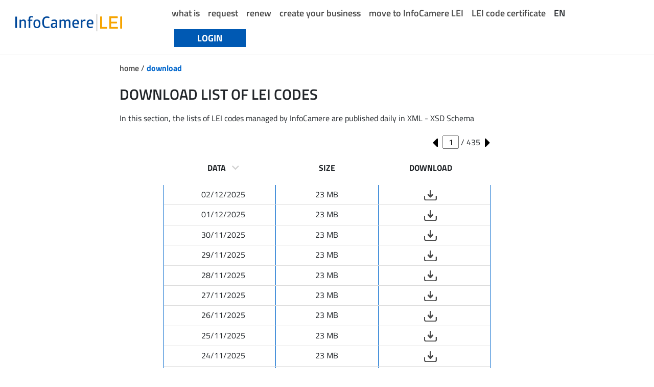

--- FILE ---
content_type: text/css; charset=UTF-8
request_url: https://lei-italy.infocamere.it/leid/resources/css/sticky-footer.css;jsessionid=iK_OZBWQT9XDc9-C_PvbRazsWPjkYRTi1Zf6Fc3d.leid2
body_size: 528
content:
html {
    min-height: 100%;
    position: relative;
}

 .footer {
    bottom: 0;
    position: absolute;
    width: 100%;
} 
.container {
    max-width: 680px;
    padding: 0 15px;
    width: auto;
}
.container .text-muted {
    margin: 20px 0;
}

--- FILE ---
content_type: text/css; charset=UTF-8
request_url: https://lei-italy.infocamere.it/leid/resources/css/style.css;jsessionid=iK_OZBWQT9XDc9-C_PvbRazsWPjkYRTi1Zf6Fc3d.leid2?v=1.2.117
body_size: 589
content:
	.text-header{
	text-align:right;
    padding: 10px 20px;
}

@media screen and (max-width: 768px){
    .text-header{
        text-align: left;
        padding: 0px 20px;
    }
}

@media screen and (min-width: 1280px) {
    .navbar .container-fluid{
        padding-left: 15%;
    	padding-right: 15%;
    }
}

--- FILE ---
content_type: text/css; charset=UTF-8
request_url: https://lei-italy.infocamere.it/leid/resources/css/main.min.css;jsessionid=iK_OZBWQT9XDc9-C_PvbRazsWPjkYRTi1Zf6Fc3d.leid2?v=1.2.157
body_size: 72915
content:
.selectarrow,select{-moz-appearance:none;-webkit-appearance:none}.anchorMenu,.anchorMenuNoScroll,.menuButton{border-top:3px solid transparent}.imgTestata,.imgTestataHome{max-height:400px;min-height:144px}.inputCerca,.inputCercaSM,.inputSearchBar{outline:-webkit-focus-ring-color auto 0!important}.selectarrow,input[type=radio],select{-webkit-appearance:none}#cookie-bar.paragrafo,.fontTitilliumWeb,.popover-body{font-family:TitilliumWeb-Regular}#searchSOLRErr,.row{margin-left:0!important}.newsItem,input[placeholder]{text-overflow:ellipsis}.listNone,.menuContainer,.spanDash0 ul{list-style:none}#importCapogruppoImpresaModifica .polymer-form,#importCasaMadreModifica .polymer-form,#importDirettaControllanteModifica .polymer-form,.colCercaNuovoGestore .polymer-form,.pfmb0 .polymer-form{margin-top:0!important}.fontTitilliumWeb{font-size:1em}@font-face{font-family:TitilliumWeb-Regular;src:url('../fonts/Titillium_Web/TitilliumWeb-Regular.ttf');font-weight:400}@font-face{font-family:TitilliumWeb-Regular;src:url('../fonts/Titillium_Web/TitilliumWeb-Bold.ttf');font-weight:700}@font-face{font-family:TitilliumWeb-Regular;src:url('../fonts/Titillium_Web/TitilliumWeb-SemiBold.ttf');font-weight:500}@font-face{font-family:TitilliumWeb-Regular;src:url('../fonts/Titillium_Web/TitilliumWeb-Italic.ttf');font-style:italic}.colorOrange,.colorOrange:active,.colorOrange:hover,a.dashboard1-link{color:#f6a400}.colorBlue,.colorBlue:active,.colorBlue:hover{color:#06c}.colorLightGrey,.colorLightGrey:active,.colorLightGrey:hover{color:#bbbdbf}.aNoHover:hover,.aTxtDecNone,.colorFont,.freccia-dettaglio-verifica-attestato,a.filter:not(.filterSelected){color:#4a4a4a}.aTxtDecNone:hover{text-decoration:none;color:#4a4a4a}.headerSelected:not(#navaccedi){border-bottom:3px solid #06c!important}.mTopRegSx{margin-top:6px}.arrowOrd,.cursor-pointer,.iconPopover,.imgAdd,.imgDown,.imgEye,.imgMod,.imgTrash,.info-size,.itemAvviso,.pointer,.refineSearchNoResults,.rowPNI,.searchType,a.filter:not(.disabled),img#addDel{cursor:pointer}.row{margin-right:0!important}.floatLx,.imgIconLeftDel{float:left}.font18,.subtitleTestata,.txtMenu{font-size:18px}.selectNoBar,.ui-datepicker-month,.ui-datepicker-year{-webkit-appearance:menulist}.dropdownMenu{position:absolute}.dropdownButton,.linkHelpCont,.posRelative{position:relative}select::-ms-expand{display:none}select{border:0;text-align:left;text-indent:1px;text-overflow:''}.myselect{background-image:linear-gradient(45deg,transparent 50%,gray 50%),linear-gradient(135deg,gray 50%,transparent 50%);background-position:calc(100% - 8px) calc(1em - 3px),calc(100% - 3px) calc(1em - 3px),calc(100% - .5em) .5em;background-size:5px 5px,5px 5px,1.5em 1.5em;background-repeat:no-repeat;text-indent:5px;background-color:transparent!important}.imgTestataHome,.immagineInizialeScopri{background-repeat:no-repeat;background-size:cover}.myselect:active,.myselect:focus{border:none;background-color:transparent!important;outline:0}.myselect:focus::-ms-value{border:none;background-color:transparent!important;outline:0}.custom-carets .dropdown-toggle:after{font-family:FontAwesome;content:"\f107"}#ellyChatFade,.alertIcon[data-flagimportante=false],.bootstrap-dialog-close-button,.contattaciIntermediariContainer,.contattaciIntermediariContainerButton,.custom-carets .dropdown-toggle>span.caret,.inputTipologiaSoggettoContainer,.modal-header .close,.morecontent span,.spanAzioni::after,.topnav .icon,.ui-helper-hidden-accessible,a[aria-expanded=false] .fa-angle-up,a[aria-expanded=false] .fa-caret-up,a[aria-expanded=true] .fa-angle-down,a[aria-expanded=true] .fa-caret-down{display:none}.imgHeader{width:235px;height:89px}.imgHeaderPrivate{width:144px;height:50px}.floatMenuL{float:left;margin-left:15px;margin-right:15px}.floatMenuR{float:right}.menuButton{color:#4a4a4a;font-weight:500;text-decoration:none}.menuButton:focus,.menuButton:hover{color:#06c;border-bottom:3px solid #06c;text-decoration:none;outline:0}.anchorMenu{color:#004895!important}.anchorMenu:hover{border-bottom:3px solid #004895;text-decoration:none;font-weight:700;color:#004895}.anchorMenuNoScroll{color:#06c}.anchorMenuNoScroll:hover{border-bottom:3px solid #06c;text-decoration:none;font-weight:700;color:#06c}#footerCont{background-color:#4a4a4a;color:#fff;padding-top:20px;box-sizing:inherit!important}.borderWhiteFooter{border-top:1px solid #fff}.textSeparatorFooter{padding-top:16px!important;padding-bottom:55px}.borderWhiteSeparator{padding-bottom:42px}.footerText1,div#heading1{font-weight:600}.dropdown-menu,.footerText2{font-size:14px}.textTestata,.textTitleArea{font-size:1.8em}.imgFooter1,.imgFooter3{width:258px}.imgFooter1SM,.imgFooter3SM{width:180px}.imgFooter2{width:100px}.imgFooter4{width:280px}.padSections{padding-left:40px!important;padding-right:40px!important}.p15,.padLeft15{padding-left:15px}.marTopSect{margin-top:100px}.footerImgSeparator,.separatorCerchio{margin-left:30px;margin-right:30px}.mAuto{margin:auto!important}.mZeroAuto{margin:0 auto!important}.p15{padding-right:15px}.allOverImage,.pNoPad{padding:0!important}.immagineInizialeScopri{width:100%;height:inherit;background-image:url('../images/scopri_1440x400.jpg?v=1.2.16');background-position:center;margin-left:-15px;margin-right:-15px}.imgTestataHome{background-image:url(../images/129325584-1_758_758.png?v=1.2.16);height:20vw;width:100%;background-position:center bottom;min-width:190px}.imgAbout:before,.imgTestata:before,.imgTestataHomePage,.imgTestataRichiedi:before,.imgTestataRinnova:before,.imgTestataTrasferisci:before{opacity:.1;position:absolute;content:'';background:#152435;width:100%;height:100%;top:0;left:0;z-index:1}.imgTestata,.imgTestataHomePage,.imgTestataRichiedi{height:20vw;background-size:cover;background-position:center bottom;min-width:190px;background-repeat:no-repeat;width:100%}.imgTestata{background-image:url(../images/scopri-testata.jpg?v=1.2.16)}.imgAbout,.imgTestataHomePage,.imgTestataRichiedi{max-height:270px;min-height:270px}.imgTestataRichiedi{background-image:url(../images/richiedi-testata.webp?v=1.2.16)}.imgTestataHomePage{background-image:url(../images/homePage_testata.jpg?v=1.2.16)}.imgTestataLogoIc{background-image:url(../images/layout_set_logo.png?v=1.2.16);background-position:99% 20%;background-repeat:no-repeat;background-size:15%;width:100%;height:100%}.imgTestataCosaCiPuoiFare,.imgTestataQuantoCosta{height:80%;background-repeat:no-repeat;background-size:cover;background-position:center bottom;min-width:190px;width:100%}.imgTestataQuantoCosta{background-image:url(../images/homePage_quantoCosta.webp?v=1.2.16)}.imgTestataCosaCiPuoiFare{background-image:url(../images/homePage_cosaCiPuoiFare.jpg?v=1.2.16)}.imgAbout{background-image:url(../images/about.webp?v=1.2.16);height:20vw;width:100%;background-repeat:no-repeat;background-size:cover;background-position:center bottom;min-width:190px}.imgSeoAbout,.imgSeoRichiedi{background-repeat:no-repeat;background-size:contain}.imgSeoRichiedi{background-image:url(../images/richiedi-seo.svg);height:50%;width:50%}.imgSeoAbout{background-image:url(../images/about-seo.jpg?v=1.2.16);height:100%;width:100%}.imgTestataAttestato,.imgTestataBlog,.imgTestataRinnova{height:20vw;width:100%;background-repeat:no-repeat;background-size:cover;background-position:center bottom;max-height:270px;min-height:270px;min-width:190px}.imgTestataRinnova{background-image:url(../images/rinnova-testata.webp?v=1.2.16)}.imgTestataAttestato{background-image:url(../images/testate/attestato-testata.webp?v=1.2.16)}.imgTestataBlog{background-image:url(../images/testate/blog-testata.webp?v=1.2.16)}.imgSeoRinnova{width:80%}.homePage_businessImage,.imgSeoTrasferisci{width:70%}.imgTestataConformityFlag,.imgTestataIntermediari,.imgTestataPremio,.imgTestataTrasferisci{height:20vw;width:100%;background-repeat:no-repeat;background-size:cover;background-position:center bottom;max-height:270px;min-height:270px;min-width:190px}.imgTestataTrasferisci{background-image:url(../images/trasferisci-testata.jpg?v=1.2.16)}.imgTestataIntermediari{background-image:url(../images/intermediari-testata.webp?v=1.2.16)}.imgTestataPremio{background-image:url(../images/premio-testata.png?v=1.2.16)}.imgTestataConformityFlag{background-image:url(../images/conformity-flag-testata.jpg?v=1.2.16)}.textTestata{color:#fff;z-index:2;font-weight:700;height:270px}.testoImmagineIniziale{color:#fff;font-size:1.8em;font-weight:700}.divisionArea{margin:auto;text-align:center}.scopriLeiHome,.textTitleArea{margin-bottom:12px!important}.sizeTextArea{font-size:1em!important}.gleifSpacing{padding-left:98px!important;padding-right:98px!important}.textArea{font-size:1.25em;margin-bottom:15px}.rectangle1,.rectangle2{color:#fff;width:200px;font-size:16px;border:1px solid #5a9cfd;margin:auto;padding:3px}.textAreaBoxInformativi{height:100px}.rectangle1{background-color:#8d1b77;height:35px}.etichetta-live-chat:hover .testo-etichetta-supporto,.etichetta-whatsapp-no-live-chat:hover .img-supp-menu-whatsapp,.etichetta-whatsapp-no-live-chat:hover .testo-etichetta-supporto,.etichetta-whatsapp-with-live-chat:hover .img-supp-menu-whatsapp,.etichetta-whatsapp-with-live-chat:hover .testo-etichetta-supporto,.etichettaChiamiamo:hover .img-supp-menu-chiama,.etichettaChiamiamo:hover .testo-etichetta-supporto,.etichettaSupporto:hover .testo-etichetta-supporto,.rectangle1:hover,.rectangle2:hover{text-decoration:none;color:#fff}.rectangle2{background-color:#5a9cfd;height:35px}.rectangleScopri,.searchInput1,.searchInputBlack{height:35px;background-color:#fff}.rectangle2Pos{margin-top:10px}.searchInput1{width:75%;border:1px solid #f6a400}.searchInputBlack{width:78%;border:1px solid #4a4a4a}.searchInputBlack::placeholder{font-style:italic;opacity:.5}.searchIcon1{font-size:25px;margin-left:6px;cursor:pointer}.mTopScopri{margin-top:96px}.marginScopriComeAcc,.marginSezioniScopri{margin-top:40px!important}.rectangleScopri{width:200px;padding:3px;font-size:16px;border:1px solid #5a9cfd;color:#5a9cfd}.rectangleScopri:hover{text-decoration:none;color:#5a9cfd}.logoScopri{height:111px;width:329px;margin-top:40px;margin-bottom:48px}.txtCenter{text-align:center!important}.txtRight{text-align:right!important}.txtLeft{text-align:left!important}.faqHeaderHomePage{color:#004895;font-size:1.25em;font-weight:600!important}.comeAccedereCont{background:url('../images/comeaccedere_home-1440x546.jpg?v=1.2.16') 0 0/100% no-repeat;padding:0 80px;background-position-y:center}.targettaGray,.targettaGreen,.targettaRed,.targettaWhite{background-position:initial}.cosecodicelei{background-color:#f6f6f6;padding:0 80px;background-position-y:center}.textTitleAreaComeAccedere{margin-top:47px}.btn-orange,.btn-orange:active,.btn-orange:hover,.button-orange-no-block-screen,.button-orange-no-block-screen:active,.button-orange-no-block-screen:hover{display:inline-block;font-weight:600;text-align:center;text-decoration:none;white-space:nowrap;vertical-align:middle;font-size:1em;line-height:35px;border-radius:0;color:#fff!important;background-color:#f6a400;border-color:#f6a400;width:200px;cursor:pointer}.btn-orange:hover,.button-orange-no-block-screen:hover,.informazioniUtiliBannerButton:hover{background-color:#e86042}.btn-black:active,.btn-blu:active,.btn-orange:active,.btn-water-green:active,.btn-white:active,.button-orange-blue-no-block-screen:active,.button-orange-no-block-screen:active,.informazioniUtiliBannerButton:active{box-shadow:0 0 5px -1px #666}.btn-cta-neutra{display:inline-block;font-weight:600;text-align:center;text-decoration:none;white-space:nowrap;vertical-align:middle;font-size:1em;line-height:35px;border-radius:0;color:#333;background-color:#d6d6d6;border:1px solid #d6d6d6;cursor:pointer;transition:background-color .2s,color .2s}.btn-cta-neutra:hover{background-color:#bfbfbf;color:#111}.btn-cta-neutra:active{background-color:#a6a6a6;box-shadow:inset 0 2px 4px rgba(0,0,0,.2)}.btn-orange-blue,.button-orange-blue-no-block-screen,.button-orange-blue-no-block-screen:active,.button-orange-blue-no-block-screen:hover{display:inline-block;font-weight:600;text-align:center;text-decoration:none;white-space:nowrap;vertical-align:middle;font-size:1em;line-height:35px;border-radius:0;color:#fff!important;background-color:#0059b3;border-color:#0059b3;width:200px;cursor:pointer}.btn-grey,.btn-white,.btn-white:active,.btn-white:hover{display:inline-block;text-align:center;text-decoration:none;white-space:nowrap;vertical-align:middle;font-size:1em;line-height:35px;border-radius:0;font-weight:700}.button-orange-blue-no-block-screen:hover{background-color:#0059b3}.btn-white,.btn-white:active,.btn-white:hover{color:#0059b3!important;background-color:#fff;border:2px solid #0059b3;width:200px;cursor:pointer}.btn-grey{color:#fff!important;background-color:#4a4a4a;border:1px solid #4a4a4a;width:250px;cursor:default}.btn-black,.btn-black:active,.btn-black:hover,.btn-blu,.btn-blu:active,.btn-blu:hover,.btn-water-green,.btn-water-green:active,.btn-water-green:hover{text-align:center;font-size:1em;line-height:35px;width:200px;cursor:pointer;display:inline-block;text-decoration:none;vertical-align:middle;white-space:nowrap}.btn-blu,.btn-blu:active,.btn-blu:hover{font-weight:400;border-radius:0;color:#fff;background-color:#5a9cfd;border:1px solid #5a9cfd}.btn-white:hover{background-color:#0059b3!important;color:#fff!important}.btn-blu:hover{background-color:#025ce3;color:#fff}.btn-black,.btn-black:active,.btn-black:hover{font-weight:400;border-radius:0;color:#000;background-color:#fff;border:1px solid #000}.btn-black:hover{background-color:#e8e8e8}.btn-water-green,.btn-water-green:active,.btn-water-green:hover{font-weight:600;border-radius:0;color:#3d6a6c!important;background-color:#fff;border:2px solid #3d6a6c}.btn-water-green:hover{background-color:#3d6a6c;color:#fff!important}.regMargButtons2,.rowSpaceRichiedi{margin-top:40px;margin-bottom:40px}.imgAccesso{height:68px;width:68px;border-radius:50px;margin-right:15px}.testoImmagineIniziale2,.testoImmagineIniziale3{height:7vw;top:24%;position:absolute;background-color:#fff}.pageArrows>a,.percentuale-gestita-text,.tipoAccesso{font-size:1.8em}.tipoAccessoCredenz{font-size:25px;margin-left:13px}.textTipoAccesso{font-size:16px;margin-top:17px;margin-left:-184px}.mAccessi{margin:21px 0}.spaceRowComeAcc{margin-top:17px;margin-bottom:17px}.imgCredenziali{margin-top:119px}.marginCredenziali{margin-bottom:56px}.testoImmagineIniziale2{padding-top:1.4%;font-size:3vw}.testoImmagineIniziale3{padding-top:2%;font-size:1.8vw}.testoImmagineIniziale2SM{font-size:25px;background-color:#fff;position:absolute;width:100%;top:57px}.boxTestoIniziale{height:76px;width:490px;background-color:#fff}.textTitleArea2Richiedi,.textTitleArea2Scopri{font-size:25px;text-align:left}.mBotRinn{margin-bottom:60px!important}.textTitleArea2RichiediSM{font-size:25px}.textTitleArea2ScopriSmartphone{font-size:25px;padding-left:10%;padding-right:10%}.textTitleArea2ScopriMobile{font-size:25px;text-align:left;margin-top:40px}.textAreaRichSM{font-size:16px;margin-top:32px;padding-left:8%;padding-right:8%}.contTitleRichiedi{padding-right:5%!important;padding-left:5%!important}.contTxtRichiedi{padding-right:9%!important;padding-left:9%!important}.titleSep{margin-bottom:60px}.contTitleRichiediSM{padding-right:20%!important;padding-left:20%!important}.richiediSpacing{margin-top:50px;margin-bottom:50px}.textAreaScopriRichiediSM{font-size:16px;margin-top:32px;padding-left:10%;padding-right:10%}.gleifLogo{margin-top:55px;margin-bottom:48px}.rectangleInput{height:2.2em;width:80%;padding:0 5px;border:1px solid #06c}.searchInput2{height:35px;width:500px;border:1px solid #06c;background-color:#fff}.searchIcon2{font-size:1.5em;margin-left:20px}.assistenzaRapSpacing2{margin-bottom:24px}.assistenzaRapSpacing2Mobile{margin-bottom:-400px}.assistenzaRapBorder{border-left:2px solid #5a9cfd;margin-bottom:180px}.spacingScopri{padding-right:100px}.borderScopri{border-left:2px solid #5a9cfd;margin-bottom:193px;margin-top:80px}.positionAssistenza{margin-top:-88px!important}.textAreaRichiedi{font-size:16px;margin-bottom:32px;text-align:left;padding-left:71px;padding-right:71px}.cerchio,.textCerchioSM{color:#003296;font-size:20px}.contCercaSM,.search-wrap input[type=search]{padding-right:20px}.txtAlignL{float:left;margin-top:32px}.cerchio{height:35px;width:35px;border-radius:50%;display:inline-block;border:3px solid #5a9cfd}.textCerchioSM{position:absolute;top:-15px;left:-20px}.fixPosRow{margin-left:80px!important;margin-right:80px!important}.fixPosRowMobile{text-align:center}.positionRowRichiesta,.positionRowRichiestaSM{margin:0 57px}.AlignCenterRichiesta{margin-left:-80px!important}.spacingRowRichiesta{margin-top:80px;margin-bottom:80px}.posButtonRichiedi{margin-left:187px;margin-top:39px}.rectangleRichiedi{margin-top:57px}.textRichiesta1{color:#06c;font-size:18px;margin-top:39px}.separatorRichiedi{margin-top:78px;margin-bottom:70px}.separatorRichiediSM{margin-top:50px;margin-bottom:116px}.testoImmagineInizialeRinnova{width:624px;font-size:25px;height:76px;background-color:#fff;padding-left:90px;padding-top:19px}.contCerca,.prezziCont{border-top:1px solid rgba(0,0,0,.2);padding-top:15px}.inputCerca{height:35px!important;border:1px solid #f6a400!important}.inputSearchBar{height:45px!important;border:2px solid #2769b5!important;border-radius:20px}.inputCercaSM{border:1px solid #f6a400;border-radius:20px}.posCerca{margin-top:65px;margin-bottom:10px}.contCercaSM{padding-left:20px}.testoCerca{width:75%}.scopriMobilePad,.testoCercaSM{padding-left:40px;padding-right:40px}.contResult{padding-bottom:87px;border-top:1px solid #7098c6}.chiSiamoCont,.contRegistrati{border-top:1px solid rgba(0,0,0,.2)}.posTitleRes{margin-top:58px}.chiSiamoCont{border-bottom:1px solid rgba(0,0,0,.2);padding-top:15px}.chiSiamoRow1{padding-top:20px;padding-left:34px;padding-right:34px}.chiSiamoRow2{padding-left:84px;padding-right:84px;padding-bottom:50px}.chiSiamoBotSpace{margin-bottom:100px}.imgChiSiamo1{margin-top:68px}.contRegistrati{padding-top:14px}.testoReg{padding-top:26px;padding-left:126px;padding-right:126px}.iconsRegistrati{font-size:40px}.contIconsRegistrati{color:#5a9cfd;border-radius:50%;display:inline-block;border:3px solid #5a9cfd;font-size:20px;position:relative;padding:25px 30px}.textTitleAreaReg{margin-top:24px;font-size:25px}.formTitle,.formTitle2{font-size:16px;font-weight:600;color:#06c}.regMarg{margin-top:-50px}.homepageSMSpacingTop,.messaggioFormIntermediariContattaciContainer,.regMargButtons,.spacingLoginMobile{margin-top:40px}.separatorReg{margin-top:18px}.innerPadReg{padding-left:3%;padding-right:3%}.innerPadRegSM{padding-left:25px;padding-right:25px}.formTitle2{line-height:24px;margin-top:46px}.regForm,.regForm2,.regForm2SM{padding-bottom:10px;margin-top:30px}.buttonSpacingSM,.homepageSMSpacingBot{margin-bottom:40px}.regForm{width:328px;border:0;border-bottom:2px solid #e1e1e1}.regForm2{border:0;border-bottom:2px solid #e1e1e1}.regForm2SM{width:180px;border:0;border-bottom:2px solid #e1e1e1}.adesioneSpacer,.fixDatiAn2{margin-top:173px}.regForm2:focus,.regForm2SM:focus,.regForm:focus{outline:0;border-bottom:2px solid #06c}input:focus::-webkit-input-placeholder{color:#06c}input:focus:-moz-placeholder{color:#06c}input:focus::-moz-placeholder{color:#06c}input:focus:-ms-input-placeholder{color:#06c}.fixDatiAn{margin-left:-200px}.fixDatiAn2{margin-left:-254px}.marginAdesione{margin-bottom:28px}.textSpacerAdesione{margin-bottom:20px}.buttonArea,.buttonAreaSM{margin-bottom:62px}.buttonArea{margin-top:58px}.editorFormSpacer,.formSpacer{margin-bottom:46px!important}.editorFormSpacer{margin-top:46px!important}input[type=radio]{border:2px solid #000;opacity:.54;height:18px;width:18px}.radioCirclePopup:checked,input[type=radio]:checked{background-color:#000;opacity:.54}input[type=radio]:focus{outline-color:transparent}.txtButtons{margin-left:18px!important}.txtButtonsSM{padding-left:10px!important}.txtButtonsSM2{padding-left:5px!important}.buttonArea2{margin-top:102px}.buttonSeparator{margin-left:10px;margin-right:10px}.imgCaptcha{height:89px;width:217px}.buttonSeparator2{margin-top:148px!important}.contContatti{border-top:1px solid rgba(0,0,0,.2);border-bottom:1px solid rgba(0,0,0,.2);padding-top:14px;padding-bottom:115px}.margNegCont{margin-top:25px!important;margin-bottom:-65px!important}.paddingContatti{padding:0 3%}.formContSM{margin-top:80px!important}.messForm{padding-bottom:72px!important;margin-top:30px!important}.posVertOkText,.separatorButtons{margin-top:20px}.separatorButtons2,.vertSpacScopri{margin-top:60px}.alignVertical{margin-top:-40px}.iconsMenu{font-size:1.6em;color:#00489a}.logoMobile{max-width:180px;margin-bottom:30px;margin-left:21px}.mobileMenuCont{display:none;position:absolute;width:253px;background-color:#fff;z-index:2;padding:15px 0;box-shadow:0 2px 4px 0 rgba(0,0,0,.14),0 3px 4px 0 rgba(0,0,0,.12),0 1px 5px 0 rgba(0,0,0,.2)}.immagineInizialeSmartphoneRichiedi,.immagineInizialeSmartphoneRinnova,.immagineInizialeSmartphoneScopri{height:144px!important;background-size:cover;margin-left:-15px;margin-right:-15px;position:relative;background-repeat:no-repeat}.mobileMenuContPadding{padding:10px}.logoMobileMenu{width:120px}.closeIcon{color:#fff;font-size:20px;text-align:right!important}.menuContainer{padding-top:42px;padding-left:28px;font-size:1.12em}.menuContent{padding-bottom:10px;border-bottom:1px solid #fbfbfb}.menuMobileButtons{text-decoration:none;color:inherit}.menuMobileButtons:hover{color:inherit}.immagineInizialeSmartphone{height:144px!important;background-image:url('../images/129325584-1_758_758.png?v=1.2.16');background-size:cover;background-repeat:no-repeat;margin-left:-15px;margin-right:-15px}.immagineInizialeSmartphoneScopri{background-image:url('../images/scopri_1440x400.jpg?v=1.2.16')}.immagineInizialeSmartphoneRichiedi{background-image:url('../images/richiedi_1440x400.jpg?v=1.2.16')}.immagineInizialeSmartphoneRinnova{background-image:url('../images/rinnova 1440X400.jpg?v=1.2.16')}.testoImmagineInizialeSmartphone{padding-top:20px;padding-left:35px;padding-right:35px;font-size:16px;color:#fff}.footerMobile{padding-top:34px}.footerTextMoblieSep{margin-top:14px}.loginSep{padding-top:29px;padding-bottom:20px}.gleifMargBot,.marginBotButton{margin-bottom:70px}.marginTopGleif{margin-top:-60px}.spacingTitleMobile{margin-bottom:48px}.spacingTitleMobile2{margin-top:29px}.richiediSpaceBot{margin-bottom:80px}.linkHelp{position:fixed;right:0;top:275px;background-color:#fff;z-index:2;width:160px;height:72px;padding:15px 0;border-radius:5px 0 0 5px;box-shadow:0 0 25px #ddd}.supp{font-weight:700;color:#000!important}.suppIcon{font-size:1.5em;padding-left:15px;margin-right:5px;padding-bottom:19px}.suppIconMenu{font-size:25px;color:#00f}ul .menuContent a:hover{text-decoration:none}.txtAdesioneMobilePadding{padding-left:30px!important;padding-right:30px!important}.titoloAvviso[data-flagletto=false],.txtColorBlu{color:#06c}.regFormErr,.regFormErrCaptcha,.regFormErrCaptchaSearch,.regFormErrSearch,.regFormRecuperaUsername{display:none;color:red;z-index:1}.adesioneMargin{margin-top:-80px}.adesioneMargin2{margin-top:-20px}.adesioneMargin3{margin-bottom:30px}.adesioneMargin4{padding-top:50px}.regFormErr{position:absolute;margin:-53px 9px!important}.regFormErrSearch{text-align:left;margin-left:40px}.regFormErrCaptcha{margin:0 9px!important}.regFormErrCaptchaSearch{text-align:left}.lblCheck input:checked~.checkmark:after,.modal-footer,.morelink,.topnav a,a[aria-expanded=false] .fa-angle-down,a[aria-expanded=false] .fa-caret-down,a[aria-expanded=true] .fa-angle-up,a[aria-expanded=true] .fa-caret-up{display:block}.calendar{position:absolute;z-index:1!important;right:13px;top:2px;font-size:20px}.dropdown-menu{min-width:0!important;left:-26px!important}.circle,.textCerchio{color:#003296;font-size:20px;left:40%;float:left;position:relative}.rowSpaceScopri{margin-top:20px;margin-bottom:20px}.verticalTextPos{margin-top:17px;margin-left:19px}.vertSpacingComeAcc{margin-top:15px;margin-bottom:15px}.circle{width:35px;height:35px;border-radius:50%;line-height:28px;text-align:center;border:3px solid #5a9cfd;margin-top:14px;margin-left:-59px}.textCerchio{text-align:left}#cookie-bar,.btn-dashboard,.img-text,.modal-footer,.topnav a{text-align:center}.fixPosTesto{margin-top:26px}.minHeight{min-height:170px}.checkCircle{font-size:3em;color:#06c}.borderContattiSendOk{border:1px solid #979797}.padSectionsHome{padding-left:9%;padding-right:9%}.messageTextarea{border:0;resize:none;width:100%}.padLaterale{padding:0 65px!important}.padLateraleOnlyLeft{padding:0 0 0 65px}.padLateraleRegistrati{padding:0 87px}p{margin:0}.marginTop60{margin-top:60px!important}.overflow-hidden,.topnav{overflow:hidden}.topnav a{float:left;padding:14px 16px;text-decoration:none;font-size:17px}.active{background-color:#4caf50;color:#fff}.dropdown-item.active.selected .select-modalita-pluriennali-inciso,.footerLink,.footerLink:hover{color:#fff!important}.footerLink:hover{text-decoration:none}.cursorDisabled{cursor:not-allowed}#cookie-bar{background:#111;height:auto;line-height:24px;color:#eee}#cookie-bar.fixed.bottom{bottom:40%;top:auto;border-radius:5px}#cookie-bar.fixed{position:fixed;top:0;left:28%;width:44%}#cookie-bar.paragrafo{background:#fff;text-align:left;padding:35px;color:#4a4a4a;font-size:1em;border-radius:5px;line-height:22px}#cookie-bar .cb-disable,#cookie-bar .cb-enable{padding:10px 12px;border-color:#f6a400;border-style:solid}#cookie-bar a{color:#fff;display:inline-block;border-radius:3px;text-decoration:none;padding:0 6px;margin-left:8px}#cookie-bar .cb-enable{background:#f6a400}#cookie-bar .cb-enable:hover{background:#e86042;border-color:#e86042}#cookie-bar .cb-policy{text-decoration:underline;text-transform:uppercase;color:#f6a400}#cookie-bar .cb-disable{background:#fff;color:#d89000}#cookie-bar .cb-disable:hover{background:#f3f3f3}#cookie-bar .consentTitle{color:#f6a400;font-size:17pt;font-weight:700;display:block;text-align:left}.icona-supporto{width:21px;margin-left:7px;float:left}.titolo-supporto{width:118px;padding-left:7px;padding-top:5px;float:left}.img-supp{background-image:url(../../resources/images/ic-supporto.png?v=1.2.16);background-repeat:no-repeat;border:0;width:21px;height:44px}.img-supp-Menu,.img-supp-Menu-Private{width:8px;height:16px}.timesCircleRed{font-size:3em;color:red}.text-user-topbar{width:271px;color:#4a4a4a;font-size:25px;line-height:38px}.text-detail-topbar{height:21px;width:205px;color:#4a4a4a;font-size:14px;font-weight:600;line-height:21px}.pull-bottom{margin-bottom:100%}.searchIconTopbar{font-size:25px;margin-left:6px;color:#f6a400}.bottom-15px{bottom:15px}.bottom-5px{bottom:5px}.rectangleInputDashboard{height:2.2em;width:100%;padding:0 5px;border:1px solid}.col-xs-6.col-md-4.delegato,.padding-0,.spanDash0 ul{padding-left:0}ul.dash{list-style-type:none}li.li-dash:before{content:"- "}.dashboard-divTitle{height:50px;color:#4a4a4a;font-size:25px;font-weight:700}.dashboard-color-orange{background-color:#ef8a00}.dashboard-color-yellow{background-color:#f6a400}.dashboard-color-blue{background-color:#3e8cec}.dashboard-color-light-blue{background-color:#5a9cfd}a.dashboard-color-orange:hover,a.dashboard-color-yellow:hover{color:#fff!important;background-color:#e86042;border:1px solid #e86042}a.dashboard-color-blue:hover{color:#3e8cec!important;background-color:#fff;border:1px solid #3e8cec}a.dashboard-color-light-blue:hover{color:#5a9cfd!important;background-color:#fff;border:1px solid #5a9cfd}.btn-dashboard{height:35px;width:104px;color:#fff!important;font-size:16px;line-height:24px;border-radius:0;text-transform:lowercase!important}#select2-formTipoEnte-container,.btn-blu,.btn-cta-neutra,.btn-dashboard,.btn-orange,.btn-orange-blue,.btn-white,.modal-header,.modal-title,.toUppercase,button-orange-no-block-screen{text-transform:uppercase}.padding-0{padding-right:0}.width-95perc{width:95%}.suppIconMenuPrivate{margin-right:5px;color:#00f}.notify-icon{height:53px;cursor:pointer}.supportmobile-icon{width:80px;height:36px;cursor:pointer}.border-bottom-dashboard{box-sizing:border-box;border-bottom:1px solid #4a4a4a}.dashboardSideMenu-support{font-size:1.125em}.title-div-dashboard{height:38px;width:271px;color:#4a4a4a;font-size:25px;line-height:38px}.dashboard1-azienda,.dashboard1-azienda1{height:38px;color:#06c;font-size:25px;font-weight:600;line-height:38px}.dashboard1-richiesta,.dashboard1-subtitle{height:27px;font-size:18px;line-height:27px;font-weight:600}.dashboard1-richiesta{width:302px;color:#06c}.dashboard1-subtitle{color:#4a4a4a}.h-15{height:15%!important}.h-60{height:60%!important}.h-70{height:70%!important}.h-20{height:20%!important}.h-25{height:25%!important}.targhetta-stato{height:114px;width:212px}.coccardaSmall{height:55px;width:83px}.coccardaSmall2{height:39px;width:83px;margin-top:15px;cursor:pointer}.coccardaSmall3{width:18px;cursor:pointer}.coccarda{height:187px;width:158px}.img-text{position:relative;color:#fff}.img-text-centered{position:absolute;top:50%;left:60%;bottom:0;transform:translate(-50%,-50%)}.delegForm,.formRichiesta{margin-right:2%}.form-group{margin-bottom:1rem;width:328px}button#down{background-color:transparent;color:grey;border:none}.collapse-body{padding:1.5%}.modal-body,.modal-header{padding-left:20px}div#collapse1{border:1px solid #417505}.addnewdeleg{margin-top:2%;margin-bottom:3%}#nazioniSelect~label,#statiIdentificativoSelect~label,select.demo-form~label{top:-2px!important;z-index:-1}.regFormErrCheck{color:red}.modal-content{border-radius:0}.modal-header{border-bottom:none;background-color:transparent!important;padding-top:30px}.bootstrap-dialog-title{color:#06c!important;font-size:18px!important;font-weight:600}.bootstrap-dialog .bootstrap-dialog-message{font-size:16px!important;color:#4a4a4a}.modal-footer{border-top:none}.bootstrap-dialog-footer-buttons button,.bootstrap-dialog-footer-buttons button:active,.bootstrap-dialog-footer-buttons button:hover{display:inline-block;font-weight:400;text-align:center;text-decoration:none;white-space:nowrap;vertical-align:middle;font-size:1em;line-height:20px;border-radius:0;color:#fff;background-color:#f6a400;border-color:#f6a400;width:200px}.modal-title{color:#06c;font-size:18px;font-weight:600}.info-size2{cursor:pointer;width:39px;height:39px;position:absolute;margin-top:-3px}.h-90px{height:90px}.imgDash0Title{width:70px;margin-right:20px;height:70px}.h-50{height:50%}.orangeBar{border-bottom:1px solid orange}.orangeBarTop{border-top:1px solid orange}.borderSolid,.greyBar{border-bottom:1px solid #ddd}.searchInputBlack2{height:35px;width:70%;border:1px solid #4a4a4a;background-color:#fff;margin-left:45px}.searchInputBlack2::placeholder{font-style:italic;opacity:.5}a.linkConScript{cursor:pointer;color:#007bff!important;text-decoration:none;background-color:transparent}a.linkConScript:focus,a.linkConScript:hover{color:#025aa5!important;text-decoration:underline!important}.spanDash0.richiedi ul li::before{content:"\2022";color:#ef8a00;margin-right:10px}.spanDash0.rinnova ul li::before{content:"\2022";color:#f6a400;margin-right:10px}.spanDash0.trasferisci ul li::before{content:"\2022";color:#3e8cec;margin-right:10px}.spanDash0.segui ul li::before{content:"\2022";color:#5a9cfd;margin-right:10px}.imgMonitor{width:55px;height:33px;margin-left:12px}.imgMonitorMin{width:40px;height:33px}.popover{border:1px solid #00f;border-radius:8px;visibility:visible}.popover-body{color:#00f;font-size:16px;padding:.5em 1.5em}.iconDel,.iconNext{width:55px;height:55px;padding:9px;float:right;cursor:pointer}.arrow::before{border-color:transparent #00f transparent transparent!important}.bs-popover-top .arrow::before{border-color:#00f transparent transparent!important}.select-modalita-pluriennali .dropdown-toggle.disabled,input:disabled,select:disabled{background-color:#f5f5f5!important}.iconNext{clear:both}.targettaGray,.targettaGreen,.targettaRed,.targettaWhite,.targhettaStato{text-align:center;width:125px;background-repeat:no-repeat}.iconDel[data-statorichiesta=IN_BOZZA]{border:1px solid #dee2e6;border-top-style:none;border-right-style:none;display:initial}.iconNext[data-statorichiesta=IN_BOZZA]{border-left:1px solid #dee2e6}.lineArrow.arrow-up,.lineArrow.arrow-up:after{border-left:25px solid transparent;border-right:25px solid transparent}body{overflow-x:hidden;line-height:1.25}.h-70px{height:70px}.h-200px{height:200px}.h-240px{height:240px}.targettaRed{color:#fff;background-image:url('/leid/resources/images/boxredv2.svg')}.targettaWhite{color:#000;background-image:url('/leid/resources/images/boxremptyV2.svg')}.targettaGreen{color:#fff;background-image:url('/leid/resources/images/boxgreenv2.svg')}.targettaGray{color:#d8d8d8;background-color:#d8d8d8}.targhettaStato{background-position:center;color:#000;background-image:url('/leid/resources/images/boxremptyV2.svg')}#showAvvisi,.linkEsAtt,.restyling-link,a.filterSelected{color:#06c!important}.targhettaStato[data-statorichiesta=DA_INTEGRARE],.targhettaStato[data-statorichiesta=DA_PAGARE],.targhettaStato[data-statorichiesta=IN_SCADENZA],.targhettaStato[data-statorichiesta=SCADUTO]{color:#fff;background-image:url('/leid/resources/images/boxredv2.svg')}.targhettaStato[data-statorichiesta=""]{color:#d8d8d8;background-color:#d8d8d8;background-image:none}.targhettaStatoD1[data-statorichiesta=ATTIVO]{color:#fff;background-image:url('/leid/resources/images/boxgreenv2.svg')}.loader{border:5px solid #f3f3f3;border-radius:50%;border-top:5px solid #3498db;width:85px;height:85px;-webkit-animation:1s linear infinite spin;animation:1s linear infinite spin;position:absolute;left:50%;top:50%;z-index:1001}@-webkit-keyframes spin{0%{-webkit-transform:rotate(0)}100%{-webkit-transform:rotate(360deg)}}@keyframes spin{0%{transform:rotate(0)}100%{transform:rotate(360deg)}}.modal-open{padding:0!important;overflow-y:auto}.filter{font-size:16px;font-weight:600;line-height:24px;text-align:left}.filterIcon{height:22px;width:22px;cursor:pointer;position:relative;left:-10px}a.filter.disabled{color:#d3d3d3!important;pointer-events:none}.pageArrows{vertical-align:middle;color:#000}.lineAvvisi{border-bottom:1px solid #4a4a4a}.titleAvvisi{color:#4a4a4a;font-size:25px}.newsItem{cursor:pointer;box-shadow:0 0 12px 0 #d8d8d8,0 3px 3px 0 rgba(0,0,0,.3);border-radius:20px;height:300px;padding:1.5rem}.titoloNewsCard{font-size:4.5vw}@media (min-width:768px){.newsItem{min-height:400px;padding:2rem}.titoloNewsCard{font-size:2.5vw}}@media (min-width:1024px){.newsItem{min-height:400px;padding:2.5rem}.titoloNewsCard{font-size:1.5vw}}@media (min-width:1440px){.newsItem{min-height:400px;padding:3rem}.titoloNewsCard{font-size:24px}}.newsItemText{border:1px solid #00489a;border-radius:20px;background-color:#f7fafd;position:relative}.newsItemImage{border-radius:20px}#showAvvisi{cursor:pointer}.dataAvviso[data-flagletto=false],.row-intest,.testoAvviso[data-flagletto=false],.titoloAvviso[data-flagletto=false]{font-weight:700}.alertIcon{width:22px;height:22px}.breadCrumbHome{cursor:pointer;color:#06c}.breadCrumbCurrent{font-weight:700!important;color:#06c!important}.imgAdd{height:51px;width:51px}.imgTrash{height:39px;width:39px}.imgMod{height:30px;width:30px}.imgAdd:hover,.imgDown:hover,.imgEye:hover,.imgMod:hover,.imgTrash:hover,input[type=radio].radio-button-survey:checked::after{opacity:1}.info-search{cursor:pointer;width:39px;height:39px;margin-top:-3px}#searchLEI::placeholder{font-style:italic;opacity:.5}.g-recaptchaSearch{float:none}#profiloBtn{width:75px;height:75px;position:absolute;top:0;left:25em;cursor:pointer}#profiloBtn.profiloPage{-webkit-transform:scaleY(-1);transform:scaleY(-1)}.regFormError{display:none;position:absolute;color:red!important}.lineProfilo{border-bottom:1px solid #06c;position:relative;bottom:80px}.lineArrow{width:0;height:0;border-radius:50px;display:inline-block;position:relative;left:calc(25px + 2.5%);top:8px}.lineArrow:after{content:"";width:0;height:0;position:absolute}.lineArrow.arrow-up{border-bottom:15px solid #06c}.lineArrow.arrow-up:after{top:1px;border-bottom:15px solid #fff;right:-25px}.radioCirclePopup:after,.radioCirclePopup:checked:after{width:17px;height:17px;top:3px;position:relative;visibility:visible;content:''}.hoverShadow:hover{box-shadow:0 1px 0 #d8d8d8,0 1px 2px 0 rgba(0,0,0,.3)}.hoverShadowGrid:hover{box-shadow:0 1px 0 #d8d8d8,0 1px 30px 0 rgba(0,0,0,.3)}.color-light-gray{color:#d3d3d3}.divFondoInv .polymer-form{margin-bottom:20px!important}.pfOnlymb0 .polymer-form,.pfmb0 .polymer-form,.rowFattAtt .polymer-form{margin-bottom:0!important}.ricerca-solr-type-blue,.textIdStatus{color:#06c;font-size:16px;font-weight:600;line-height:32px}.spidImgBtn{border-right:.1em solid rgba(255,255,255,.1);padding:.4em .8em .5em;width:60px;height:60px}.btn-cns,.btn-cred,.btn-spid{line-height:1em;padding:0;color:#fff!important;text-decoration:none!important;width:200px;text-align:left}.credImgBtn{border-right:.1em solid rgba(245,245,245,.5);height:53px}.btn-spid{background-color:#06c;height:53px;display:inline-block}.btn-cred,.radioCirclePopup:after{background-color:#fff;display:inline-block}.btn-cred{border:1px solid #5a9cfd;height:53px}.btn-cns{background-color:#d49931;height:53px;display:inline-block}.selectNoBar{text-align:left;color:#000;font-size:20px;-moz-appearance:menulist;-o-appearance:menulist;-ms-appearance:menulist;appearance:menulist}.modal-open{padding-bottom:260px!important}#divCondizioniContainer,#divPrivacyContainer{border:1px solid #ddd}#nazionalitaSelect,#nazioniSelect,#statiIdentificativoSelect{height:30px}#searchLente{width:4%}.searchType.current{border-bottom:2px solid #06c}input[type=checkbox].selectedItem{transform:scale(1.4);cursor:pointer}.textpadding{padding:0 5px}.radioCirclePopup:checked:after{border-radius:8px;left:-6px;background-color:#06c;display:inline-block;border:2px solid #fff;box-shadow:0 0 0 1px #06c}.radioCirclePopup:after{border-radius:8px;left:-4px;border:2px solid #979797}.radioCirclePopup{border:2px solid #000;opacity:.54;height:18px;width:18px;-webkit-appearance:none;visibility:hidden!important}@media all and (-ms-high-contrast:none),(-ms-high-contrast:active){.radioCirclePopup{visibility:visible!important}}@supports (-ms-accelerator:true){.radioCirclePopup{visibility:visible!important}}.targhettaStatoD1{width:113px!important}.line{border-bottom:1px solid #979797}.condizioniTitle,.privacyTitle{color:#06c;font-size:18px;font-weight:600;line-height:27px;cursor:pointer}#navaccedi{margin-top:-10px;margin-left:5px}#navlogout{width:150px;margin-top:-10px}.imgAccessoHP{margin-bottom:5px}.divAzioniHP{min-height:130px}.lostPwd,.lostUser{color:#0579ff;font-size:14px;text-decoration:underline}.imgLock{width:68px;height:68px}.etichettaChiamiamo,.etichettaSupporto{position:fixed;right:0;background-color:#f6f6f6;height:72px;width:65px;box-shadow:0 2px 4px 0 rgba(0,0,0,.5)}.etichettaChiamiamo{top:30%;padding-top:10px;text-align:center;font-size:22px;z-index:3}.etichettaSupporto{top:calc(30% + 82px);padding-top:20px;text-align:center;font-size:22px;z-index:3}.etichetta-live-chat,.etichetta-whatsapp-no-live-chat,.etichetta-whatsapp-with-live-chat{position:fixed;background-color:#f6f6f6;height:72px;width:65px;box-shadow:0 2px 4px 0 rgba(0,0,0,.5);padding-top:10px;font-size:22px;z-index:3;right:0;text-align:center}.etichetta-live-chat,.etichetta-whatsapp-no-live-chat{top:calc(30% + 164px)}.etichetta-whatsapp-with-live-chat{top:calc(30% + 246px)}.etichetta-live-chat:active,.etichetta-live-chat:hover,.etichetta-whatsapp-no-live-chat:active,.etichetta-whatsapp-no-live-chat:hover,.etichetta-whatsapp-with-live-chat:active,.etichetta-whatsapp-with-live-chat:hover,.etichettaChiamiamo:active,.etichettaChiamiamo:hover,.etichettaSupporto:active,.etichettaSupporto:hover{background-color:#004895}.etichetta-supporto-icona{width:50px;height:50px;margin-top:-15px}.etichetta-supporto-whatsapp{width:40px;height:40px}.etichetta-supporto-live-chat{width:35px;height:40px}.img-supp-menu-chiama{font-size:20px;color:#00489a}.testo-etichetta-supporto{font-size:12px;font-weight:700;color:#004895}.divCComparto label.placeholder{width:360px}.regFormMargBotSelect{margin-bottom:50px}.prezziInfoTitolo{text-decoration:underline;font-weight:700}.blackBar{border-bottom:1px solid #dcdcdc}.rowPNI:hover{background:#ccc!important}.rowPNI:nth-child(2n){background:#eee}.div-obliquo-content,.rowPNI:nth-child(odd){background:#fff}.breadCrumbCurrent{text-transform:lowercase!important}.buttonContattaciIntermediari{border:0}.indietroFormContattaciIntermediari{cursor:pointer;color:#06c!important}.selectTipologiaSoggettoIntermediari{width:100%}#formIntermediariContattaci .polymer-form{margin-top:10px!important;margin-bottom:50px!important}#formTipologiaSoggetto{padding-bottom:5px}.informativaContattaIntermediari{font-size:9px}.iframe_input{z-index:9999!important}.imgPopupLeiItalySiRinnova{background-image:url(../../resources/images/popupLeiItalySiRinnova_800x200.jpg?v=1.2.16);height:200px}.popupLeiItalySiRinnovaContent{max-width:810px}.imgHeaderBusiness{width:280px;height:89px}.imgHeaderBusinessPaginaPubblica{width:100%;height:100%}.imgHeaderBusinessHomePage{width:50%}.homePageCounter{width:30%;height:35px;border-radius:20px;border:1px solid grey;background-color:#fff;padding:7px;position:absolute;bottom:5px;left:0;right:0;margin:auto;top:270px}.homePageCounterTiles{color:#06c;font-size:22px;text-align:center;font-weight:700;line-height:20px;padding:1px;margin-right:2px;margin-top:3px}.homePageCounterTilesContainer{display:flex;justify-content:center;align-items:center}.homePageCounterText{color:#4a4a4a;display:inline}.restyling-link-underlined,.restyling-link-underlined-bold{color:#06c!important;text-decoration:underline}.homePageCounterTilesBadge{padding-right:2px}.searchLenteCarousel{margin:auto;position:absolute;top:15px;bottom:20px}.posCercaCarousel{margin-top:15px;margin-bottom:15px;padding-left:40px;width:100%!important}.bannerRicercaCarousle{width:100%;text-align:center}.barraRicercaCarousel{width:60%;display:inline-block}.home-page-fascia-ricerca,.homePageBackgroun{background-color:#2769b5}.ui-autocomplete{position:absolute;z-index:1000;cursor:default;padding:0;margin-top:2px;list-style:none;background-color:#fff;border:1px solid #ccc;-webkit-border-radius:5px;-moz-border-radius:5px;border-radius:5px;-webkit-box-shadow:0 5px 10px rgba(0,0,0,.2);-moz-box-shadow:0 5px 10px rgba(0,0,0,.2);box-shadow:0 5px 10px rgba(0,0,0,.2);font-family:inherit!important}.ui-autocomplete>li{padding:4px 20px;border-bottom:2px solid #f6f6f6}.ui-autocomplete>li.ui-state-focus{background-color:#ddd}.informativaContattaIntermediariTitolo{margin-top:260px}.emptyAvvisi{padding-left:5px}#infoIndisponibilitaPortale{width:100%;text-align:left;padding:.5%;font-weight:700;font-style:italic;color:#3a87ad;background-color:#d9edf7;border:1px solid #bce8f1;border-radius:8px;font-size:18px}.select2-results__options{border-bottom:1px solid #aaa}.select2-container--default .select2-selection--single{border:none!important}.select2-container--default .select2-selection--single .select2-selection__rendered{color:#000!important;font-size:20px!important}.select2-container--open .select2-dropdown--below{border-top:1px solid #aaa!important}.checkRel{position:absolute;opacity:0;cursor:pointer;height:0;width:0}.checkmark{position:absolute;top:0;left:0;height:25px;width:25px;background-color:#eee}.autocomplete-list-li:hover,.lblCheck:hover input~.checkmark{background-color:#ccc}.lblCheck input:checked~.checkmark{background-color:#06c}.lblCheck{cursor:pointer;font-size:17px;position:relative;padding-left:35px}.checkmark:after,.clear,.clear-home{position:absolute}.checkmark:after{content:"";display:none}.clear,.clear-home{cursor:pointer;display:inline-block}.lblCheck .checkmark:after{left:10px;top:7px;width:6px;height:10px;border:solid #fff;border-width:0 3px 3px 0;-webkit-transform:rotate(45deg);-ms-transform:rotate(45deg);transform:rotate(45deg)}#ui-datepicker-div{z-index:1000!important}.boxScrollabile{overflow-y:scroll;height:300px;width:100%;border:1px solid #ddd;padding:10px}.text-shadow{text-shadow:-1px 2px rgba(0,0,0,.7)}.text-light-shadow{text-shadow:-1px 1px rgba(0,0,0,.7)}.restyling-link-underlined-bold{font-weight:700}.back-arrow{cursor:pointer;height:32px;width:32px}.btn-blue,.btn-blue-smart{background-color:#0059b3!important;color:#fff!important;border:2px solid #0059b3;font-weight:700}.btn-blue-smart:hover,.btn-blue:hover{background-color:#fff!important;color:#0059b3!important;border:2px solid #0059b3}.btn-blue-smart:active,.btn-blue:active{box-shadow:0 0 5px -1px #0059b3}.btn-blue,.btn-blue-smart,.btn-blue-smart:active,.btn-blue-smart:hover,.btn-blue:active,.btn-blue:hover{display:inline-block;text-align:center;text-decoration:none;white-space:nowrap;vertical-align:middle;font-size:1em;line-height:35px;border-radius:0;background-color:#fff;cursor:pointer}.clear{right:4px;top:5px}.clear-home{right:20px;top:6px}.go-to-the-top,.overlay-menu-hamburger{display:none;position:fixed;cursor:pointer}.menuButton.focus--mouse{border-color:#fff!important}.autocomplete-list-li{border-bottom:2px solid #f6f6f6}.autocomplete-list-li a:hover{color:inherit!important}.autocomplete-list span{color:#333!important}.border-left-blue{border-left:1px solid #7098c6}.border-right-blue{border-right:1px solid #7098c6}.border-left-white{border-left:2px solid #fff}.border-right-white{border-right:2px solid #fff}.border-right-orange{border-right:1px solid #f6a400}.border-top-blue{border-top:1px solid #2769b5}.border-top-blue-15{border-top:15px solid #2769b5}.border-bottom-blue{border-bottom:1px solid #2769b5}.overlay-menu-hamburger{width:100%;height:100%;top:0;left:0;right:0;bottom:0;background-color:rgba(0,0,0,.5);z-index:4}.carousel-card-etichetta-container,.select-modalita-pluriennali>.dropdown-toggle,.select-sezioni-mobile-wrapper{background-color:#fff}.sticky-top{z-index:2!important}.go-to-the-top{bottom:20px;right:30px;z-index:99;border:none;outline:0;background-color:#00489a;color:#fff;padding:10px;border-radius:30px;font-size:1em;width:50px;height:50px}.border-grey,.prezzi-card-mobile{border:1px solid rgba(0,0,0,.2)}.palla-step{width:3.5em}.border-top-grey{border-top:1px solid rgba(0,0,0,.2)}.border-bottom-grey{border-bottom:1px solid rgba(0,0,0,.2)}ul li::marker{color:#1b408c}.prezzi-card-mobile{box-shadow:0 0 12px 0 #d8d8d8,0 3px 3px 0 rgba(0,0,0,.3)}.homePageScrittaGrande{font-size:4.5em;font-weight:700}.homePage_bottoniHeader{display:flex;align-items:center}.home-page-buca-ricerca{padding:1rem!important}.div-obliquo-linea{background:#fff;clip-path:polygon(0 -1%,50% -1%,100% 101%,0 101%);display:flex}.freccia-faq-home-page{color:#004895}.carousel-inner .carousel-item-next,.carousel-inner .carousel-item-prev,.carousel-inner .carousel-item.active{display:flex}.carousel-inner .carousel-item-left,.carousel-inner .carousel-item-right{transform:translateX(0)}.carousel-home-page{background-color:#fff;height:520px}.carousel-item{background-color:#fff;transition:left 0ms linear}.carousel-card-title{color:#2769b5;font-weight:700;font-size:1.875em}.carousel-card-subtitle.first,.carousel-card-title.first,.richiesta-rinnovo-pluriennale-attestato-gratuito-plus{color:#fff}.carousel-card-subtitle{color:#2769b5;font-size:1.25em}.first-card{background:linear-gradient(180deg,#2769b5 0,#18465c 100%)}.second-card-container{height:90%}.second-card{background:linear-gradient(180deg,#ffe6b3 0,#f6a400 100%)}.carousel-card-etichetta{color:#366eaf;font-weight:700;font-size:1.25em}.card{border:0;border-radius:0}.carousel-card-title-right-number{font-size:10vw;vertical-align:top;height:.75em;line-height:.75em;font-weight:700}.carousel-card-title-right-text{font-size:4vw;font-weight:500}.carousel-control-next>span,.carousel-control-prev>span{width:30px;height:30px}.carousel-home-page-background-image,.carousel-home-page-background-image-sm{position:absolute;right:0;bottom:0;z-index:1}.carousel-card-contenuto-testuale{z-index:2}.card-1-image-height,.card-2-image-height,.card-3-image-height,.card-5-image-height{height:100%}.card-4-image-height,.card-6-image-height{height:85%}.carousel-indicators{bottom:-30px}.carousel-indicator-item{border-radius:15px;width:15px!important;height:15px!important;background-color:#a29587!important}.carousel-indicator-item.active{background-color:#2769b5!important}.carousel-first-card-cta-position{width:100%;position:absolute;bottom:10%!important}.carousel-second-card-cta-position{width:100%;position:absolute;bottom:6%!important}.richiedi-titolo-piani-pluriennali{font-size:2em}.richiedi-etichetta-fastlei,.richiedi-etichetta-piani-pluriennali{background-color:#00489a;color:#fff;font-weight:700}.richiedi-hr-piani-pluriennali{background-color:#1b408c}.richiedi-numero-piani-pluriennali{color:#1b408c;border:3px solid #1b408c;font-size:4em;font-weight:700;border-radius:50%;width:80px;height:80px}.fastlei-row,.rinnova-emissione-row,.rinnova-qualita-dati-row{border-top:1px solid #00489a}.rinnova-quanto-costa-euro{font-size:60px;font-weight:700;color:#00489a}.rinnova-quanto-costa-euro-small{font-size:20px;font-weight:700;color:#00489a}.rinnova-quanto-costa-euro-asterisco{font-size:45px;font-weight:700;color:#00489a}.rinnova-qualita-dati-row{border-bottom:1px solid #00489a}.intermediari-quanto-costa-type{color:#4a4a4a;font-size:24px}.ricerca-solr-type{font-size:16px;font-weight:600;line-height:32px}.search-wrap{display:inline-block;position:relative}.itemRichRicerca:hover{background-color:#fff2d9}.list-new-user li::marker{color:#a67017}.list-registered-user li::marker{color:#0059b3}.registrati-banner{border:2px solid #00489a;color:#fff;background-color:#0059b3;font-size:1.35em}.palla-registrati{width:6.9em}.spanAzioni:hover{background:#f6a400;border-radius:50%;width:36px;height:36px;padding:4px 11px;cursor:pointer}.dropdown-menu-azioni .dropdown-item:hover{background:#fff3db}.dropdown-menu-arrow{top:-25px;left:80%;width:0;height:0;position:relative}.dropdown-menu-arrow:after,.dropdown-menu-arrow:before{content:"";position:absolute;display:block;width:0;height:0;border-width:7px 8px;border-style:solid;border-color:transparent;z-index:1001}.dropdown-menu-arrow:after{bottom:-18px;right:-8px;border-bottom-color:#fff}.dropdown-menu-arrow:before{bottom:-17px;right:-8px;border-bottom-color:rgba(0,0,0,.15)}.aggiungiDelegato{height:27px;width:837px;color:#06c;font-size:16px;font-weight:600;line-height:27px;cursor:pointer}.imgIconsSizeDel{height:35px;width:35px;margin-top:21px;z-index:1}.capitalize{text-transform:capitalize}.alert-borderd{border:1px solid red;padding-bottom:10px}.badge-verifica-attestato{background-color:#fff;border-radius:50px}.esito-verifica-attestato-ATTIVO{background-color:#00489a}.esito-verifica-attestato-SOSPESO{background-color:#43665d}.esito-verifica-attestato-SCADUTO{background-color:#a5710a}.esito-verifica-attestato-CODICE_SCADUTO{background-color:#a52b2b}.esito-verifica-title{color:#fff;font-weight:700;font-size:2em}.esito-verifica-subtitle{color:#fff;font-size:1.5em}.esito-verifica-info-title{font-size:1.3em;color:#4a4a4a!important}.label-stato-attestato-scaduto{color:#8c2828;font-weight:700}.circleOk{font-size:110px;color:#417505}.rowTitleAtt{color:#00489a;font-size:21px;font-weight:700}.borderNew{border:2px solid #06c;font-weight:700;padding:3px 5px;text-align:center;color:#06c;font-size:14px}#formAttestato select{font-size:20px!important}.newBlue{color:#fff;background-color:#00489a;height:18px;font-weight:700;padding-left:15px;padding-right:15px;font-size:12px;top:-4px;position:relative;margin-right:10px}.coccardaAtt{width:142px;position:relative;bottom:30px}.liStepAtt{width:20%!important}.acquistoAttestatoN:checked,.acquistoAttestatoS:checked,.acquistoFastleiN:checked,.acquistoFastleiS:checked,.checkBlue:checked{background-color:#06c!important;border:1px solid #06c;opacity:1!important}.txtButtonsAtt{bottom:4px;position:relative}.col-titolo-didascalia-attestato{font-weight:18px;font-size:1.25em}.col-testo-didascalia-attestato{line-height:24px;font-size:1.25em}.row-first-line-sx{width:115%!important}.col-first-line-dx,.col-first-line-sx{border-bottom:1px solid #f3981d;margin-left:15px;z-index:999;text-align:right;position:relative}.col-first-line-dx span,.col-first-line-sx span{margin-top:-10px;position:absolute;font-style:italic;background:#f3981d;width:20px;text-align:center;color:#fff;border-radius:5px;font-weight:700}.row-hr-line-dx hr{border:none;width:143%;right:15px;position:absolute;background-color:#f3981d;height:1px}.row-hr-line-dx span{position:absolute;font-style:italic;background:#f3981d;width:20px;text-align:center;color:#fff;border-radius:5px;font-weight:700;right:145%;top:5px}.richiesta-rinnovo-pluriennale-numero{color:#f6a400;font-weight:700;font-size:100px;vertical-align:top;height:.75em;line-height:.75em}.richiesta-rinnovo-pluriennale-anni{color:#00489a;font-size:40px;font-weight:700}.richiesta-rinnovo-pluriennale-attestato-gratuito{color:#4a4a4a;font-weight:700}.richiesta-rinnovo-pluriennale-attestato-gratuito-plus-container{background-color:#f6a400;width:30px;height:30px}.select-modalita-pluriennali>.dropdown-toggle:active,.select-modalita-pluriennali>.dropdown-toggle:hover{background-color:#fff;border-color:#fff}.select-modalita-pluriennali{background:0 0!important}.select-modalita-pluriennali-inciso{font-weight:700;font-style:italic;color:#06c}.linkAreaDoc{color:#00489a}#esempioattestato .modal-dialog{max-width:885px!important}.ricerca-solr-badge-attestato-text,.rowDidascalia{font-size:1.25em}.img-page-attestato,.metodi-di-pagamento-item{border:1px solid #d3d3d3}.about-attestato-punti-forza-list li::marker{font-style:italic;font-weight:700;color:#f3981d}@media screen and (min-width:1366px){.dropdown-menu-azioni{margin-left:-50px!important}}@media (min-width :1367px){.row-first-line-dx,.row-first-line-sx{width:115%!important}}@media (max-width :1280px){.rowDidascalia{display:none}}@media (min-width :980px){.spanLinkRinnova{position:absolute;bottom:20px;right:20px}}@media (min-width :1280px){.regFormErrSearch{margin-left:43px}.spacingMenuHeader{margin:15px 10px!important}}@media (max-width :480px){.calendar{right:2px}.paddingContatti{padding:0!important}.centerMobile{width:480px;margin:0 auto;text-align:center}.catphaLg,.catphaXs{text-align:center!important}.borderRightReg{border:none!important}.regFormErrCaptcha{margin-bottom:10px!important}.catphaXs{margin:0 auto;transform:scale(1);-webkit-transform:scale(.9);transform-origin:0 0;-webkit-transform-origin:0 0}.catphaLg{transform:scale(.77);-webkit-transform:scale(.77);transform-origin:0 0;-webkit-transform-origin:0 0}.esito-verifica-title{font-size:1.3em!important}.esito-verifica-subtitle{font-size:1em!important}.esito-verifica-icon{width:100%!important}.esito-verifica-info-title{font-size:1.1em!important}.second-card-container{height:100%}.carousel-second-card-cta-position{width:100%;position:absolute;bottom:10%!important}.carousel-card-title{font-size:1.75rem!important}.carousel-card-subtitle{font-size:1.2rem!important}.carousel-card-etichetta{font-size:2.2vh!important}.carousel-card-title-right-number{font-size:10vh}.carousel-card-title-right-text{font-size:3vh}.carousel-indicators{bottom:-50px}.img-page-attestato{width:90%!important}.spanAzioni:hover{width:25px;height:25px}}@media (max-width :768px){.carousel-inner .carousel-item>div:first-child{display:block}.carousel-home-page,.carousel-item,.carousel-item.active{max-height:350px;min-height:350px}#navaccedi{margin-left:0!important}#loadDiv{max-width:200px!important}.regButton{margin-top:0!important}.info-size{width:50px;height:80%}.calendar{right:2px!important}.paddingContatti{padding:0!important}.centerMobile{width:768px;margin:0 auto;text-align:center}.border0SM{border:0!important}.divPublicSearch,.txtCenterMd{text-align:center!important}.txtFooterSpaceMobile{margin-bottom:13px}.contattiFormMargTopSm{margin-top:-65px}.txtLeftSm{text-align:left}.margBotButtonsSm{margin-bottom:20px}.textAdaptSm{font-size:1.4em!important}.catphaXs{transform:scale(1);-webkit-transform:scale(.9);transform-origin:0 0;-webkit-transform-origin:0 0}.catphaLg{transform:scale(.77);-webkit-transform:scale(.77);transform-origin:0 0;-webkit-transform-origin:0 0}.boxBorder{padding:10px;border:1px solid #ddd}.itemRichRicerca{padding:10px!important;border:1px solid #dcdcdc;box-shadow:0 0 12px 0 #d8d8d8,0 3px 3px 0 rgba(0,0,0,.3);margin-bottom:10px}.img-page-attestato{width:90%!important}}@media (max-width :992px){.itemAvviso{border-bottom:1px solid #ddd;padding-bottom:10px!important}.calendar{right:2px!important}.paddingContatti{padding:0!important}.centerMobile{width:992px;margin:0 auto;text-align:center}.g-recaptcha>div:first-of-type{margin:0 auto;display:inline-block}.catphaLg{transform:scale(.7);transform-origin:center;transform-origin:50px 0;-webkit-transform-origin:50%}.mailOkPad{padding:30px}.txtFooterSpaceMobile{margin-bottom:13px}.txtCenterMd{text-align:center!important}.txtLeftMd{text-align:left}.margBotButtonsMd{margin-bottom:20px}.formContattiMarginTopMd{margin-top:103px}.mAutoTxtCenterMd{margin:auto;text-align:center}.widthMobileFooter{width:50%!important;min-width:168px!important}.padLateraleReg{padding:0 40px}.dispBlock{display:block}.closeIconSm{float:right;margin-top:3px;margin-right:11px}.dispInlineBlockMd{display:inline-block}.sepCaptcha{margin-bottom:10px}.margBotRegMd{margin-bottom:40px}.testoImmagineIniziale{font-size:1.5em}.informativaContattaIntermediariTitolo{margin-top:100px!important}.div-shadow{box-shadow:0 0 12px 0 #d8d8d8,0 3px 3px 0 rgba(0,0,0,.3)}.border0SM{border:0!important}.carousel-card-title{font-size:2.5vw}.carousel-card-subtitle{font-size:1.5vw}.carousel-card-etichetta{font-size:1.8vw}.carousel-home-page,.carousel-item,.carousel-item.active{height:400px}.img-page-attestato{width:90%!important}.home-page-id-lei-text{clip-path:none!important}}@media(min-width :992px){.divImgFooterLg,.txtRightMobile{text-align:right}.marginLeft0LG{margin-left:0!important}.paddingLeft0LG{padding-left:0!important}.paddingRight0LG{padding-right:0!important}.divImgFooterLg{margin-right:-10px!important}.div-shadow{box-shadow:0 0 12px 0 #d8d8d8,0 3px 3px 0 rgba(0,0,0,.3)}.info-size{width:50px;height:50%}.width-95perc{width:95%}.calendar{right:10px!important}.alRight,.txtRightLg{text-align:right!important}.g-recaptcha{max-width:160px;float:left}.btn150,.btn150:active,.btn150:hover{width:150px}.txtCenterLg{text-align:center}.boxContattiSendOk{height:224px}.posVertOk{margin-top:41px}.separatorContatti{margin-top:70px}.spacingMenuHeader{margin:15px 8px 28px}.catphaLg{transform:scale(.77);-webkit-transform:scale(.55);transform-origin:0 0;-webkit-transform-origin:0 0}.margBotRegLg{margin-bottom:160px}}@media(min-width :993px) and (max-width :1199px){.img-page-attestato{width:60%!important}}@media (min-width :320px) and (max-width :1024px){.divEmailInfo .polymer-form{margin-top:5px!important}}@media (min-width :320px) and (max-width :1366px){.row-first-line-dx,.row-first-line-sx{width:115%!important}.imgDash0Title{display:none}}@media (min-width :993px) and (max-width :1024px){.spacingMenuHeader{margin:15px 4px}#navlogout{width:77px!important}}@media (min-width :1024px) and (max-width :1365px){.row-button-dash{margin-top:110px}}@media (max-width :1365px){.imgSeoText{max-width:100%;text-align:left!important;flex:auto}}@media (min-width :992px) and (max-width :1365px){.labelTrasfDash0{margin-left:.5rem!important}}@media (min-width :1200px){.info-size{width:50px;height:50%}.calendar{right:13px!important}.catphaXl{transform:scale(1);-webkit-transform:scale(.7);transform-origin:0 0;-webkit-transform-origin:0 0}.about-attestato-testo-letter-a{margin-top:70px}.about-attestato-testo-letter-b{margin-top:190px}.about-attestato-testo-letter-c{margin-top:55px}}@media (min-width :1600px){.calendar{right:20px!important}.btn-white,.btn-white:active,.btn-white:hover{width:200px}.catphaUpToXl{transform:scale(1);-webkit-transform:scale(1);transform-origin:0 0;-webkit-transform-origin:0 0}}@media screen and (max-width:992px){.topnav a:not(:first-child ){display:none}.topnav a.icon{display:block}.topnav.responsive{position:relative}.topnav.responsive .icon{position:absolute;right:0;top:0}.topnav.responsive a{float:none;display:block;text-align:left}}@media (min-width :1440px) and (max-width :1919px){.ricerca-solr-coccarda-attestato{height:100%!important;width:auto!important}.ricerca-solr-coccarda-testo{padding-left:50px!important}}@media screen and (-ms-high-contrast:none),(-ms-high-contrast :active){@media (min-width :992px){.padTopExplorer{padding-top:25px}}@media (max-width :992px){.padTopIconsMenu{padding-top:19px}}}@media screen and (max-width:1366px){.imgTestataRichiedi{background-image:url(../images/richiedi-testata-1366.jpg?v=1.2.16)}.imgTestataHomePage{background-image:url(../images/homePage_testata-1366.jpg?v=1.2.16)}.imgTestataQuantoCosta{background-image:url(../images/homePage_quantoCosta-1366.webp?v=1.2.16)}.imgTestataCosaCiPuoiFare{background-image:url(../images/homePage_cosaCiPuoiFare-1366.jpg?v=1.2.16)}.imgTestataTrasferisci{background-image:url(../images/trasferisci-testata-1366.jpg?v=1.2.16)}.imgTestataRinnova{background-image:url(../images/rinnova-testata-1366.jpg?v=1.2.16)}.imgSeoRichiedi{background-image:url(../images/richiedi-seo.svg)}.imgSeoAbout{background-image:url(../images/about-seo-1366.jpg?v=1.2.16)}.imgSeoRinnova{background-image:url(../images/rinnova-seo-1366.jpg?v=1.2.16)}.imgSeoTrasferisci{background-image:url(../images/trasferisci-seo-1366.jpg?v=1.2.16)}.imgTestataIntermediari{background-image:url(../images/intermediari-testata-1366.jpg?v=1.2.16)}.imgAbout{background-image:url(../images/about-1366.jpg?v=1.2.16)}.imgTestataAttestato{background-image:url(../images/testate/attestato-testata-1366.jpg?v=1.2.16)}.imgTestataBlog{background-image:url(../images/testate/blog-testata-1366.webp?v=1.2.16)}.imgTestataPremio{background-image:url(../images/premio-testata-1366.png?v=1.2.16)}.imgTestataConformityFlag{background-image:url(../images/conformity-flag-testata-1366.jpg?v=1.2.16)}.about-attestato-testo-letter-a{margin-top:20px}.about-attestato-testo-letter-b{margin-top:100px}.about-attestato-testo-letter-c{margin-top:10px}.col-testo-didascalia-attestato{font-size:1em}}@media screen and (max-width:1136px){.imgTestataLogoIc{background-image:url(../images/layout_set_logo.png?v=1.2.16);background-position:100% 20%;background-repeat:no-repeat;background-size:11%;width:100%;height:100%}}@media screen and (max-width:1024px){#cookie-bar.fixed.bottom{bottom:0}#cookie-bar.fixed{left:0;width:100%}#cookie-bar .cb-enable{margin-top:10px}.imgTestataRichiedi{background-image:url(../images/richiedi-testata-1024.jpg?v=1.2.16)}.imgTestataHomePage{background-image:url(../images/homePage_testata-1024.jpg?v=1.2.16)}.imgTestataLogoIc{background-image:url(../images/layout_set_logo.png?v=1.2.16);background-position:99% 20%;background-repeat:no-repeat;background-size:15%;width:100%;height:100%}.imgTestataQuantoCosta{background-image:url(../images/homePage_quantoCosta-1024.webp?v=1.2.16)}.imgTestataCosaCiPuoiFare{background-image:url(../images/homePage_cosaCiPuoiFare-1024.jpg?v=1.2.16)}.imgTestataTrasferisci{background-image:url(../images/trasferisci-testata-1024.jpg?v=1.2.16)}.imgTestataRinnova{background-image:url(../images/rinnova-testata-1024.jpg?v=1.2.16)}.imgTestataIntermediari{background-image:url(../images/intermediari-testata-1024.jpg?v=1.2.16)}.imgAbout{background-image:url(../images/about-1024.jpg?v=1.2.16)}.imgTestataAttestato{background-image:url(../images/testate/attestato-testata-1024.jpg?v=1.2.16)}.imgTestataBlog{background-image:url(../images/testate/blog-testata-1024.webp?v=1.2.16)}.imgTestataPremio{background-image:url(../images/premio-testata-1024.png?v=1.2.16)}.imgTestataConformityFlag{background-image:url(../images/conformity-flag-testata-1024.jpg?v=1.2.16)}}@media screen and (max-width:640px){.imgTestataRichiedi{background-image:url(../images/richiedi-testata-640.jpg?v=1.2.16)}.imgTestataCosaCiPuoiFare{background-image:url(../images/homePage_cosaCiPuoiFare-640.jpg?v=1.2.16)}.imgTestataHomePage{background-image:url(../images/homePage_testata-640.jpg?v=1.2.16)}.imgTestataQuantoCosta{background-image:url(../images/homePage_quantoCosta-640.webp?v=1.2.16)}.imgTestataTrasferisci{background-image:url(../images/trasferisci-testata-640.jpg?v=1.2.16)}.imgTestataRinnova{background-image:url(../images/rinnova-testata-640.jpg?v=1.2.16)}.imgTestataIntermediari{background-image:url(../images/intermediari-testata-640.jpg?v=1.2.16)}.imgAbout{background-image:url(../images/about-640.jpg?v=1.2.16)}.imgTestataAttestato{background-image:url(../images/testate/attestato-testata-640.jpg?v=1.2.16)}.imgDettagliaTestataBlog{background-image:url(../images/testate/dettaglio-blog-testata-640.webp?v=1.2.16)}.imgTestataPremio{background-image:url(../images/premio-testata-640.png?v=1.2.16)}.imgTestataConformityFlag{background-image:url(../images/conformity-flag-testata-640.jpg?v=1.2.16)}.textAdaptSm{font-size:1.2em!important}.padLaterale{padding:0 35px}.img404{width:500px}.carousel-caption{left:10%!important}.percheInfocamereLei{text-align:left!important}}@media screen and (min-width:641px) and (max-width:768px){.imgTestataRichiedi{background-image:url(../images/richiedi-testata-768.jpg?v=1.2.16)}.imgTestataCosaCiPuoiFare{background-image:url(../images/homePage_cosaCiPuoiFare-768.jpg?v=1.2.16)}.imgTestataHomePage{background-image:url(../images/homePage_testata-768.jpg?v=1.2.16)}.imgTestataLogoIc{background-image:none}.imgTestataQuantoCosta{background-image:url(../images/homePage_quantoCosta-768.webp?v=1.2.16)}.imgTestataTrasferisci{background-image:url(../images/trasferisci-testata-768.jpg?v=1.2.16)}.imgTestataRinnova{background-image:url(../images/rinnova-testata-768.jpg?v=1.2.16)}.imgTestataIntermediari{background-image:url(../images/intermediari-testata-768.jpg?v=1.2.16)}.imgAbout{background-image:url(../images/about-768.jpg?v=1.2.16)}.imgTestataAttestato{background-image:url(../images/testate/attestato-testata-768.jpg?v=1.2.16)}.imgTestataBlog{background-image:url(../images/testate/blog-testata-768.webp?v=1.2.16)}.imgTestataPremio{background-image:url(../images/premio-testata-768.png?v=1.2.16)}.imgTestataConformityFlag{background-image:url(../images/conformity-flag-testata-768.jpg?v=1.2.16)}#provinciaDiNascita,#tipoDiDocumento{margin-top:50px!important;padding-left:0!important}.imgPopupLeiItalySiRinnova{background-image:url(../../resources/images/popupLeiItalySiRinnova_650x200.jpg?v=1.2.16)!important;height:200px!important}.popupLeiItalySiRinnovaContent{max-width:655px!important}.border0SM{border:0!important}}@media screen and (min-width:361px) and (max-width:640px){.imgPopupLeiItalySiRinnova{background-image:url(../../resources/images/popupLeiItalySiRinnova_300x200.jpg?v=1.2.16)!important;height:223px!important}.popupLeiItalySiRinnovaContent{max-width:345px!important}.imgTestataLogoIc{background-image:none}}@media screen and (max-width:360px){.img404{width:250px}.imgPopupLeiItalySiRinnova{background-image:url(../../resources/images/popupLeiItalySiRinnova_300x200.jpg?v=1.2.16)!important;height:223px!important}.popupLeiItalySiRinnovaContent{max-width:345px!important}.percheInfocamereLei{text-align:left!important}.imgTestataLogoIc{background-image:none}}@media (min-width :768px){.carousel-inner .carousel-item-next,.carousel-inner .carousel-item-right.active{transform:translateX(33.333%)}.carousel-inner .carousel-item-left.active,.carousel-inner .carousel-item-prev{transform:translateX(-33.333%)}.info-size{width:50px;height:50%}#loadDiv{max-width:230px!important}}@media (min-width :992px){.borderRightBlue{border-right:1px solid #06c!important}.borderLeftBlue{border-left:1px solid #06c!important}}@media screen and (max-width:962px){.popover{visibility:hidden}.imgAdd,.imgDown,.imgEye,.imgMod,.imgTrash{margin:25px}}@media (min-width:576px){#modalDetail .modal-dialog{max-width:600px}#popupSearchFO .modal-dialog,#popupSearchPNI .modal-dialog{max-width:700px!important}}@media (max-width :1172px){.sideMenu{display:inline-block}.dispNoneMd{display:none}.relMd{position:relative}.sideNavMd{position:absolute;z-index:16}.sideNavCont{background-color:#fff;padding:10px;width:80%;min-width:259px;max-width:425px;left:-13px;top:-32px;box-shadow:0 2px 4px 0 rgba(0,0,0,.14),0 3px 4px 0 rgba(0,0,0,.12),0 1px 5px 0 rgba(0,0,0,.2)}.hamburgerMenu,.imgMenuSm,.spanProfiloMenuHamburger{display:block!important}.menuSm{cursor:pointer;margin-left:30px;margin-bottom:15px}.txtMenu{font-size:1.125em}.logoMenuSm{width:173px}.logoMenuSmBusiness{width:230px}.imgMenuBig{display:none!important}.headerContSm{padding:4%}}@media (min-width :1173px){.sideMenu{display:inline-block!important}.floatLeftLg{float:left}.floatRightLg{float:right}.imgMenuBig{display:block!important}.headerCont{padding:0 10px 0 70px}}@media (min-width :992px) and (max-width:1172px){.hamburgerMenu,.imgMenuSm{margin-left:10px!important;margin-right:10px!important}}@media (min-width :1173px) and (max-width:1279px){#navaccedi{width:110px!important}.spacingMenuHeader{margin:15px 10px 20px!important}}@media (min-width :1280px) and (max-width:1429px){#navaccedi{width:140px!important}.spacingMenuHeader{margin:15px 8px!important}}@media (min-width :481px) and (max-width:768px){.carousel-card-title{font-size:5vw}.carousel-card-etichetta,.carousel-card-subtitle{font-size:3vw}.carousel-card-title-right-number{font-size:20vw}.carousel-card-title-right-text{font-size:4vw}}@media (min-width :768px) and (max-width:768px){.carousel-card-title,.carousel-card-title-right-text{font-size:2.5vw}.carousel-card-subtitle{font-size:1.8vw}.carousel-card-title-right-number{font-size:12vw}.carousel-card-etichetta{font-size:1.5vw}.carousel-home-page,.carousel-item,.carousel-item.active{max-height:400px}}[data-id=nAnnualita]{border:none!important;padding-right:0!important;font-size:18px;padding-left:0}.select-modalita-pluriennali .dropdown-menu{width:100%;margin-left:25px}.select-modalita-pluriennali .dropdown-toggle:after{margin-top:15px!important;color:#aaa}.informazioniUtiliBannerTitoloGiallo{font-style:normal;font-weight:700;font-size:1.5rem;color:#f6a400}.informazioniUtiliBannerTitolo{font-style:normal;font-weight:700;font-size:1.5rem;color:#00489a}.informazioniUtiliBannerButton,.informazioniUtiliBannerButton:active,.informazioniUtiliBannerButton:hover{width:fit-content!important;height:70px!important;padding-left:15px;padding-right:15px;background:#f6a400;border-radius:5px!important;display:inline-block;text-align:center;text-decoration:none;white-space:nowrap;vertical-align:middle;font-size:1.1em;line-height:35px;color:#fff!important;border-color:#f6a400;cursor:pointer}.informazioniUtiliBannerButtonText{font-style:normal;font-size:1.2rem;line-height:70px;color:#00489a}.home-page-id-lei-text{background-color:#308286;clip-path:polygon(20% 0%,100% 0%,100% 100%,20% 100%,0% 50%)}.titolo-testata-public{font-size:1.75rem}.home-blocchi-valore-title{font-size:1.7rem}.imgHeaderBusiness.idLei{width:auto;height:50px;margin-top:10px;margin-bottom:10px}.chiSiamoCoccarda{max-width:35%}.homepage-coccarda-first-image{width:60%;z-index:0;opacity:75%;left:30%}.live-chat-button{position:fixed;top:calc(30% + 245px);right:6px;z-index:3;border:none;outline:0;background-color:#ff953b;color:#fff;cursor:pointer;font-size:18px;width:50px;height:50px}.live-chat-button:hover{background-color:#985a25}.survey-star-rating i{color:#00489a;cursor:pointer;font-size:1.2rem}.survey-star-rating i.text-muted{color:#ccc}.btn-survey,.btn-survey:active,.btn-survey:hover{width:40%}.btn-survey-disabled{color:#cdcdcd;border:2px solid #cdcdcd;font-weight:700}.homepage-coccarda-second-image{width:60%;z-index:2}.modal{z-index:999}.modal-backdrop{z-index:998}input[type=radio].radio-button-survey{appearance:none;width:20px;height:20px;border:2px solid #00489a;border-radius:50%;outline:0;cursor:pointer;position:relative;opacity:100}input[type=radio].radio-button-survey:checked{background-color:#fff;opacity:100}input[type=radio].radio-button-survey::after{content:'';width:12px;height:12px;background-color:#00489a;border-radius:50%;position:absolute;top:50%;left:50%;transform:translate(-50%,-50%);opacity:0;transition:opacity .2s ease-in-out}.label-domande-survey{font-size:1.05em}.modal-body-survey{max-height:calc(100vh - 100px);overflow-y:auto}a[role=button][href].cursor-pointer{color:#004895!important;text-decoration:none}.btn-orange-white{display:inline-block;font-weight:600;text-align:center;text-decoration:none;white-space:nowrap;vertical-align:middle;font-size:1em;line-height:35px;border-radius:0;color:#0059b3!important;background-color:#fff;width:200px;cursor:pointer}a{color:#06c;font-weight:500}.placeholder{color:#767676!important}.filter-option-inner-inner{color:#495057!important}.fw-bold{font-weight:700!important}

--- FILE ---
content_type: text/css; charset=UTF-8
request_url: https://lei-italy.infocamere.it/leid/resources/css/stepBar.css;jsessionid=iK_OZBWQT9XDc9-C_PvbRazsWPjkYRTi1Zf6Fc3d.leid2
body_size: 1520
content:


.stepBar li{
  /*float: left;*/
  display: inline-block;
  width: 30%;
  position: relative;
  text-align: center;
  
  font-size: 13px;
  color: #0066CC;
}
                 
.stepBar{
  counter-reset: step;
  list-style-type: none;
  display: inline-table;
  width: 100%;
}

.stepBar li p {
	font-size: 10.26px;
}

.stepBar li:before{
  content:counter(step);
  counter-increment: step;
    width: 30px;
    height: 30px;
    border: 0 ;
    display: block;
    margin: 0 auto 10px auto;
    border-radius: 50%;
    line-height: 27px;
    background: white;
    color: #0066CC;
    text-align: center;
    font-family: Helvetica;
    font-size: 38.56px;
    line-height: 30px
}

.stepBar li:after{
    content: '';
    position: absolute;
    width: 100%;
    height: 3px;
    background: orange;
    background-size: 37px;
    top: 15px;
    left: -50%;
    z-index: -1;
}

.stepBar li.active  p {
border-bottom-style: solid;
border-bottom-color: #0066CC;
width: 10%;
display:inline;
}

.stepBar li:first-child:after{
content: none;
}

.stepBar li.active + li:after{
 /*background: #3aac5d;*/
}

.stepBar li.active ~ li:before{
 /*background: #3aac5d;*/
  color: #9B9B9B;
}



/*override main.css */
.stepBar li.active  {
 background: transparent;
 
}


--- FILE ---
content_type: text/css; charset=UTF-8
request_url: https://lei-italy.infocamere.it/leid/resources/js/formjQuery/jquery.polymer-form.min.css;jsessionid=iK_OZBWQT9XDc9-C_PvbRazsWPjkYRTi1Zf6Fc3d.leid2
body_size: 1265
content:
.polymer-form {
	width: 100%;
	position: relative;
	margin-top: 20px;
	color: #4a4a4a
}

.polymer-form input {
	width: 100%;
	height: 30px;
	padding: 0 5px;
	font-size: 20px;
	border: none;
	background: transparent
}

.polymer-form input:focus {
	outline: none
}

.polymer-form .bar {
	width: 100%;
	position: relative
}

.polymer-form .bar-in {
	width: 0;
	margin: 0 auto;
	-webkit-transition: width .2s ease-in-out;
	transition: width .2s ease-in-out
}

.polymer-form .bar-in.active {
	width: 100%
}

.polymer-form label.placeholder {
	font-size: 18px;
	color: #999;
	position: absolute;
	top: 2px;
	left: 10px;
	-webkit-transition: all .2s cubic-bezier(.63, 0, .55, .96);
	transition: all .2s cubic-bezier(.63, 0, .55, .96);
	-webkit-transform-origin: 0 0;
	-ms-transform-origin: 0 0;
	transform-origin: 0 0
}

.polymer-form.dirty label.placeholder {
	left: 2px;
	-webkit-transform: translateY(-130%) scale(.8);
	-ms-transform: translateY(-130%) scale(.8);
	transform: translateY(-130%) scale(.8)
}

--- FILE ---
content_type: text/css; charset=UTF-8
request_url: https://lei-italy.infocamere.it/leid/resources/css/archivio.css;jsessionid=iK_OZBWQT9XDc9-C_PvbRazsWPjkYRTi1Zf6Fc3d.leid2
body_size: 1466
content:
.column {
	float: left;
	width: 50%;
	padding: 10px;
}

/* Clear floats after the columns */
.row:after {
	content: "";
	display: table;
	clear: both;
}






.tableRow.statusHidden, .tableRow:not(.statusHidden):not(.pageVisible) {
	display: none !important;
}


.list-icon {
	height: 16px;
	width: 20px;
}

.nome-impresa {
	color: #4A4A4A;
	font-size: 22px;
	line-height: 38px;
	/*font-weight: bold;*/
}

.avvisi {
	color: #0066CC;
	font-size: 16px;
	line-height: 24px;
}

.cf-lei {
	color: #0066CC;
	font-size: 16px;
	line-height: 21px;
}


.base {
	height: 265px;
	/*vertical-align: text-top;*/
	/*width: 310px;*/
	max-width: 310px;
	min-width: 310px;
	margin-right: auto; /*overwritten by setPagElement()*/
	/*margin-left: auto;*/
	margin-bottom: 15px; 
	margin-top: 15px;
	border-radius: 2px;
	background-color: #FFFFFF;
	/*box-shadow: 0 0 12px 0 rgba(0, 0, 0, 0.22), 0 24px 24px 0
		rgba(0, 0, 0, 0.3);*/
	box-shadow: 0 0 12px 0 rgba(216, 216, 216, 1), 0 3px 3px 0 rgba(0,0,0,0.3);
}

.grayBar {
	height: 24px;
	width: 100%;
	position: absolute;
	background-color: #D8D8D8;
}

#containerList, .borderBlue{
	border-left: 1px solid #0066CC !important;
	border-right: 1px solid #0066CC !important;
}

--- FILE ---
content_type: image/svg+xml; charset=UTF-8
request_url: https://lei-italy.infocamere.it/leid/resources/images/logo-id-lei-white.svg
body_size: 7103
content:
<?xml version="1.0" encoding="UTF-8"?><svg id="Livello_2" xmlns="http://www.w3.org/2000/svg" xmlns:xlink="http://www.w3.org/1999/xlink" viewBox="0 0 198.43 72.77"><defs><style>.cls-1,.cls-2{fill:#fff;}.cls-3{clip-path:url(#clippath-2);}.cls-4{clip-path:url(#clippath-1);}.cls-2{stroke-width:0px;}.cls-5{clip-path:url(#clippath);}</style><clipPath id="clippath"><path class="cls-2" d="m83.11,23.21v6.41c0,.93.76,1.69,1.69,1.69s1.69-.76,1.69-1.69v-6.41c0-7.03,5.72-12.75,12.76-12.75s12.75,5.72,12.75,12.75v6.41c0,.93.76,1.69,1.69,1.69s1.69-.76,1.69-1.69v-6.41c0-8.89-7.23-16.13-16.13-16.13s-16.13,7.23-16.13,16.13"/></clipPath><clipPath id="clippath-1"><path class="cls-2" d="m97.58,22.49v6.4c0,7.03-5.72,12.75-12.75,12.75s-12.76-5.72-12.76-12.75v-6.4c0-.94-.76-1.69-1.68-1.69s-1.68.76-1.68,1.69v6.4c0,8.9,7.23,16.13,16.13,16.13s16.13-7.23,16.13-16.13v-6.4c0-.94-.76-1.69-1.68-1.69s-1.69.76-1.69,1.69"/></clipPath><clipPath id="clippath-2"><path class="cls-2" d="m76.06,23.13l-.04,5.75c0,4.87,3.96,8.85,8.84,8.85s8.83-3.97,8.83-8.85h0v-2.96s0-2.76,0-2.76h0c0-3.02,2.45-5.48,5.47-5.48.91,0,1.82.23,2.65.7.06.02.11.06.19.1l.1.06c.11.07.23.15.31.21l.61.53c.1.11.2.21.28.31.09.1.18.2.23.28l.32.48c.17.27.31.56.43.88.08.24.16.47.21.68l.03.16c.02.12.05.26.06.41.03.23.05.46.05.69l-.04,5.74c0,10.89-8.85,19.77-19.73,19.77-5.24,0-10.17-2.04-13.89-5.74-.48-.48-1.24-.61-1.84-.35-.21.09-.38.21-.54.36-.31.31-.49.74-.49,1.19h.48-.48c0,.46.18.88.5,1.21,4.35,4.32,10.13,6.71,16.26,6.71,12.74,0,23.1-10.37,23.1-23.13l.04-5.75c0-4.88-3.96-8.85-8.84-8.85s-8.83,3.97-8.83,8.85h0v2.96s0,2.77,0,2.77h0c0,3.01-2.45,5.48-5.46,5.48-.91,0-1.82-.23-2.65-.7-.06-.02-.11-.06-.19-.1l-.1-.06c-.12-.07-.23-.15-.31-.21l-.61-.53c-.1-.11-.2-.21-.28-.31-.09-.11-.18-.2-.23-.28l-.32-.48c-.17-.27-.31-.56-.43-.88-.08-.24-.16-.47-.21-.68l-.03-.16c-.02-.12-.05-.26-.06-.4-.03-.23-.05-.46-.05-.69l.04-5.74c0-10.89,8.85-19.77,19.73-19.77,5.24,0,10.17,2.04,13.89,5.74.48.48,1.24.61,1.84.35.21-.09.38-.21.54-.36.31-.31.49-.74.49-1.19h0c0-.46-.18-.88-.5-1.21-4.35-4.32-10.13-6.71-16.26-6.71-12.74,0-23.1,10.37-23.1,23.13"/></clipPath></defs><g id="Livello_1-2"><rect class="cls-2" x="1.28" y="18.14" width="6.02" height="32.37"/><path class="cls-2" d="m4.29,1.5C1.93,1.5,0,3.3,0,5.51s1.93,4.01,4.29,4.01,4.3-1.76,4.3-4.01S6.7,1.5,4.29,1.5"/><path class="cls-2" d="m44.77,24.38l-.91-1.56c-2.01-3.42-6.27-5.54-11.15-5.54-4.33,0-8.34,1.64-11.27,4.61-3.09,3.14-4.73,7.42-4.73,12.39s1.68,9.29,4.74,12.41c2.96,3.01,6.98,4.68,11.34,4.68,4.67,0,9.11-2.25,11.08-5.61l.91-1.57v6.32h6.02V0h-6.02v24.38Zm-11.2,21.39c-2.91,0-5.64-1.2-7.68-3.37-2.04-2.16-3.17-5.08-3.17-8.2s1.13-6.02,3.18-8.12c2.02-2.08,4.74-3.22,7.67-3.22,5.35,0,11.13,4.33,11.13,11.34,0,6.6-4.79,11.56-11.13,11.56"/><rect class="cls-2" x="133.57" width="6.02" height="50.51"/><path class="cls-2" d="m165.72,17.28c-9.69,0-16.72,7.12-16.72,16.93s7.02,17.16,16.72,17.16c6.19,0,11.77-2.98,14.56-7.79l.04-.08-4.72-2.36-.04.06c-1.99,2.91-5.57,4.65-9.56,4.65-5.82,0-9.84-3.22-10.77-8.62l-.09-.57h26.68v-.07c.06-.8.11-1.65.11-2.43,0-9.93-6.67-16.86-16.22-16.86m-10.52,14.71l.1-.58c.98-5.48,4.8-8.61,10.47-8.61s9.4,3.31,10.13,8.64l.07.56h-20.78Z"/><path class="cls-2" d="m194.13,1.5c-2.37,0-4.3,1.8-4.3,4.01s1.93,4.01,4.3,4.01,4.29-1.76,4.29-4.01-1.88-4.01-4.29-4.01"/><rect class="cls-2" x="191.12" y="18.14" width="6.02" height="32.37"/><path class="cls-1" d="m83.11,23.21v6.41c0,.93.76,1.69,1.69,1.69s1.69-.76,1.69-1.69v-6.41c0-7.03,5.72-12.75,12.76-12.75s12.75,5.72,12.75,12.75v6.41c0,.93.76,1.69,1.69,1.69s1.69-.76,1.69-1.69v-6.41c0-8.89-7.23-16.13-16.13-16.13s-16.13,7.23-16.13,16.13"/><g class="cls-5"><rect class="cls-2" x="86.6" y="2.68" width="25.27" height="33.03" transform="translate(76.78 117.75) rotate(-88.12)"/></g><path class="cls-1" d="m97.58,22.49v6.4c0,7.03-5.72,12.75-12.75,12.75s-12.76-5.72-12.76-12.75v-6.4c0-.94-.76-1.69-1.68-1.69s-1.68.76-1.68,1.69v6.4c0,8.9,7.23,16.13,16.13,16.13s16.13-7.23,16.13-16.13v-6.4c0-.94-.76-1.69-1.68-1.69s-1.69.76-1.69,1.69"/><g class="cls-4"><rect class="cls-2" x="72.2" y="16.39" width="25.27" height="33.03" transform="translate(49.15 116.61) rotate(-88.12)"/></g><path class="cls-1" d="m76.06,23.13l-.04,5.75c0,4.87,3.96,8.85,8.84,8.85s8.83-3.97,8.83-8.85h0v-2.96s0-2.76,0-2.76h0c0-3.02,2.45-5.48,5.47-5.48.91,0,1.82.23,2.65.7.06.02.11.06.19.1l.1.06c.11.07.23.15.31.21l.61.53c.1.11.2.21.28.31.09.1.18.2.23.28l.32.48c.17.27.31.56.43.88.08.24.16.47.21.68l.03.16c.02.12.05.26.06.41.03.23.05.46.05.69l-.04,5.74c0,10.89-8.85,19.77-19.73,19.77-5.24,0-10.17-2.04-13.89-5.74-.48-.48-1.24-.61-1.84-.35-.21.09-.38.21-.54.36-.31.31-.49.74-.49,1.19h.48-.48c0,.46.18.88.5,1.21,4.35,4.32,10.13,6.71,16.26,6.71,12.74,0,23.1-10.37,23.1-23.13l.04-5.75c0-4.88-3.96-8.85-8.84-8.85s-8.83,3.97-8.83,8.85h0v2.96s0,2.77,0,2.77h0c0,3.01-2.45,5.48-5.46,5.48-.91,0-1.82-.23-2.65-.7-.06-.02-.11-.06-.19-.1l-.1-.06c-.12-.07-.23-.15-.31-.21l-.61-.53c-.1-.11-.2-.21-.28-.31-.09-.11-.18-.2-.23-.28l-.32-.48c-.17-.27-.31-.56-.43-.88-.08-.24-.16-.47-.21-.68l-.03-.16c-.02-.12-.05-.26-.06-.4-.03-.23-.05-.46-.05-.69l.04-5.74c0-10.89,8.85-19.77,19.73-19.77,5.24,0,10.17,2.04,13.89,5.74.48.48,1.24.61,1.84.35.21-.09.38-.21.54-.36.31-.31.49-.74.49-1.19h0c0-.46-.18-.88-.5-1.21-4.35-4.32-10.13-6.71-16.26-6.71-12.74,0-23.1,10.37-23.1,23.13"/><g class="cls-3"><rect class="cls-2" x="65.22" y="1.26" width="53.58" height="49.51" transform="translate(62.98 117.12) rotate(-88.12)"/></g><path class="cls-2" d="m0,72.62v-8.25h1.09v8.25H0Z"/><path class="cls-2" d="m22.13,64.38h1.09v8.25h-1.05l-3.81-6.28v6.28h-1.09v-8.25h1.08l3.78,6.26v-6.26Z"/><path class="cls-2" d="m44.2,65.38h-3.71v2.68h2.94v1.02h-2.94v3.54h-1.09v-8.25h4.8v1.01Z"/><path class="cls-2" d="m58.91,68.52c0-2.35,1.82-4.28,4.17-4.28s4.19,1.94,4.19,4.28-1.83,4.25-4.19,4.25-4.17-1.91-4.17-4.25Zm7.26,0c0-1.77-1.34-3.28-3.1-3.28s-3.08,1.51-3.08,3.28,1.34,3.24,3.08,3.24,3.1-1.48,3.1-3.24Z"/><path class="cls-2" d="m82.32,68.52c0-2.33,1.86-4.28,4.19-4.28,1.27,0,2.37.54,3.1,1.4l-.79.67c-.55-.65-1.39-1.07-2.31-1.07-1.74,0-3.1,1.51-3.1,3.28s1.36,3.24,3.1,3.24c.92,0,1.76-.42,2.31-1.07l.79.67c-.73.86-1.83,1.4-3.1,1.4-2.33,0-4.19-1.91-4.19-4.25Z"/><path class="cls-2" d="m110.2,72.62l-.8-2.12h-3.54l-.8,2.12h-1.14l3.14-8.25h1.15l3.14,8.25h-1.14Zm-3.99-3.08h2.82l-1.41-3.75-1.41,3.75Z"/><path class="cls-2" d="m135.81,72.62h-1.07l-.77-6.28-2.62,5.39h-.95l-2.64-5.39-.75,6.28h-1.07l1.01-8.25h.98l2.94,6.12,2.93-6.12h.98l1.02,8.25Z"/><path class="cls-2" d="m152.6,71.62h3.9v1.01h-4.98v-8.25h4.86v1.01h-3.78v2.68h3.3v1.02h-3.3v2.54Z"/><path class="cls-2" d="m176.48,72.62l-2.17-3.11h-1.07v3.11h-1.09v-8.25h3.1c1.8,0,2.49,1.29,2.49,2.57,0,1.2-.68,2.47-2.15,2.57l2.19,3.1h-1.3Zm-3.23-7.24v3.14h1.72c1.21,0,1.69-.63,1.69-1.57s-.54-1.57-1.38-1.57h-2.03Z"/><path class="cls-2" d="m194.52,71.62h3.9v1.01h-4.98v-8.25h4.86v1.01h-3.78v2.68h3.3v1.02h-3.3v2.54Z"/></g></svg>

--- FILE ---
content_type: image/svg+xml; charset=UTF-8
request_url: https://lei-italy.infocamere.it/leid/resources/images/3download.svg
body_size: 935
content:
<svg id="Livello_1" data-name="Livello 1" xmlns="http://www.w3.org/2000/svg" viewBox="0 0 25.5 21.21"><title>3download</title><path d="M18.85,24.12a1.32,1.32,0,0,0,1.08.39A1.29,1.29,0,0,0,21,24.12l4.29-4.58a1.28,1.28,0,0,0-.05-1.9l-.29-.3a1.29,1.29,0,0,0-1.9.05L21.34,19.2V10.71A1.34,1.34,0,0,0,20,9.4h-.34a1.26,1.26,0,0,0-1.26,1.31v8.44l-1.61-1.76a1.35,1.35,0,0,0-1.91-.05l-.29.3a1.33,1.33,0,0,0,0,1.9Z" transform="translate(-7.25 -9.39)" fill="#4b4b4b"/><path d="M30.56,21.34V27A1.52,1.52,0,0,1,29,28.51H10.91A1.52,1.52,0,0,1,9.4,27V21.34H7.25V27a3.69,3.69,0,0,0,3.66,3.66H29.09A3.69,3.69,0,0,0,32.75,27V21.34Z" transform="translate(-7.25 -9.39)" fill="#4b4b4b"/></svg>

--- FILE ---
content_type: image/svg+xml; charset=UTF-8
request_url: https://lei-italy.infocamere.it/leid/resources/images/info-idlei.svg
body_size: 1847
content:
<?xml version="1.0" encoding="utf-8"?>
<!-- Generator: Adobe Illustrator 22.1.0, SVG Export Plug-In . SVG Version: 6.00 Build 0)  -->
<svg version="1.1" id="Livello_1" xmlns="http://www.w3.org/2000/svg" xmlns:xlink="http://www.w3.org/1999/xlink" x="0px" y="0px"
	 viewBox="0 0 60 60" style="enable-background:new 0 0 60 60;" xml:space="preserve">
<style type="text/css">
	.st0{fill-rule:evenodd;clip-rule:evenodd;fill:#30898D;}
	.st1{clip-path:url(#SVGID_2_);}
	.st2{clip-path:url(#SVGID_4_);fill:#FFFFFF;}
</style>
<path class="st0" d="M30,47c9.4,0,17-7.6,17-17s-7.6-17-17-17s-17,7.6-17,17S20.6,47,30,47z"/>
<g>
	<g>
		<defs>
			<path id="SVGID_1_" d="M27.7,40.2c-1.4,0-1.8-1.3-1.1-3.8l1.3-5.4c0.2-0.8,0.2-1.2,0-1.2c-0.2,0-0.5,0.1-1.1,0.4
				s-1.1,0.5-1.5,0.8l-0.5-0.9c1.3-1.1,2.6-2,3.9-2.7c1.4-0.7,2.4-1,3.2-1c1.1,0,1.3,1.1,0.8,3.4L31,35.5c-0.2,0.9-0.2,1.4,0.1,1.4
				c0.6,0,1.4-0.4,2.5-1.3l0.6,0.8c-1.2,1.2-2.4,2.1-3.7,2.8C29.3,39.9,28.4,40.2,27.7,40.2z M32,19c0.7,0,1.2,0.2,1.5,0.6
				c0.4,0.4,0.5,0.9,0.5,1.5c0,0.7-0.3,1.3-0.8,1.9c-0.5,0.5-1.2,0.8-2,0.8c-0.7,0-1.2-0.2-1.5-0.6c-0.4-0.4-0.5-0.9-0.5-1.5
				c0-0.7,0.2-1.3,0.7-1.8C30.5,19.3,31.1,19,32,19z"/>
		</defs>
		<clipPath id="SVGID_2_">
			<use xlink:href="#SVGID_1_"  style="overflow:visible;"/>
		</clipPath>
		<g class="st1">
			<defs>
				<rect id="SVGID_3_" x="24.2" y="18.2" width="10.2" height="22.1"/>
			</defs>
			<clipPath id="SVGID_4_">
				<use xlink:href="#SVGID_3_"  style="overflow:visible;"/>
			</clipPath>
			<rect x="17.1" y="11.5" class="st2" width="24.7" height="36.3"/>
		</g>
	</g>
</g>
</svg>


--- FILE ---
content_type: application/javascript; charset=UTF-8
request_url: https://lei-italy.infocamere.it/leid/resources/js/manageCaptcha.js;jsessionid=iK_OZBWQT9XDc9-C_PvbRazsWPjkYRTi1Zf6Fc3d.leid2
body_size: 1236
content:

var elemToClick = "";
var verifyCallback = function(response) {
	  jQuery.ajax({
	  	type: "POST",
	     url:"/leid/verificaCaptcha/",
	     async: false,
	     dataType : 'text',
		 data: {
			response: response
//			idEntity: $("#idEntity").val()
			},
	       success: function(resp) {
	    	   $("#modalCaptcha").modal("hide");
	    	   grecaptcha.reset();
	    	   if (elemToClick == "divPclrTrova") trovaClick();
	    	   if (elemToClick == "fondoInvestimentoProsegui") $("#fondoInvestimentoProsegui").click();
	    	   if (elemToClick == "fondoPensioneProsegui") $("#fondoPensioneProsegui").click();
	    	   if (elemToClick == "trovaDirettaControllante") $("#trovaDirettaControllante").click();
	    	   if (elemToClick == "trovaCapogruppoImpresa") $("#trovaCapogruppoImpresa").click();
	    	   if (elemToClick == "trovaCasaMadre") $("#trovaCasaMadre").click();
	    	   
	    	   
	       },
	       error: function (resp){
	    	   
	       }
   	
	  });
    }

--- FILE ---
content_type: application/javascript; charset=UTF-8
request_url: https://lei-italy.infocamere.it/leid/resources/js/mainBlei.min.js;jsessionid=iK_OZBWQT9XDc9-C_PvbRazsWPjkYRTi1Zf6Fc3d.leid2?v=1.2.81
body_size: 37588
content:
$(document).on('mouseover','.ellipsedPopover',function(e){if($(this)[0].scrollWidth>$(this)[0].clientWidth){$(this).popover()}});function vaiADettaglioRinnovo(idLei,idLotto,fromHome){if(idLotto!=''){blockScreen();location.href='visualizzaDettaglioRinnovo?idMultiRich='+idLotto}else{blockScreen();var url="business/dettaglioIdentificativo";if(!fromHome){url="dettaglioIdentificativo"}
    $.ajax({url:url,data:{idLei:idLei},success:function(data){$("#modalDetailBlei").find(".modal-body").html(data);$("#modalDetailBlei").modal("show");unblockScreen()}})}}
function loadProvince(dropDownId,dropDownIdComune,selectedValue,selectedComune,selectedCap,callbackFunction){$.ajax({type:"GET",dataType:"json",url:"/leid/loadProvince",success:function(data){var mySelect=$("select[id='"+dropDownId+"']");mySelect.empty();mySelect.append($('<option></option>'));$.each(data,function(index,item){if(selectedValue==item.siglaPrv){mySelect.append($('<option selected="selected"></option>').val(item.siglaPrv).html(item.descrizione));loadComuni(dropDownIdComune,item.siglaPrv,selectedComune,selectedCap);mySelect.parent().addClass("dirty")}else{mySelect.append($('<option></option>').val(item.siglaPrv).html(item.descrizione))}});if(callbackFunction)
        callbackFunction();},error:function(xhr,status,errorThrown){showError(xhr.responseText)}})}
function pulisciComune(){$('.comune').val("");$('.comunePG').val("");$('.cap').empty()}
function loadComuni(dropDownId,provincia,selectedComune,selectedCap){$.ajax({type:"GET",dataType:"json",url:"/leid/loadComuni?provincia="+provincia,success:function(data){var mySelect=$("select[id='"+dropDownId+"']");mySelect.empty();mySelect.append($('<option></option>'));$.each(data,function(index,item){if(selectedComune==htmlEscape(item.descrizione)){mySelect.append($('<option selected="selected"></option>').val(item.descrizione).html(item.descrizione));loadCapValidi('formCap',selectedComune,selectedCap);mySelect.parent().addClass("dirty")}else{mySelect.append($('<option></option>').val(item.descrizione).html(item.descrizione))}})},error:function(xhr,status,errorThrown){showError(xhr.responseText)}})}
function validateProvinciaNew(id){idProvinciaO=id;idProvincia=$('.'+id);var lblformatoNonCorrettoErr=document.getElementById("formatoNonCorrettoRichiestaErr").getAttribute("data-name");var lblcampoObbligatorioErr=document.getElementById("campoObbligatorioRichiestaErr").getAttribute("data-name");if(idProvincia.val()==''||idProvincia.val()==' '||idProvincia.val()==null){controlloIndirizzoOk=!1;($('#siglaProvinciaErr').show());($('#siglaProvinciaErr').html(lblcampoObbligatorioErr))}else{($('#siglaProvinciaErr').hide());controlloIndirizzoOk=!0;inputProvincia=$('.'+id).val();inputComune=$('.comune').val();if($('.'+id).val()==''){$('.comune').empty()}else{if(inputComune==null||inputComune==''||inputComune==' '){if($('#tipoAssegnatario').val()=="PUBBLICA_AMMINISTRAZIONE"){loadComuni('pubblicaAmministrazione.comune',inputProvincia,htmlEscape(inputComune))}else if($('#tipoAssegnatario').val()=="ALTRO_ENTE"){loadComuni('altroEnteModel.comune',inputProvincia,htmlEscape(inputComune))}else if($('#tipoAssegnatario').val()=="FONDO_PENSIONE"){loadComuni('fondoPensioneModel.comune',inputProvincia,htmlEscape(inputComune));loadComuni('fondoPensioneModel.gestoreFondo.comune',inputProvincia,htmlEscape(inputComune))}}}}
    return controlloIndirizzoOk}
function validateDenEnte(id){idDenEnteO=id;idDenEnte=$('#'+id);var lblformatoNonCorrettoErr=document.getElementById("formatoNonCorrettoRichiestaErr").getAttribute("data-name");var lblcampoObbligatorioErr=document.getElementById("campoObbligatorioRichiestaErr").getAttribute("data-name");if(idDenEnte.val()==''||idDenEnte.val()==' '){controlloDenEnteOk=!1;($('#denEnteErr').show());($('#denEnteErr').html(lblcampoObbligatorioErr))}else{($('#denEnteErr').hide());controlloDenEnteOk=!0}
    return controlloDenEnteOk}
function validateComuneNew(id,idErr){idComuneO=id;idComune=$('.'+id);idComuneErr=$("#"+idErr)
    var lblformatoNonCorrettoErr=document.getElementById("formatoNonCorrettoRichiestaErr").getAttribute("data-name");var lblcampoObbligatorioErr=document.getElementById("campoObbligatorioRichiestaErr").getAttribute("data-name");if(idComune.val()==''||idComune.val()==' '||idComune.val()==null){controlloComuneOk=!1;idComuneErr.show()
        idComuneErr.html(lblcampoObbligatorioErr)}else{idComuneErr.hide();controlloComuneOk=!0;inputComune=$('.'+id).val();inputCap=$('.cap').val();loadCapValidi('formCap',inputComune,htmlEscape(inputCap))}
    return controlloComuneOk}
function loadCapValidi(dropDownId,comune,selectedCap){var txt=document.createElement("textarea");txt.innerHTML=comune;comune=txt.value;$.ajax({type:"GET",dataType:"json",url:"/leid/loadCapValidi?comune="+comune,success:function(data){var mySelect=$("select[id='"+dropDownId+"']");mySelect.empty();mySelect.append($('<option></option>'));$.each(data,function(index,item){if(selectedCap==htmlEscape(item)){mySelect.append($('<option selected="selected"></option>').val(item).html(item));mySelect.parent().addClass("dirty")}else{mySelect.append($('<option></option>').val(item).html(item))}})},error:function(xhr,status,errorThrown){showError(xhr.responseText)}})}
function validateRecapitiEmailAE(id){idEmailO=id;idEmail=$('#'+id);var lblformatoNonCorrettoErr=document.getElementById("formatoNonCorrettoRichiestaErr").getAttribute("data-name");var lblcampoObbligatorioErr=document.getElementById("campoObbligatorioRichiestaErr").getAttribute("data-name");if(idEmail.val().trim()==''){$('#indirizzoEmailErr').html("");$('#indirizzoEmailErr').hide();return!0}
    if(regExpEmailRegistrazione.test($.trim(idEmail.val()))){$('#indirizzoEmailErr').html("");$('#indirizzoEmailErr').hide();controlloIndirizzoEmailOk=!0}else{controlloIndirizzoEmailOk=!1;($('#indirizzoEmailErr').show());($('#indirizzoEmailErr').html(lblformatoNonCorrettoErr))}
    return controlloIndirizzoEmailOk}
function validateTipoEnte(id){idTipoEnteO=id;idTipoEnte=$('#'+id);var lblformatoNonCorrettoErr=document.getElementById("formatoNonCorrettoRichiestaErr").getAttribute("data-name");var lblcampoObbligatorioErr=document.getElementById("campoObbligatorioRichiestaErr").getAttribute("data-name");if(idTipoEnte.val()==''||idTipoEnte.val()==' '){controlloIndirizzoOk=!1;($('#tipoEnteErr').show());($('#tipoEnteErr').html(lblcampoObbligatorioErr))}else{($('#tipoEnteErr').hide());controlloIndirizzoOk=!0}
    return controlloIndirizzoOk}
function validateIndirizzo(id){idIndirizzoO=id;idIndirizzo=$('#'+id);var lblformatoNonCorrettoErr=document.getElementById("formatoNonCorrettoRichiestaErr").getAttribute("data-name");var lblcampoObbligatorioErr=document.getElementById("campoObbligatorioRichiestaErr").getAttribute("data-name");if(idIndirizzo.val()==''||idIndirizzo.val()==' '){controlloIndirizzoOk=!1;($('#indirizzoErr').show());($('#indirizzoErr').html(lblcampoObbligatorioErr))}else{($('#indirizzoErr').hide());controlloIndirizzoOk=!0}
    return controlloIndirizzoOk}
function validateIndirizzoPG(id){idIndirizzoO=id;idIndirizzo=$('#'+id);var lblformatoNonCorrettoErr=document.getElementById("formatoNonCorrettoRichiestaErr").getAttribute("data-name");var lblcampoObbligatorioErr=document.getElementById("campoObbligatorioRichiestaErr").getAttribute("data-name");if(idIndirizzo.val()==''||idIndirizzo.val()==' '){controlloIndirizzoOk=!1;($('#indirizzoPGErr').show());($('#indirizzoPGErr').html(lblcampoObbligatorioErr))}else{($('#indirizzoPGErr').hide());controlloIndirizzoOk=!0}
    return controlloIndirizzoOk}
function validateRecapitiPec(id){idPecO=id;idPec=$('#'+id);var lblformatoNonCorrettoErr=document.getElementById("formatoNonCorrettoRichiestaErr").getAttribute("data-name");var lblcampoObbligatorioErr=document.getElementById("campoObbligatorioRichiestaErr").getAttribute("data-name");if(idPec.val().trim()==''){$('#indirizzoPecErr').html("");$('#indirizzoPecErr').hide();return!0}
    if(regExpEmailRegistrazione.test($.trim(idPec.val()))){controlloIndirizzoEmailPecOk=!0;($('#indirizzoPecErr').hide())}else{controlloIndirizzoEmailPecOk=!1;($('#indirizzoPecErr').show());($('#indirizzoPecErr').html(lblformatoNonCorrettoErr))}
    if(controlloIndirizzoEmailPecOk){controlloIndirizzoEmailPecOk=checkValiditaPec(idPecO)}
    return controlloIndirizzoEmailPecOk}
function validateTextRichiestaSa(id,idErr,obbligatorio){var nome=$("#"+id.replace(".","\\.")).val();var check=!1;var lblformatoNonCorrettoErr=document.getElementById("formatoNonCorrettoRichiestaErr").getAttribute("data-name");var lblcampoObbligatorioErr=document.getElementById("campoObbligatorioRichiestaErr").getAttribute("data-name");if(obbligatorio&&$.trim(nome)==''){$("#"+idErr).show();$("#"+idErr).html(lblcampoObbligatorioErr)}else if(obbligatorio&&!(/^[a-zA-Z ']+$/.test(nome))){$("#"+idErr).show();$("#"+idErr).html(lblformatoNonCorrettoErr)}else if(!obbligatorio&&$.trim(nome)!=''&&!(/^[a-zA-Z ']+$/.test(nome))){$("#"+idErr).show();$("#"+idErr).html(lblformatoNonCorrettoErr)}else{$("#"+idErr).hide();check=!0}
    if(!check){$("#"+id.replace(".","\\.")).focus()}
    return check}
function validateRecapitiTelefono(id){idTelO=id;idTel=$('#'+id);var lblformatoNonCorrettoErr=document.getElementById("formatoNonCorrettoRichiestaErr").getAttribute("data-name");var lblcampoObbligatorioErr=document.getElementById("campoObbligatorioRichiestaErr").getAttribute("data-name");var regExpTelefonoFisso=new RegExp('^[0-9]+$');if($.trim(idTel.val())!=''&&!regExpTelefonoFisso.test(idTel.val())){controlloTelefonoFissoOk=!1;($('#telefonoFissoErr').show());($('#telefonoFissoErr').html(lblformatoNonCorrettoErr))}else{controlloTelefonoFissoOk=!0;($('#telefonoFissoErr').hide())}
    return controlloTelefonoFissoOk}
function validaSelezioneObbligatoria(id,idErr){var selezioneObbligatoriaRichiestaErr=$("#selezioneObbligatoriaRichiestaErr").attr("data-name");var nome=$("#"+id.replace(".","\\.")).val();var check=!1;if(nome==null){$("#"+idErr).show();$("#"+idErr).html(selezioneObbligatoriaRichiestaErr);$("#"+id.replace(".","\\.")).focus()}else if(nome=="-1"||nome.length==0){$("#"+idErr).show();$("#"+idErr).html(selezioneObbligatoriaRichiestaErr);$("#"+id.replace(".","\\.")).focus()}else{$("#"+idErr).hide();$("#"+idErr).html("");check=!0}
    return check}
function validateCodiceFiscaleDC(){var check=!0;var cf=$("[name=direttaControllante\\.cFiscale]").val();var lblcampoObbligatorioErr=document.getElementById("campoObbligatorioRichiestaErr").getAttribute("data-name");var lblformatoNonCorrettoErr=document.getElementById("formatoNonCorrettoRichiestaErr").getAttribute("data-name");var lblCfUgualeSS=document.getElementById("cfUgualeSSError").getAttribute("data-name");var tipoAssegnatario=$("#tipoAssegnatario").val();var cfAssegnatario=$("#codFiscale").val();if(tipoAssegnatario=='FONDO_INVESTIMENTO'){cfAssegnatario=$("#formCodiceComparto").val()}
    if($.trim(cf).length==0){if($("#modalitaDichiarazioneDirettaControllante").val()=="CODICE_FISCALE"){$("#cFiscErrDC").show();$("#cFiscErrDC").html(lblcampoObbligatorioErr);check=!1}}else{if(!checkDigitCF('direttaCFisc','cFiscErrDC','DIRETTA_CONTROLLANTE',!0)&&$("#modalitaDichiarazioneDirettaControllante").val()=="CODICE_FISCALE"){$("#cFiscErrDC").show();$("#cFiscErrDC").html(lblformatoNonCorrettoErr);check=!1}
        if(cf==$.trim(cfAssegnatario)){$("#cFiscErrDC").show();$("#cFiscErrDC").html(lblCfUgualeSS);check=!1}}
    if(check){$("#cFiscErrDC").hide();$("#cFiscErrDC").html("")}
    return check}
function checkDigitCAPAltroDC(id,idErr){if($("#nazioniDirettaControllante").val()==''||$("#nazioniDirettaControllante").val()=='IT'){return checkDigitCAP(id,idErr)}
    return!0}
function validateCodiceLeiDC(){var check=!0;var idLei=$("#idLeiDiretta").val();var lblcampoObbligatorioErr=document.getElementById("campoObbligatorioRichiestaErr").getAttribute("data-name");var lblformatoNonCorrettoErr=document.getElementById("formatoNonCorrettoRichiestaErr").getAttribute("data-name");if(document.getElementById("cfUgualeSSError")){var lblCfUgualeSS=document.getElementById("cfUgualeSSError").getAttribute("data-name")}
    var idLeiAssegnatario=$("#idLeiAssegn").val();if($.trim($("#idLeiDiretta").val()).length==0){$("#idLeiErrDC").show();$("#idLeiErrDC").html(lblcampoObbligatorioErr);check=!1}else if($("#idLeiDiretta").val().length!=20){$("#idLeiErrDC").show();$("#idLeiErrDC").html(lblformatoNonCorrettoErr);check=!1}else{if(idLei==$.trim(idLeiAssegnatario)){$("#idLeiErrDC").show();$("#idLeiErrDC").html(lblCfUgualeSS);check=!1}}
    if(check){$("#idLeiErrDC").hide();$("#idLeiErrDC").html("")}
    return check}
function loadProvinceDC(dropDownId,dropDownIdComune,selectedValue,selectedComune){$.ajax({type:"GET",dataType:"json",url:"/leid/loadProvince",success:function(data){var mySelect=$("select[id='"+dropDownId+"']");mySelect.empty();mySelect.append($('<option></option>'));$.each(data,function(index,item){if(selectedValue==item.siglaPrv){mySelect.append($('<option selected="selected"></option>').val(item.siglaPrv).html(item.descrizione));loadComuniDC(dropDownIdComune,item.siglaPrv,htmlEscape(selectedComune));mySelect.parent().addClass("dirty")}else{mySelect.append($('<option></option>').val(item.siglaPrv).html(item.descrizione))}})},error:function(xhr,status,errorThrown){showError(xhr.responseText)}})}
function loadComuniDC(dropDownId,provincia,comune){if(provincia!=''&&provincia!=null){$.ajax({type:"GET",dataType:"json",url:"/leid/loadComuni?provincia="+provincia,success:function(data){var mySelect=$("select[id='"+dropDownId+"']");mySelect.empty();mySelect.append($('<option></option>'));$.each(data,function(index,item){mySelect.append($('<option></option>').val(item.descrizione).html(item.descrizione))});if(comune!=''){$("#"+dropDownId).val(comune);$("#"+dropDownId).parent().addClass("dirty")}},error:function(xhr,status,errorThrown){showError(xhr.responseText)}})}else{$("#"+dropDownId).empty()}}
function loadProvinceCI(dropDownId,dropDownIdComune,selectedValue,selectedComune){$.ajax({type:"GET",dataType:"json",url:"/leid/loadProvince",success:function(data){var mySelect=$("select[id='"+dropDownId+"']");mySelect.empty();mySelect.append($('<option></option>'));$.each(data,function(index,item){if(selectedValue==item.siglaPrv){mySelect.append($('<option selected="selected"></option>').val(item.siglaPrv).html(item.descrizione));loadComuniDC(dropDownIdComune,item.siglaPrv,htmlEscape(selectedComune));mySelect.parent().addClass("dirty")}else{mySelect.append($('<option></option>').val(item.siglaPrv).html(item.descrizione))}})},error:function(xhr,status,errorThrown){showError(xhr.responseText)}})}
function loadComuniCI(dropDownId,provincia,comune){if(provincia!=''&&provincia!=null){$.ajax({type:"GET",dataType:"json",url:"/leid/loadComuni?provincia="+provincia,success:function(data){var mySelect=$("select[id='"+dropDownId+"']");mySelect.empty();mySelect.append($('<option></option>'));$.each(data,function(index,item){mySelect.append($('<option></option>').val(item.descrizione).html(item.descrizione))});if(comune!=''){$("#"+dropDownId).val(comune);$("#"+dropDownId).parent().addClass("dirty")}},error:function(xhr,status,errorThrown){showError(xhr.responseText)}})}else{$("#"+dropDownId).empty()}}
function loadNationsCI(dropDownId1,selectedValue){$.ajax({type:"GET",dataType:"json",url:"/leid/loadStati",success:function(data){var mySelect1=$('#'+dropDownId1);mySelect1.empty();if($("#modalitaDichiarazioneCapogruppoImpresa").val()!="L"){mySelect1.append($('<option></option>'))}
        $.each(data,function(index,item){if(item.chiave==selectedValue){mySelect1.append($('<option selected="selected"></option>').val(item.chiave).html(item.descrizione));mySelect1.parent().addClass("dirty")}else{if($("#modalitaDichiarazioneCapogruppoImpresa").val()!="L"){mySelect1.append($('<option></option>').val(item.chiave).html(item.descrizione))}}})},error:function(xhr,status,errorThrown){showError(xhr.responseText)}})}
function loadNationsDC(dropDownId1,selectedValue){$.ajax({type:"GET",dataType:"json",url:"/leid/loadStati",success:function(data){var mySelect1=$('#'+dropDownId1);mySelect1.empty();if($("#modalitaDichiarazioneDirettaControllante").val()!="L"){mySelect1.append($('<option></option>'))}
        $.each(data,function(index,item){if(item.chiave==selectedValue){mySelect1.append($('<option selected="selected"></option>').val(item.chiave).html(item.descrizione))}else{if($("#modalitaDichiarazioneDirettaControllante").val()!="L"){mySelect1.append($('<option></option>').val(item.chiave).html(item.descrizione))}}})},error:function(xhr,status,errorThrown){showError(xhr.responseText)}})}
function validateTextRichiesta(id,idErr,obbligatorio){var nome=$("#"+id.replace(".","\\.")).val();var check=!1;if(obbligatorio&&nome.trim()==''){$("#"+idErr).show();$("#"+idErr).html($("#campoObbligatorioRichiestaErr").attr("data-name"))}else{$("#"+idErr).hide();$("#"+idErr).html("");check=!0}
    return check}
function checkDigitCAPAltroCI(id,idErr){if($("#nazioniCapogruppoImpresa").val()==''||$("#nazioniCapogruppoImpresa").val()=='IT'){return checkDigitCAP(id,idErr)}
    return checkDigitCAPEstero(id,idErr)}
function validateCodiceFiscaleCI(){var check=!0;var lblformatoNonCorrettoErr=document.getElementById("formatoNonCorrettoRichiestaErr").getAttribute("data-name");var lblcampoObbligatorioErr=document.getElementById("campoObbligatorioRichiestaErr").getAttribute("data-name");var lblCfUgualeSS=document.getElementById("cfCGUgualeSSError").getAttribute("data-name");var cf=$("[name=capoGruppo\\.cFiscale]").val();var tipoAssegnatario=$("#tipoAssegnatario").val();var cfAssegnatario=$("#codFiscale").val();if(tipoAssegnatario=='FONDO_INVESTIMENTO'){cfAssegnatario=$("#formCodiceComparto").val()}
    if($.trim(cf).length==0){if($("#modalitaDichiarazioneCapogruppoImpresa").val()=="CODICE_FISCALE"){$("#cFiscErrCI").show();$("#cFiscErrCI").html(lblcampoObbligatorioErr);check=!1}}else{if(!checkDigitCF('cFiscaleCP','cFiscErrCI','CAPOGRUPPO_IMPRESA',!0)&&$("#modalitaDichiarazioneCapogruppoImpresa").val()=="CODICE_FISCALE"){$("#cFiscErrCI").show();$("#cFiscErrCI").html(lblformatoNonCorrettoErr);check=!1}
        if(cf==$.trim(cfAssegnatario)){$("#cFiscErrCI").show();$("#cFiscErrCI").html(lblCfUgualeSS);check=!1}}
    if(check){$("#cFiscErrCI").hide();$("#cFiscErrCI").html("")}
    return check}
function validateCodiceLeiCI(){var check=!0;var idLei=$("#idLeiCP").val();var lblformatoNonCorrettoErr=document.getElementById("formatoNonCorrettoRichiestaErr").getAttribute("data-name");var lblcampoObbligatorioErr=document.getElementById("campoObbligatorioRichiestaErr").getAttribute("data-name");if(document.getElementById("cfUgualeSSError")){var lblCfUgualeSS=document.getElementById("cfUgualeSSError").getAttribute("data-name")}
    var idLeiAssegnatario=$("#idLeiAssegn").val();if($("#idLeiCP").val().length==0){$("#idLeiErrCI").show();$("#idLeiErrCI").html(lblcampoObbligatorioErr);check=!1}else if($("#idLeiCP").val().length!=20){$("#idLeiErrCI").show();$("#idLeiErrCI").html(lblformatoNonCorrettoErr);check=!1}else if(idLei==idLeiAssegnatario){$("#idLeiErrCI").show();$("#idLeiErrCI").html(lblCfUgualeSS);check=!1}
    if(check){$("#idLeiErrCI").hide();$("#idLeiErrCI").html("")}
    return check}
var scrollToElement=function(el,ms){var speed=(ms)?ms:600;$('html,body').animate({scrollTop:$(el).offset().top},speed)}
function validateCodiceLeiCM(){var check=!0;var lblformatoNonCorrettoErr=document.getElementById("formatoNonCorrettoRichiestaErr").getAttribute("data-name");var lblcampoObbligatorioErr=document.getElementById("campoObbligatorioRichiestaErr").getAttribute("data-name");if($("#idLeiCM").val().length==0){$("#divParentIdLeiErrCM").show();$("#divParentIdLeiErrCM").html(lblcampoObbligatorioErr);check=!1}else if($("#idLeiCM").val().length!=20){$("#divParentIdLeiErrCM").show();$("#divParentIdLeiErrCM").html(lblformatoNonCorrettoErr);check=!1}
    if(check){$("#divParentIdLeiErrCM").hide();$("#divParentIdLeiErrCM").html("")}
    return check}
function scegliModalitaInvio(){var mod=$("#modInvioFattElett").val();if(mod==''||mod=='SDI'||mod=='CAF'){clearField("#fatturaElettr\\.codDestinatario");$(".cDestinatarioItem").hide();clearField("#fatturaElettr\\.pec");$(".emailPecItem").hide()}
    if(mod=='COD'){$(".cDestinatarioItem").show();$(".emailPecItem").hide();clearField("#fatturaElettr\\.pec")}
    if(mod=='PEC'){$(".cDestinatarioItem").hide();clearField("#fatturaElettr\\.codDestinatario");$(".emailPecItem").show()}}
function isEmptyField(id){if($.trim($("#"+id).val())==''){return!0}
    return!1}
function validateModInvioFattElett(){var lblcampoObbligatorioErr=document.getElementById("campoObbligatorioRichiestaErr").getAttribute("data-name");if(isEmptyField("modInvioFattElett")){$("#modInvioFattElettErr").html(campoObbligatorioErr);$("#modInvioFattElettErr").show()}else{$("#modInvioFattElettErr").html("");$("#modInvioFattElettErr").hide()}}
function validateEmailPec(){if(!checkPEC()){$("#emailPecErr").show()}else{$("#emailPecErr").html("");$("#emailPecErr").hide()}}
function checkPEC(){var campoObbligatorioErr=document.getElementById("campoObbligatorioRichiestaErr").getAttribute("data-name");if($(".emailPecItem").is(":visible")){if(isEmptyField('fatturaElettr\\.pec')){$("#emailPecErr").html(campoObbligatorioErr);$("#emailPecErr").show();return!1}
    if(!isEmptyField('fatturaElettr\\.pec')&&!checkEmailFormat("#fatturaElettr\\.pec")){$("#emailPecErr").html(formatoNonCorrettoErr);$("#emailPecErr").show();return!1}
    if(!isEmptyField('fatturaElettr\\.pec')){var pec=$("#fatturaElettr\\.pec").val();var emailAlt=$("#fatturaElettr\\.emailAvviso").val();if($.trim(pec)==$.trim(emailAlt)){$("#emailPecErr").show();$("#emailPecErr").html(pecUgualeAltErr);return!1}else{var ret=checkValiditaFattPec("fatturaElettr\\.pec");return ret}}}
    return!0}
function validateEmailAlt(){if(!checkEmailAlt()){$("#emailAltErr").show()}else{$("#emailAltErr").html("");$("#emailAltErr").hide()}}
function checkEmailAlt(){var campoObbligatorioErr=document.getElementById("campoObbligatorioRichiestaErr").getAttribute("data-name");if(isEmptyField('fatturaElettr\\.emailAvviso')){$("#emailAltErr").html(campoObbligatorioErr);return!1}
    if(!isEmptyField('fatturaElettr\\.emailAvviso')&&!checkEmailFormat("#fatturaElettr\\.emailAvviso")){$("#emailAltErr").html(formatoNonCorrettoErr);return!1}
    return!0}
function checkEmailFormat(id){if(!regExpEmailContatti.test($.trim($(id).val()))){return!1}
    return!0}
function validateCDestinatario(){if(checkCDestinatario()){$("#cDestinatarioErr").html("");$("#cDestinatarioErr").hide()}}
function checkCDestinatario(){var campoObbligatorioErr=document.getElementById("campoObbligatorioRichiestaErr").getAttribute("data-name");if($(".cDestinatarioItem").is(":visible")){var val=$("#fatturaElettr\\.codDestinatario").val();if(isEmptyField('fatturaElettr\\.codDestinatario')){$("#cDestinatarioErr").html(campoObbligatorioErr);$("#cDestinatarioErr").show();return!1}
    if(!isEmptyField('fatturaElettr\\.codDestinatario')){var regExpAlfaNum=/^([a-zA-Z0-9]+)$/;if(!val.match(regExpAlfaNum)){$("#cDestinatarioErr").html(formatoNonCorrettoErr);$("#cDestinatarioErr").show();return!1}}
    if(!isEmptyField('fatturaElettr\\.codDestinatario')){if(val.length!=7){$("#cDestinatarioErr").html(formatoNonCorrettoErr);$("#cDestinatarioErr").show();return!1}}
    if(!isEmptyField('fatturaElettr\\.codDestinatario')){if(val=='000000'||val=='0000000'){$("#cDestinatarioErr").html(formatoNonCorrettoErr);$("#cDestinatarioErr").show();return!1}}}
    return!0}
function scaricaCSVScartati(idMultiRich){location.href="/leid/private/business/scaricaCSVScartati?idMultiRich="+idMultiRich}
function validateCodiceLeiToSearch(){var check=!0;var lblcampoObbligatorioErr=document.getElementById("campoObbligatorioRichiestaErr").getAttribute("data-name");var lblformatoNonCorrettoErr=document.getElementById("formatoNonCorrettoRichiestaErr").getAttribute("data-name");if($.trim($("[name=idLeiToSearch]").val()).length==0){$("#idLeiToSerchErr").show();$("#idLeiToSerchErr").html(lblcampoObbligatorioErr);check=!1}else if($("[name=idLeiToSearch]").val().length!=20){$("#idLeiToSerchErr").show();$("#idLeiToSerchErr").html(lblformatoNonCorrettoErr);check=!1}
    if(check){$("#idLeiToSerchErr").hide();$("#idLeiToSerchErr").html("")}
    return check}
function validateCodiceComparto(id){idCC=$('#'+id);var lblformatoNonCorrettoErr=document.getElementById("formatoNonCorrettoRichiestaErr").getAttribute("data-name");var lblcampoObbligatorioErr=document.getElementById("campoObbligatorioRichiestaErr").getAttribute("data-name");var regExpNumerico=new RegExp('^[0-9]+$');if(!regExpNumerico.test(idCC.val())){controlloCodiceCompartoOk=!1;($('#codiceCompartoErr').show());($('#codiceCompartoErr').html(lblformatoNonCorrettoErr))}else{controlloCodiceCompartoOk=!0;($('#codiceCompartoErr').hide())}
    if(idCC.val()==''||idCC.val()==' '){controlloCodiceCompartoOk=!1;($('#codiceCompartoErr').show());($('#codiceCompartoErr').html(lblcampoObbligatorioErr))}else{if(controlloCodiceCompartoOk){($('#codiceCompartoErr').hide());controlloCodiceCompartoOk=!0}}
    return controlloCodiceCompartoOk}
function validateCodiceCompartoGestore(id){idCCgestoreO=id;idCCgestore=$('#'+id);var lblformatoNonCorrettoErr=document.getElementById("formatoNonCorrettoRichiestaErr").getAttribute("data-name");var lblcampoObbligatorioErr=document.getElementById("campoObbligatorioRichiestaErr").getAttribute("data-name");var regExpNumerico=new RegExp('^[0-9]+$');if(!regExpNumerico.test(idCCgestore.val())){controlloCodiceCompartoGestoreOk=!1;($('#codiceCompartoGestoreErr').show());($('#codiceCompartoGestoreErr').html(lblformatoNonCorrettoErr))}else{controlloCodiceCompartoGestoreOk=!0;($('#codiceCompartoGestoreErr').hide())}
    if(idCCgestore.val()==''||idCCgestore.val()==' '){controlloCodiceCompartoGestoreOk=!1;($('#codiceCompartoGestoreErr').show());($('#codiceCompartoGestoreErr').html(lblcampoObbligatorioErr))}else{if(controlloCodiceCompartoGestoreOk){($('#codiceCompartoGestoreErr').hide());controlloCodiceCompartoGestoreOk=!0}}
    return controlloCodiceCompartoGestoreOk}
function validateCOVIP(id){idCovip1=id;idCovip=$('#'+id);var lblformatoNonCorrettoErr=document.getElementById("formatoNonCorrettoRichiestaErr").getAttribute("data-name");var lblcampoObbligatorioErr=document.getElementById("campoObbligatorioRichiestaErr").getAttribute("data-name");var regExpNumerico=new RegExp('^[0-9]+$');if(!regExpNumerico.test(idCovip.val())){controlloCodiceCovipOk=!1;($('#codiceCoviplErr').show());($('#codiceCoviplErr').html(lblformatoNonCorrettoErr))}else{controlloCodiceCovipOk=!0;($('#codiceCoviplErr').hide())}
    if(idCovip.val()==''||idCovip.val()==' '){controlloCodiceCovipOk=!1;($('#codiceCoviplErr').show());($('#codiceCoviplErr').html(lblcampoObbligatorioErr))}else{if(controlloCodiceCovipOk){($('#codiceCoviplErr').hide());controlloCodiceCovipOk=!0}}
    return controlloCodiceCovipOk}
function validateDenFondoEnte(id){idDenEnte1=id;idDenEnte=$('#'+id);var lblformatoNonCorrettoErr=document.getElementById("formatoNonCorrettoRichiestaErr").getAttribute("data-name");var lblcampoObbligatorioErr=document.getElementById("campoObbligatorioRichiestaErr").getAttribute("data-name");if(idDenEnte.val()==''||idDenEnte.val()==' '){controlloDenEnteOk=!1;($('#denFondoEnteErr').show());($('#denFondoEnteErr').html(lblcampoObbligatorioErr))}else{($('#denFondoEnteErr').hide());controlloDenEnteOk=!0}
    return controlloDenEnteOk}
function validateRecapitiEmailGiuridica(id){idEmailO=id;idEmail=$('#'+id);var lblformatoNonCorrettoErr=document.getElementById("formatoNonCorrettoRichiestaErr").getAttribute("data-name");var lblcampoObbligatorioErr=document.getElementById("campoObbligatorioRichiestaErr").getAttribute("data-name");if(idEmail.val().trim()==''){$('#indirizzoEmailErrGiuridica').html("");$('#indirizzoEmailErrGiuridica').hide();return!0}
    if(regExpEmailRegistrazione.test($.trim(idEmail.val()))){$('#indirizzoEmailErrGiuridica').html("");$('#indirizzoEmailErrGiuridica').hide();controlloIndirizzoEmailOk=!0}else{controlloIndirizzoEmailOk=!1;($('#indirizzoEmailErrGiuridica').show());($('#indirizzoEmailErrGiuridica').html(lblformatoNonCorrettoErr))}
    return controlloIndirizzoEmailOk}
function validateCapGiuridica(id){idCap1=id;idCap=$('#'+id);var lblformatoNonCorrettoErr=document.getElementById("formatoNonCorrettoRichiestaErr").getAttribute("data-name");var lblcampoObbligatorioErr=document.getElementById("campoObbligatorioRichiestaErr").getAttribute("data-name");if(idCap.val()!=null){var regExpTelefonoFisso=new RegExp('^[0-9]+$');if(!regExpTelefonoFisso.test(idCap.val())){controlloCapOk=!1;($('#capErrGiuridica').show());($('#capErrGiuridica').html(lblformatoNonCorrettoErr))}else{controlloCapOk=!0;($('#capErrGiuridica').hide())}
    if(idCap.val()==''||idCap.val()==' '){controlloCapOk=!1;($('#capErrGiuridica').show());($('#capErrGiuridica').html(lblcampoObbligatorioErr))}else if(controlloCapOk){($('#capErrGiuridica').hide());controlloCapOk=!0}}else{controlloCapOk=!0}
    return controlloCapOk}
function validateRecapitiPecGiuridica(id){idPecO=id;idPec=$('#'+id);var lblformatoNonCorrettoErr=document.getElementById("formatoNonCorrettoRichiestaErr").getAttribute("data-name");var lblcampoObbligatorioErr=document.getElementById("campoObbligatorioRichiestaErr").getAttribute("data-name");if(idPec.val().trim()==''){$('#indirizzoPecPGErr').html("");$('#indirizzoPecPGErr').hide();return!0}
    if(regExpEmailRegistrazione.test($.trim(idPec.val()))){controlloIndirizzoEmailPecOk=!0;($('#indirizzoPecPGErr').hide())}else{controlloIndirizzoEmailPecOk=!1;($('#indirizzoPecPGErr').show());($('#indirizzoPecPGErr').html(lblformatoNonCorrettoErr))}
    if(controlloIndirizzoEmailPecOk){controlloIndirizzoEmailPecOk=checkValiditaPec(idPecO)}
    return controlloIndirizzoEmailPecOk}
function validateProvinciaNewGiuridica(id){idProvinciaO=id;idProvincia=$('.'+id);var lblformatoNonCorrettoErr=document.getElementById("formatoNonCorrettoRichiestaErr").getAttribute("data-name");var lblcampoObbligatorioErr=document.getElementById("campoObbligatorioRichiestaErr").getAttribute("data-name");if(idProvincia.val()==''||idProvincia.val()==' '||idProvincia.val()==null){controlloIndirizzoOk=!1;($('#siglaProvinciaPGErr').show());($('#siglaProvinciaPGErr').html(lblcampoObbligatorioErr))}else{($('#siglaProvinciaPGErr').hide());controlloIndirizzoOk=!0;inputProvincia=$('.'+id).val();inputComune=$('.comunePG').val();if($('.'+id).val()==''){$('.comune').empty()}else{if(inputComune==null||inputComune==''||inputComune==' '){if($('#tipoAssegnatario').val()=="PUBBLICA_AMMINISTRAZIONE"){loadComuni('pubblicaAmministrazione.comune',inputProvincia,htmlEscape(inputComune))}else if($('#tipoAssegnatario').val()=="ALTRO_ENTE"){loadComuni('altroEnteModel.comune',inputProvincia,htmlEscape(inputComune))}else if($('#tipoAssegnatario').val()=="FONDO_PENSIONE"){loadComuni('fondoPensioneModel.comune',inputProvincia,htmlEscape(inputComune))}}}}
    return controlloIndirizzoOk}
function validateRecapitiTelefonoGiuridica(id){idTelO=id;idTel=$('#'+id);var lblformatoNonCorrettoErr=document.getElementById("formatoNonCorrettoRichiestaErr").getAttribute("data-name");var lblcampoObbligatorioErr=document.getElementById("campoObbligatorioRichiestaErr").getAttribute("data-name");var regExpTelefonoFisso=new RegExp('^[0-9]+$');if($.trim(idTel.val())!=''&&!regExpTelefonoFisso.test(idTel.val())){controlloTelefonoFissoOk=!1;($('#telefonoFissoPGErr').show());($('#telefonoFissoPGErr').html(lblformatoNonCorrettoErr))}else{controlloTelefonoFissoOk=!0;($('#telefonoFissoPGErr').hide())}
    return controlloTelefonoFissoOk}
function validateSelectEmpty(id,idErr){var lblcampoObbligatorioErr=document.getElementById("campoObbligatorioRichiestaErr").getAttribute("data-name");var val=$("#"+id).val();if(val==""){$("#"+idErr).show();$("#"+idErr).html(lblcampoObbligatorioErr);return!1}else{$("#"+idErr).hide();$("#"+idErr).html("")}
    return!0}
function validateFieldEmpty(id,idErr){var lblcampoObbligatorioErr=document.getElementById("campoObbligatorioRichiestaErr").getAttribute("data-name");if(isEmptyField(id)){$("#"+idErr).show();$("#"+idErr).html(lblcampoObbligatorioErr);return!1}else{$("#"+idErr).hide();$("#"+idErr).html("")}
    return!0}
function validatePostalCodeForCountry(idField,idErr,idCountry){if(validateFieldEmpty(idField,idErr)){var countryElem=$("#"+idCountry);if(countryElem&&countryElem.val()!=""){var regpc=$('option:selected',countryElem).attr('regpc');if(typeof regpc!='undefined'&&regpc!=null&&regpc!=''){return validaCampoByRegex(idField,idErr,regpc,!0)}else{return!0}}else{return!0}}else{return!1}}
function validaCampoByRegex(id,idErr,regex,postalCode){var value=$.trim($("#"+id).val());var lblformatoNonCorrettoErr=document.getElementById("formatoNonCorrettoRichiestaErr").getAttribute("data-name");var lblformatoNonCorrettoCapErr=document.getElementById("formatoNonCorrettoCapErr").getAttribute("data-name");if(typeof regex!=='undefined'&&regex!=null&&regex!=''&&value!=''){var test=new RegExp(regex).test(value);if(!test){$("#"+idErr).show();if(postalCode){$("#"+idErr).html(lblformatoNonCorrettoCapErr)}else{$("#"+idErr).html(lblformatoNonCorrettoErr)}
    return!1}else{$("#"+idErr).hide();$("#"+idErr).html("");return!0}}else{$("#"+idErr).hide();$("#"+idErr).html("");return!0}}
function compareCreationDate(id,idErr){var idDt=$('#'+id);var lblErrorCreationDate=document.getElementById("dtInizioRelErr").getAttribute("data-name");var creationDateInput=$("#formCreationDate").val();if(creationDateInput!=''){var directParentRelDate=parseDate(idDt.val());var creationDate=parseDate(creationDateInput);if(directParentRelDate<creationDate){$('#'+idErr).show();$('#'+idErr).html(lblErrorCreationDate);return!1}}
    return!0}
function validateDtInizioRelazione(id,idErr){var idDt=$('#'+id);var lblErrorCreationDate=document.getElementById("dtInizioRelErr").getAttribute("data-name");if(validateGenericDate(id,idErr)){var creationDateInput=$("#formCreationDate").val();if(creationDateInput!=''){var directParentRelDate=parseDate(idDt.val());var creationDate=parseDate(creationDateInput);if(directParentRelDate<creationDate){$('#'+idErr).show();$('#'+idErr).html(lblErrorCreationDate);return!1}}}else{return!1}
    return!0}
function parseDate(dateString){var parts=dateString.split('/');var day=parseInt(parts[0]);var month=parseInt(parts[1])-1;var year=parseInt(parts[2]);return new Date(year,month,day)}
function validateGenericDate(id,idErr){var idDt=$('#'+id);var lblformatoNonCorrettoErr=document.getElementById("formatoNonCorrettoRichiestaErr").getAttribute("data-name");var lblcampoObbligatorioErr=document.getElementById("campoObbligatorioRichiestaErr").getAttribute("data-name");if($.trim(idDt.val())==''){$('#'+idErr).show();$('#'+idErr).html(lblcampoObbligatorioErr);return!1}else{if(/^(0[1-9]|[12][0-9]|3[01])\/(0[1-9]|1[012])\/\d{4}$/.test($.trim(idDt.val()))==!1){$('#'+idErr).show();$('#'+idErr).html(lblformatoNonCorrettoErr);return!1}else{$('#'+idErr).hide();$('#'+idErr).html("")}}
    return!0}
function validateGenericDateEstero(id,idErr){const idDt=$('#'+id);let lblformatoNonCorrettoErr=document.getElementById("formatoNonCorrettoRichiestaErr").getAttribute("data-name");let lblcampoObbligatorioErr=document.getElementById("campoObbligatorioRichiestaErr").getAttribute("data-name");let isFund=$("#selectFund").is(":visible")&&$("#selectFund").val()=="true";if(isFund){if($.trim(idDt.val())!=''){if(!(/^(0[1-9]|[12][0-9]|3[01])\/(0[1-9]|1[012])\/\d{4}$/.test($.trim(idDt.val())))){$('#'+idErr).show();$('#'+idErr).html(lblformatoNonCorrettoErr);return!1}else{$('#'+idErr).hide();$('#'+idErr).html("")}}else{$('#'+idErr).hide();$('#'+idErr).html("")}}else{if($.trim(idDt.val())==''){$('#'+idErr).show();$('#'+idErr).html(lblcampoObbligatorioErr);return!1}else{if(!(/^(0[1-9]|[12][0-9]|3[01])\/(0[1-9]|1[012])\/\d{4}$/.test($.trim(idDt.val())))){$('#'+idErr).show();$('#'+idErr).html(lblformatoNonCorrettoErr);return!1}else{$('#'+idErr).hide();$('#'+idErr).html("")}}}
    return!0}
function validateGenericEmail(id,idErr){var campoObbligatorioErr=document.getElementById("campoObbligatorioRichiestaErr").getAttribute("data-name");var formatoNonCorrettoErr=document.getElementById("formatoNonCorrettoRichiestaErr").getAttribute("data-name");if(isEmptyField(id)){$("#"+idErr).show();$("#"+idErr).html(campoObbligatorioErr);return!1}else{if(!checkEmailFormat("#"+id)){$("#"+idErr).show();$("#"+idErr).html(formatoNonCorrettoErr);return!1}}
    $("#"+idErr).hide();return!0}
function validateVatNumber(idField,idErr){var campoObbligatorioErr=document.getElementById("campoObbligatorioRichiestaErr").getAttribute("data-name");var formatoNonCorrettoErr=document.getElementById("formatoNonCorrettoRichiestaErr").getAttribute("data-name");var nazione=$("#selectCountryLegalAddress").val();if(nazione=="IT"){if(isEmptyField(idField)){$("#"+idErr).show();$("#"+idErr).html(campoObbligatorioErr);return!1}else{if(!checkCodFiscalePIVA(idField,idErr)){$("#"+idErr).show();return!1}}}else{let regex=/^[a-zA-Z0-9]+$/;let value=$("#"+idField).val();if(value.trim()!=''){var test=new RegExp(regex).test(value.trim());if(!test){$("#"+idErr).show();$("#"+idErr).html(formatoNonCorrettoErr);return!1}}}
    $("#"+idErr).hide();return!0}

--- FILE ---
content_type: application/javascript; charset=UTF-8
request_url: https://lei-italy.infocamere.it/leid/resources/js/main.min.js;jsessionid=iK_OZBWQT9XDc9-C_PvbRazsWPjkYRTi1Zf6Fc3d.leid2?v=1.2.136
body_size: 57809
content:
var pageReload=!1;var inputAssistenza='';var nomeObbligatorio=!1;var controlloFormatoNome=new RegExp("[abc]");var inputNome='';var controlloNomeOk=!1;var cognomeObbligatorio=!1;var inputCognome='';var controlloCognomeOk=!1;var dataDiNascitaObbligatorio=!1;var inputDataDiNascita='';var controlloDataDiNascitaOk=!1;var controlloDtDetermina=!1;var controlloNrDetermina=!1;var codiceFiscaleObbligatorio=!1;var inputCodiceFiscale='';var controlloCodiceFiscaleOk=!1;var regExpCodiceFiscale=new RegExp("^[A-Za-z]{6}[0-9]{2}[A-Za-z]{1}[0-9]{2}[A-Za-z]{1}[0-9]{3}[A-Za-z]{1}$");var indirizzoEmailObbligatorio=!1;var inputIndirizzoEmail='';var controlloIndirizzoEmailOk=!1;var regExpEmailRegistrazione=/^([a-zA-Z0-9!#$%&'*+\/=?^_`{|}~-]+(\.[a-zA-Z0-9!#$%&'*+\/=?^_`{|}~-]+)*)@(([a-zA-Z0-9-]+\.)+[a-zA-Z]{2,})$/;var inputNazioneDiNascitaObbligatorio=!1;var inputNazioneDiNascita="ITALIA";var controlloNazioneDiNascitaOk=!1;var telefonoFissoObbligatorio=!1
var inputTelefonoFisso='';var controlloTelefonoFissoOk=!0;var regExpTelefonoFisso=new RegExp('^[0-9]+$');var telefonoCellulareObbligatorio=!1;var inputTelefonoCellulare='';var controlloTelefonoCellulareOk=!0;var regExpTelefonoCellulare=new RegExp('^[0-9]+$');var inputProvinciaDiNascitaObbligatorio=!1;var inputProvinciaDiNascita;var controlloProvinciaDiNascitaOk=!1;var provinciaDiNascitaObbligatorio=!1;var inputComuneDiNascitaObbligatorio=!1;var inputComuneDiNascita;var controlloComuneDiNascitaOk=!1;var comuneDiNascitaObbligatorio=!1;var localitaObbligatorio=!1;var inputLocalita='';var numeroDocumentoObbligatorio=!1;var inputNumeroDocumento='';var nazioneRilascioObbligatorio=!1;var inputNazioneRilascio='';var condizioniUtilizzoObbligatorio=!1;var privacyObbligatorio=!1;var tipoDiDocumentoObbligatorio=!1;var inputTipoDiDocumento='';var newsletter="default";var statistiche="default";var nomeContattiObbligatorio=!1;var inputContattiNome='';var controlloNomeContattiOk=!1;var emailContattiObbligatorio=!1;var inputContattiEmail='';var controlloEmailContattiOk=!1;var controlloFormatoEmailContatti=!1;var regExpEmailContatti=/^(([^<>()[\]\\.,;:\s@\"]+(\.[^<>()[\]\\.,;:\s@\"]+)*)|(\".+\"))@((\[[0-9]{1,3}\.[0-9]{1,3}\.[0-9]{1,3}\.[0-9]{1,3}\])|(([a-zA-Z\-0-9]+\.)+[a-zA-Z]{2,}))$/;var oggettoContattiObbligatorio=!1;var inputContattiOggetto='';var controlloOggettoContattiOk=!1;var messaggioContattiObbligatorio=!1;var inputContattiMessaggio='';var controlloMessaggioContattiOk=!1;var dataTableOptions;var table_cerca;var captchaResponse=!1;var currentNavigation=window.location.href;var selValue='';var arrayLang=["it","en"];var langSelected;var nomeContattiObbligatorioIntermediari=!1;var controlloNomeContattiIntermediariOk=!1;var emailContattiIntermediariObbligatorio=!0;var controlloEmailContattiIntermediariOk=!1;var controlloFormatoEmailContattiIntermediari=!1;var tipologiaContattiObbligatorioIntermediari=!1;var controlloTipologiaContattiIntermediariOk=!1;var messaggioContattiObbligatorioIntermediari=!1;var controlloMessaggioContattiIntermediariOk=!1;var telefonoCellulareObbligatorioIntermediari=!1;var controlloTelefonoCellulareIntermediariOk=!0;function mainInit(){var navPath=currentNavigation.split("leid/")[1];if(currentNavigation.indexOf("leid/en/")>=0){navPath=currentNavigation.split("leid/en/")[1]}
    navPath=navPath.split("?")[0];if(navPath!=""){try{if(navPath.startsWith("news")){$("#languageDropDown").hide()}else{$("#languageDropDown").show()}
        if(navPath=="modulo-registrazione"){$("#navregistrati").addClass("headerSelected")}else{$("a[id^='nav'][href*='"+navPath+"']").addClass("headerSelected")}}catch(error){}}
    if(navPath=="contatti"||navPath=="contatti?lang=it"||navPath=="contatti?lang=en"){window.onbeforeunload=function(){document.getElementById("formContattiNome").value="";document.getElementById("formContattiEmail").value="";document.getElementById("formContattiOggetto").value="";document.getElementById("formContattiMessaggio").value=""}}
    if(navPath=="modulo-registrazione"||navPath=="modulo-registrazione?lang=it"||navPath=="modulo-registrazione?lang=en"){window.onbeforeunload=function(){$("#registratiForm")[0].reset()}}
    if(($('#formNazioneDiNascita').val())!="IT"){($('#provinciaDiNascita').hide());($('#comuneDiNascita').hide());($('#codiceFiscale').hide());($('#localita').show());($('#tipoDiDocumento').show());($('#nazioneRilascio').show());($('#numeroDocumento').show())}else{($('#provinciaDiNascita').show());($('#comuneDiNascita').show());($('#codiceFiscale').show());($('#localita').hide());($('#tipoDiDocumento').hide());($('#nazioneRilascio').hide());($('#numeroDocumento').hide())}
    $("#formComuneDiNascita").prop("selectedIndex",-1);$(document).on('change','.myselect',function(){$(this).focusout();setTimeout(function(){$(this).focus()},100)})
    $(".assistenzaRapSpacing").on('keydown',function(event){if(event.keyCode==13){$(".lenteAssistenza").trigger("click")}});$('#formConfermaIndirizzoEmail').bind("cut copy paste",function(e){e.preventDefault()})}
function getQueryAssistenza(linkSupporto,paramQuerySupporto){inputAssistenza=document.getElementById('assistenzaSearch').value;var resultQuery=inputAssistenza.trim();if(resultQuery!=""){resultQuery=linkSupporto+paramQuerySupporto+escape(resultQuery)}else{resultQuery=linkSupporto}
    dataLayer.push({'event':'clickpulsanti','page':'SCOPRI','action':'QUERY ASSISTENZA','value':'('+inputAssistenza+')'})
    window.open(resultQuery,'_blank')}
function validateInputNome(){var lblcampoObbligatorioErr=document.getElementById("campoObbligatorioErr").getAttribute("data-name");var lblformatoNonCorrettoErr=document.getElementById("formatoNonCorrettoErr").getAttribute("data-name");inputNome=document.getElementById('formNome').value;if($('#formNome').val()==''||$('#formNome').val()==' '){($('#nomeErr').show());($('#nomeErr').html(lblcampoObbligatorioErr));nomeObbligatorio=!1}else{($('#nomeErr').hide());nomeObbligatorio=!0}
    if(/^[a-zA-Z\u00C0-\u024F '-]+$/.test(inputNome)==!0&&nomeObbligatorio){controlloNomeOk=!0}else if(nomeObbligatorio==!0){controlloNomeOk=!1;($('#nomeErr').show());($('#nomeErr').html(lblformatoNonCorrettoErr))}}
function validateInputCognome(){var lblformatoNonCorrettoErr=document.getElementById("formatoNonCorrettoErr").getAttribute("data-name");var lblcampoObbligatorioErr=document.getElementById("campoObbligatorioErr").getAttribute("data-name");inputCognome=document.getElementById('formCognome').value;if($('#formCognome').val()==''){($('#cognomeErr').show());($('#cognomeErr').html(lblcampoObbligatorioErr));cognomeObbligatorio=!1}else{($('#cognomeErr').hide());cognomeObbligatorio=!0}
    if(/^[a-zA-Z\u00C0-\u024F '-]+$/.test(inputCognome)==!0&&cognomeObbligatorio==!0){controlloCognomeOk=!0}else if(cognomeObbligatorio==!0){controlloCognomeOk=!1;($('#cognomeErr').show());($('#cognomeErr').html(lblformatoNonCorrettoErr))}}
function validateInputDataDiNascita(){var lblformatoNonCorrettoErr=document.getElementById("formatoNonCorrettoErr").getAttribute("data-name");var lblcampoObbligatorioErr=document.getElementById("campoObbligatorioErr").getAttribute("data-name");inputDataDiNascita=document.getElementById('datepicker').value;var dateParts=inputDataDiNascita.split("/");var dataNascitaDate=new Date(+dateParts[2],dateParts[1]-1,+dateParts[0]);var todayDate=new Date();if($('#datepicker').val()==''){($('#dataDiNascitaErr').show());($('#dataDiNascitaErr').html(lblcampoObbligatorioErr));dataDiNascitaObbligatorio=!1}else{($('#dataDiNascitaErr').hide());dataDiNascitaObbligatorio=!0}
    if(/[0-9]{2}[-|\/]{1}[0-9]{2}[-|\/]{1}[0-9]{4}/.test(inputDataDiNascita)==!0&&dataNascitaDate<todayDate&&dataDiNascitaObbligatorio){controlloDataDiNascitaOk=!0}else if(dataDiNascitaObbligatorio==!0){($('#dataDiNascitaErr').hide());($('#dataDiNascitaErr').html(lblformatoNonCorrettoErr));($('#dataDiNascitaErr').show());controlloDataDiNascitaOk=!1}}
function validateInputDtDetermina(){var lblformatoNonCorrettoErr=document.getElementById("formatoNonCorrettoErr").getAttribute("data-name");var lblcampoObbligatorioErr=document.getElementById("campoObbligatorioErr").getAttribute("data-name");inputaData=document.getElementById('datepicker').value;if($('#datepicker').val()!=''){if(/[0-9]{2}[-|\/]{1}[0-9]{2}[-|\/]{1}[0-9]{4}/.test(inputaData)==!0){controlloDtDetermina=!0;($('#dtDeterminaErr').hide())}else{($('#dtDeterminaErr').html(lblformatoNonCorrettoErr));($('#dtDeterminaErr').show());controlloDtDetermina=!1}}
    if($('#datepicker').val()!=''&&$('#nrDetermina').val()===''){($('#nrDeterminaErr').html(lblcampoObbligatorioErr));($('#nrDeterminaErr').show());controlloNrDetermina=!1}else{controlloNrDetermina=!0;($('#nrDeterminaErr').hide())}
    if($('#datepicker').val()===''&&$('#nrDetermina').val()!=''){($('#dtDeterminaErr').html(lblcampoObbligatorioErr));($('#dtDeterminaErr').show());controlloDtDetermina=!1}else{controlloDtDetermina=!0;($('#dtDeterminaErr').hide())}}
function validateInputCodiceFiscale(){inputCodiceFiscale=$('#formCodiceFiscale').val();inputNome=$('#formNome').val();inpuCognome=$('#formCognome').val();inputDataDiNascita=$('.formDataDiNascita').val();if(checkCF(inputCodiceFiscale,inputNome,inpuCognome,inputDataDiNascita)){($('#codiceFiscaleErr').hide());codiceFiscaleObbligatorio=!0;controlloCodiceFiscaleOk=!0}}
function toggleNonInPossessoCFiscaleItaliano(){if($("#formCodiceFiscale").attr("disabled")=="disabled"){enableField("#formCodiceFiscale");($('#tipoDiDocumento').hide());($('#nazioneRilascio').hide());($('#numeroDocumento').hide())}else{$('#formCodiceFiscale').val('');$('#codiceFiscaleErr').html('');disableField("#formCodiceFiscale");($('#tipoDiDocumento').show());($('#nazioneRilascio').show());($('#numeroDocumento').show())}}
function toggleNonInPossessoCFiscaleItalianoFormModifica(){if($("#cFiscaleUte").attr("disabled")=="disabled"){enableField("#cFiscaleUte");($('#tipoDiDocumento').hide());($('#nazioneRilascio').hide());($('#numeroDocumento').hide());$('#cFiscaleUte').focus()}else{$('#cFiscaleUte').val('');$('#cFiscaleUteErr').html('');disableField("#cFiscaleUte");($('#tipoDiDocumento').show());($('#nazioneRilascio').show());($('#numeroDocumento').show())}}
function validateInputNazioneDiNascita(){inputNazioneDiNascita=($('#formNazioneDiNascita').val());if(($('#formNazioneDiNascita').val())!="IT"){($('#provinciaDiNascita').hide());($('#comuneDiNascita').hide());($('#codiceFiscale').show());($('#nonInPossessoCFiscaleItaliano').show());if($("#formCodiceFiscale").attr("disabled")=="disabled"){($('#localita').show());($('#tipoDiDocumento').show());($('#nazioneRilascio').show());($('#numeroDocumento').show())}else{($('#localita').show());($('#tipoDiDocumento').hide());($('#nazioneRilascio').hide());($('#numeroDocumento').hide())}}else{($('#provinciaDiNascita').show());($('#comuneDiNascita').show());($('#codiceFiscale').show());($('#nonInPossessoCFiscaleItaliano').hide());($('#localita').hide());($('#tipoDiDocumento').hide());($('#nazioneRilascio').hide());($('#numeroDocumento').hide());loadProvince('formProvinciaDiNascita')}}
function validateInputProvinciaDiNascita(){var lblcampoObbligatorioErr=document.getElementById("campoObbligatorioErr").getAttribute("data-name");inputProvinciaDiNascita=document.getElementById('formProvinciaDiNascita').value;if($('#formProvinciaDiNascita').val()==''){($('#provinciaDiNascitaErr').show());($('#provinciaDiNascitaErr').html(lblcampoObbligatorioErr));provinciaDiNascitaObbligatorio=!1}else{provinciaDiNascitaObbligatorio=!0;($('#provinciaDiNascitaErr').hide());loadComuni('formComuneDiNascita',inputProvinciaDiNascita)}}
function validateInputComuneDiNascita(){var lblcampoObbligatorioErr=document.getElementById("campoObbligatorioErr").getAttribute("data-name");inputComuneDiNascita=document.getElementById('formComuneDiNascita').value;if($('#formComuneDiNascita').val()==''){($('#comuneDiNascitaErr').show());($('#comuneDiNascitaErr').html(lblcampoObbligatorioErr));comuneDiNascitaObbligatorio=!1}else{comuneDiNascitaObbligatorio=!0;($('#comuneDiNascitaErr').hide())}}
function validateInputTelefonoFisso(){var lblformatoNonCorrettoErr=document.getElementById("formatoNonCorrettoErr").getAttribute("data-name");var lblcampoObbligatorioErr=document.getElementById("campoObbligatorioErr").getAttribute("data-name");inputTelefonoFisso=document.getElementById('formTelefonoFisso').value;var isEmptyFisso=$.trim($('#formTelefonoFisso').val())=='';if(isEmptyFisso){telefonoFissoObbligatorio=!1;controlloTelefonoFissoOk=!0;($('#telefonoFissoErr').hide())}else{($('#telefonoCellulareErr').hide())}
    if(!isEmptyFisso&&regExpTelefonoFisso.test(inputTelefonoFisso)){telefonoFissoObbligatorio=!0;controlloTelefonoFissoOk=!0;($('#telefonoFissoErr').hide())}
    if(!isEmptyFisso&&!regExpTelefonoFisso.test(inputTelefonoFisso)){telefonoFissoObbligatorio=!0;controlloTelefonoFissoOk=!1;($('#telefonoFissoErr').show());($('#telefonoFissoErr').html(lblformatoNonCorrettoErr))}}
function validateInputTelefonoCellulare(){var lblformatoNonCorrettoErr=document.getElementById("formatoNonCorrettoErr").getAttribute("data-name");var lblcampoObbligatorioErr=document.getElementById("campoObbligatorioErr").getAttribute("data-name");inputTelefonoCellulare=document.getElementById('formTelefonoCellulare').value;var isEmptyCell=$.trim($('#formTelefonoCellulare').val())=='';if(isEmptyCell){telefonoCellulareObbligatorio=!1;controlloTelefonoCellulareOk=!0;($('#telefonoCellulareErr').hide())}else{($('#telefonoFissoErr').hide())}
    if(!isEmptyCell&&regExpTelefonoCellulare.test(inputTelefonoCellulare)){telefonoCellulareObbligatorio=!0;controlloTelefonoCellulareOk=!0;($('#telefonoCellulareErr').hide())}
    if(!isEmptyCell&&!regExpTelefonoCellulare.test(inputTelefonoCellulare)){telefonoCellulareObbligatorio=!0;controlloTelefonoCellulareOk=!1;($('#telefonoCellulareErr').show());($('#telefonoCellulareErr').html(lblformatoNonCorrettoErr))}}
function validateInputIndirizzoEmail(){var lblformatoNonCorrettoErr=document.getElementById("formatoNonCorrettoErr").getAttribute("data-name");var lblcampoObbligatorioErr=document.getElementById("campoObbligatorioErr").getAttribute("data-name");inputIndirizzoEmail=document.getElementById('formIndirizzoEmail').value;if($('#formIndirizzoEmail').val()==''||$('#formIndirizzoEmail').val()==' '){($('#indirizzoEmailErr').show());($('#indirizzoEmailErr').html(lblcampoObbligatorioErr));indirizzoEmailObbligatorio=!1}else{($('#indirizzoEmailErr').hide());indirizzoEmailObbligatorio=!0}
    if(indirizzoEmailObbligatorio==!0&&regExpEmailRegistrazione.test(inputIndirizzoEmail)){controlloIndirizzoEmailOk=!0}else if(indirizzoEmailObbligatorio==!0){controlloIndirizzoEmailOk=!1;($('#indirizzoEmailErr').show());($('#indirizzoEmailErr').html(lblformatoNonCorrettoErr))}}
function validateInputConfermaIndirizzoEmail(){var lblEmailNonUgualeErr=document.getElementById("emailNonUgualeErr").getAttribute("data-name");var lblcampoObbligatorioErr=document.getElementById("campoObbligatorioErr").getAttribute("data-name");var inputIndirizzoEmail=$.trim($("#formIndirizzoEmail").val());var confermaInputIndirizzoEmail=$.trim($("#formConfermaIndirizzoEmail").val());if(confermaInputIndirizzoEmail==''){($('#confermaIndirizzoEmailErr').show());($('#confermaIndirizzoEmailErr').html(lblcampoObbligatorioErr));return!1}
    if(confermaInputIndirizzoEmail!=''&&confermaInputIndirizzoEmail!=inputIndirizzoEmail){($('#confermaIndirizzoEmailErr').show());($('#confermaIndirizzoEmailErr').html(lblEmailNonUgualeErr));return!1}else{($('#confermaIndirizzoEmailErr').hide())}
    return!0}
function validateInputlocalita(){var lblcampoObbligatorioErr=document.getElementById("campoObbligatorioErr").getAttribute("data-name");inputLocalita=document.getElementById('formLocalita').value;if($('#formLocalita').val()==''||$('#formLocalita').val()==' '){($('#localitaErr').show());($('#localitaErr').html(lblcampoObbligatorioErr));localitaObbligatorio=!1}else{($('#localitaErr').hide());localitaObbligatorio=!0}}
function validateInputNumeroDocumento(){var lblcampoObbligatorioErr=document.getElementById("campoObbligatorioErr").getAttribute("data-name");inputNumeroDocumento=document.getElementById('formNumeroDocumento').value;if($('#formNumeroDocumento').val()==''){($('#numeroDocumentoErr').show());($('#numeroDocumentoErr').html(lblcampoObbligatorioErr));numeroDocumentoObbligatorio=!1}else{($('#numeroDocumentoErr').hide());numeroDocumentoObbligatorio=!0}}
function validateInputNazioneRilascio(){var lblcampoObbligatorioErr=document.getElementById("campoObbligatorioErr").getAttribute("data-name");inputNazioneRilascio=document.getElementById('formNazioneRilascio').value;if($('#formNazioneRilascio').val()==''){($('#nazioneRilascioErr').show());($('#nazioneRilascioErr').html(lblcampoObbligatorioErr));nazioneRilascioObbligatorio=!1}else{nazioneRilascioObbligatorio=!0;($('#nazioneRilascioErr').hide())}}
function validateInputTipoDiDocumento(){var lblcampoObbligatorioErr=document.getElementById("campoObbligatorioErr").getAttribute("data-name");inputTipoDiDocumento=document.getElementById('formTipoDiDocumento').value;if($('#formTipoDiDocumento').val()==''){($('#tipoDiDocumentoErr').show());($('#tipoDiDocumentoErr').html(lblcampoObbligatorioErr));tipoDiDocumentoObbligatorio=!1}else{tipoDiDocumentoObbligatorio=!0;($('#tipoDiDocumentoErr').hide())}}
function accettaCondizioniUtilizzo(){condizioniUtilizzoObbligatorio=!0;if(condizioniUtilizzoObbligatorio&&privacyObbligatorio){$("#submit").removeClass("cursorDisabled");document.getElementById("submit").disabled=!1}}
function nonAccettaCondizioniUtilizzo(){condizioniUtilizzoObbligatorio=!1}
function accettaPrivacy(){privacyObbligatorio=!0;if(condizioniUtilizzoObbligatorio&&privacyObbligatorio){$("#submit").removeClass("cursorDisabled");document.getElementById("submit").disabled=!1}}
function nonAccettaPrivacy(){privacyObbligatorio=!1}
function statisticheAccetto(){statistiche=!0}
function statisticheNonAccetto(){statistiche=!1}
function newsletterAccetto(){newsletter=!0}
function newsletterNonAccetto(){newsletter=!1}
function validateForm(){var formJson=null;var errorField=null;var lblalmenoUnTelObbligatorioErr=document.getElementById("almenoUnTelObbligatorioErr").getAttribute("data-name");var lblcaptchaErr=document.getElementById("captchaError").getAttribute("data-name");var campoObbligatorioErr=document.getElementById("campoObbligatorioErr").getAttribute("data-name");var formatoNonCorrettoErr=document.getElementById("formatoNonCorrettoErr").getAttribute("data-name");var inputNonInPossessoCFiscaleItaliano=document.getElementById("formNonInPossessoCFiscaleItaliano").checked;if(($('#formNazioneDiNascita').val())!="IT"){var response=grecaptcha.getResponse();if(response.length==0){captchaResponse=!1;($('#captchaErr').show());($('#captchaErr').html(lblcaptchaErr));errorField="#captchaErr"}else{captchaResponse=!0;($('#captchaErr').hide())}
    if(!telefonoCellulareObbligatorio&&!telefonoFissoObbligatorio){($('#telefonoFissoErr').show());($('#telefonoFissoErr').html(lblalmenoUnTelObbligatorioErr));($('#telefonoCellulareErr').show());($('#telefonoCellulareErr').html(lblalmenoUnTelObbligatorioErr));errorField="#formTelefonoFisso"}
    if(!controlloTelefonoCellulareOk){($('#telefonoCellulareErr').show());($('#telefonoCellulareErr').html(formatoNonCorrettoErr));errorField="#formTelefonoCellulare"}
    if(!controlloTelefonoFissoOk){($('#telefonoFissoErr').show());($('#telefonoFissoErr').html(formatoNonCorrettoErr));errorField="#formTelefonoFisso"}
    if(!tipoDiDocumentoObbligatorio){($('#tipoDiDocumentoErr').show());($('#tipoDiDocumentoErr').html(campoObbligatorioErr))}
    if(!nazioneRilascio){($('#nazioneRilascioErr').show());($('#nazioneRilascioErr').html(campoObbligatorioErr))}
    if(!indirizzoEmailObbligatorio){($('#indirizzoEmailErr').show());($('#indirizzoEmailErr').html(campoObbligatorioErr));errorField="#formIndirizzoEmail"}
    if(!controlloIndirizzoEmailOk){errorField="#formIndirizzoEmail"}
    if(!validateInputConfermaIndirizzoEmail()){errorField="#confermaIndirizzoEmailErr"}
    if(!numeroDocumentoObbligatorio){($('#numeroDocumentoErr').show());($('#numeroDocumentoErr').html(campoObbligatorioErr));errorField="#numeroDocumento"}
    if(!nazioneRilascioObbligatorio){($('#nazioneRilascioErr').show());($('#nazioneRilascioErr').html(campoObbligatorioErr));errorField="#formNazioneRilascio"}
    if(!localitaObbligatorio){($('#localitaErr').show());($('#localitaErr').html(campoObbligatorioErr));errorField="#formLocalita"}
    if(!dataDiNascitaObbligatorio){($('#dataDiNascitaErr').show());($('#dataDiNascitaErr').html(campoObbligatorioErr));errorField="#datepicker"}
    if(!cognomeObbligatorio){($('#cognomeErr').show());($('#cognomeErr').html(campoObbligatorioErr));errorField="#formCognome"}
    if(!nomeObbligatorio){($('#nomeErr').show());($('#nomeErr').html(campoObbligatorioErr));errorField="#formNome"}
    if(!privacyObbligatorio){($('#privacyAccettoErr').show());($('#privacyAccettoErr').html(campoObbligatorioErr))}else{($('#privacyAccettoErr').hide());($('#privacyAccettoErr').html(""))}
    if(!condizioniUtilizzoObbligatorio){($('#condizioniUtilizzoAccettoErr').show());($('#condizioniUtilizzoAccettoErr').html(campoObbligatorioErr))}else{($('#condizioniUtilizzoAccettoErr').hide());($('#condizioniUtilizzoAccettoErr').html(""))}
    if(newsletter=="default"){$(".newsErr").show();($('.newsErr').html(campoObbligatorioErr))}else{$(".newsErr").hide();($('.newsErr').html(""))}
    if(statistiche=="default"){$(".statisticheErr").show();($('.statisticheErr').html(campoObbligatorioErr))}else{$(".statisticheErr").hide();($('.statisticheErr').html(""))}
    if(errorField){$(errorField).focus()}
    if(!inputNonInPossessoCFiscaleItaliano){tipoDiDocumentoObbligatorio=!0;nazioneRilascioObbligatorio=!0;numeroDocumentoObbligatorio=!0}
    if(nomeObbligatorio&&controlloNomeOk&&cognomeObbligatorio&&controlloCognomeOk&&dataDiNascitaObbligatorio&&controlloDataDiNascitaOk&&indirizzoEmailObbligatorio&&controlloIndirizzoEmailOk&&validateInputConfermaIndirizzoEmail()&&condizioniUtilizzoObbligatorio&&privacyObbligatorio&&captchaResponse&&localitaObbligatorio&&controlloTelefonoFissoOk&&controlloTelefonoCellulareOk&&tipoDiDocumentoObbligatorio&&nazioneRilascioObbligatorio&&numeroDocumentoObbligatorio&&statistiche!="default"&&newsletter!="default"){if(telefonoCellulareObbligatorio||telefonoFissoObbligatorio){if(inputNonInPossessoCFiscaleItaliano||checkCF(inputCodiceFiscale,inputNome,inputCognome,inputDataDiNascita)){var cModRegistrazione=$('#formTipoAccessoUser').val();if(cModRegistrazione=="SPID"){cModRegistrazione="S"}else if(cModRegistrazione=="SPIDSM"){cModRegistrazione="S"}else if(cModRegistrazione=="CNS"){cModRegistrazione="C"}else{cModRegistrazione="U"}
        formJson={"nome":inputNome,"cognome":inputCognome,"dtNascitaString":inputDataDiNascita,"cNazioneNascita":inputNazioneDiNascita,"localitaNascita":inputLocalita,"tDocIdentita":inputTipoDiDocumento,"cNazioneDocIdentita":inputNazioneRilascio,"nDocIdentita":inputNumeroDocumento,"emailUte":inputIndirizzoEmail,"nTelFisso":inputTelefonoFisso,"nTelCell":inputTelefonoCellulare,"tUtente":privacyObbligatorio,"fNews":newsletter,"fStatistiche":statistiche,"cModRegistrazione":cModRegistrazione,"cFiscaleUte":inputCodiceFiscale,"nonInPossessoCFiscaleItaliano":inputNonInPossessoCFiscaleItaliano}}}}}else{var response=grecaptcha.getResponse();if(response.length==0){captchaResponse=!1;($('#captchaErr').show());($('#captchaErr').html(lblcaptchaErr));errorField="#captchaErr"}else{captchaResponse=!0;($('#captchaErr').hide())}
    if(!telefonoCellulareObbligatorio&&!telefonoFissoObbligatorio){($('#telefonoFissoErr').show());($('#telefonoFissoErr').html(lblalmenoUnTelObbligatorioErr));($('#telefonoCellulareErr').show());($('#telefonoCellulareErr').html(lblalmenoUnTelObbligatorioErr));errorField="#formTelefonoFisso"}
    if(!controlloTelefonoCellulareOk){($('#telefonoCellulareErr').show());($('#telefonoCellulareErr').html(formatoNonCorrettoErr));errorField="#formTelefonoCellulare"}
    if(!controlloTelefonoFissoOk){($('#telefonoFissoErr').show());($('#telefonoFissoErr').html(formatoNonCorrettoErr));errorField="#formTelefonoFisso"}
    if(!indirizzoEmailObbligatorio){($('#indirizzoEmailErr').show());($('#indirizzoEmailErr').html(campoObbligatorioErr));errorField="#formIndirizzoEmail"}
    if(!controlloIndirizzoEmailOk){errorField="#formIndirizzoEmail"}
    if(!validateInputConfermaIndirizzoEmail()){errorField="#confermaIndirizzoEmailErr"}
    if(!codiceFiscaleObbligatorio){($('#codiceFiscaleErr').show());($('#codiceFiscaleErr').html(campoObbligatorioErr));errorField="#formCodiceFiscale"}
    if(!controlloCodiceFiscaleOk){errorField="#formCodiceFiscale"}
    if(!dataDiNascitaObbligatorio){($('#dataDiNascitaErr').show());($('#dataDiNascitaErr').html(campoObbligatorioErr));errorField="#datepicker"}
    if(!cognomeObbligatorio){($('#cognomeErr').show());($('#cognomeErr').html(campoObbligatorioErr));errorField="#formCognome"}
    if(!nomeObbligatorio){($('#nomeErr').show());($('#nomeErr').html(campoObbligatorioErr));errorField="#formNome"}
    if(!privacyObbligatorio){($('#privacyAccettoErr').show());($('#privacyAccettoErr').html(campoObbligatorioErr))}else{($('#privacyAccettoErr').hide());($('#privacyAccettoErr').html(""))}
    if(!condizioniUtilizzoObbligatorio){($('#condizioniUtilizzoAccettoErr').show());($('#condizioniUtilizzoAccettoErr').html(campoObbligatorioErr))}else{($('#condizioniUtilizzoAccettoErr').hide());($('#condizioniUtilizzoAccettoErr').html(""))}
    if(newsletter=="default"){$(".newsErr").show();($('.newsErr').html(campoObbligatorioErr))}else{$(".newsErr").hide();($('.newsErr').html(""))}
    if(statistiche=="default"){$(".statisticheErr").show();($('.statisticheErr').html(campoObbligatorioErr))}else{$(".statisticheErr").hide();($('.statisticheErr').html(""))}
    if(errorField){$(errorField).focus()}
    if(nomeObbligatorio&&controlloNomeOk&&cognomeObbligatorio&&controlloCognomeOk&&dataDiNascitaObbligatorio&&controlloDataDiNascitaOk&&codiceFiscaleObbligatorio&&controlloCodiceFiscaleOk&&indirizzoEmailObbligatorio&&controlloIndirizzoEmailOk&&validateInputConfermaIndirizzoEmail()&&condizioniUtilizzoObbligatorio&&privacyObbligatorio&&captchaResponse&&controlloTelefonoFissoOk&&controlloTelefonoCellulareOk&&statistiche!="default"&&newsletter!="default"){if(checkCF(inputCodiceFiscale,inputNome,inputCognome,inputDataDiNascita)){if(telefonoCellulareObbligatorio||telefonoFissoObbligatorio){var cModRegistrazione=$('#formTipoAccessoUser').val();if(cModRegistrazione=="SPID"){cModRegistrazione="S"}else if(cModRegistrazione=="SPIDSM"){cModRegistrazione="S"}else if(cModRegistrazione=="CNS"){cModRegistrazione="C"}else{cModRegistrazione="U"}
        formJson={"nome":inputNome,"cognome":inputCognome,"dtNascitaString":inputDataDiNascita,"cFiscaleUte":inputCodiceFiscale,"cNazioneNascita":inputNazioneDiNascita,"sglPvNascita":inputProvinciaDiNascita,"comuneNascita":inputComuneDiNascita,"emailUte":inputIndirizzoEmail,"nTelFisso":inputTelefonoFisso,"nTelCell":inputTelefonoCellulare,"tUtente":privacyObbligatorio,"fNews":newsletter,"fStatistiche":statistiche,"cModRegistrazione":cModRegistrazione}}}}}
    if(formJson!=null){blockScreen();$.ajax({type:"POST",url:"/leid/registratiCred",data:formJson,success:function(xhr,status,erroThrown){showSuccess(xhr.responseText);$("#formNome").focus();unblockScreen()},error:function(xhr,status,erroThrown){showError(xhr.responseText);$("#formNome").focus();unblockScreen()}})}}
function validateFormContatti(){var lblformatoNonCorrettoErr=document.getElementById("formatoNonCorrettoErr").getAttribute("data-name");var lblcaptchaErr=document.getElementById("captchaError").getAttribute("data-name");var campoObbligatorioErr=document.getElementById("campoObbligatorioErr").getAttribute("data-name");inputContattiNome=document.getElementById('formContattiNome').value;if($('#formContattiNome').val()==''){($('#nomeErr').show());($('#nomeErr').html(campoObbligatorioErr));nomeContattiObbligatorio=!1}else{($('#nomeErr').hide());nomeContattiObbligatorio=!0}
    inputContattiEmail=document.getElementById('formContattiEmail').value;if($('#formContattiEmail').val()==''){($('#indirizzoEmailErr').show());($('#indirizzoEmailErr').html(campoObbligatorioErr));emailContattiObbligatorio=!1}else{($('#indirizzoEmailErr').hide());emailContattiObbligatorio=!0}
    if(emailContattiObbligatorio){if(regExpEmailContatti.test(inputContattiEmail)){controlloFormatoEmailContatti=!0}else{controlloFormatoEmailContatti=!1;($('#indirizzoEmailErr').hide());($('#indirizzoEmailErr').html(lblformatoNonCorrettoErr));($('#indirizzoEmailErr').show())}}
    inputContattiOggetto=document.getElementById('formContattiOggetto').value;if($('#formContattiOggetto').val()==''){($('#oggettoErr').show());($('#oggettoErr').html(campoObbligatorioErr));oggettoContattiObbligatorio=!1}else{($('#oggettoErr').hide());oggettoContattiObbligatorio=!0}
    inputContattiMessaggio=document.getElementById('formContattiMessaggio').value;if($('#formContattiMessaggio').val()==''){($('#messaggioErr').show());($('#messaggioErr').html(campoObbligatorioErr));messaggioContattiObbligatorio=!1}else{($('#messaggioErr').hide());messaggioContattiObbligatorio=!0}
    var response=grecaptcha.getResponse();if(response.length==0){captchaResponse=!1;($('#captchaErr').show());($('#captchaErr').html(lblcaptchaErr))}else{captchaResponse=!0}
    if(nomeContattiObbligatorio&&controlloFormatoEmailContatti&&oggettoContattiObbligatorio&&messaggioContattiObbligatorio&&captchaResponse){var formContattiJson={"nome":inputContattiNome,"email":inputContattiEmail,"oggetto":inputContattiOggetto,"messaggio":inputContattiMessaggio}
        blockScreen();$.ajax({type:"POST",url:"/leid/inviaMail",data:formContattiJson,success:function(response){($('#formContatti').hide());($('#contattiSendOk').show());unblockScreen();dataLayer.push({'event':'clickpulsanti','page':'CONTATTI','action':'invia'})},error:function(xhr,status,erroThrown){$('#formContatti').hide();($('#contattiSendError').show());unblockScreen()}})}}
function ajaxTableCreateCommonOptions(){var dataTableOptions={"rowId":'',"select":{"style":'multi',"selector":'td.select-checkbox'},"pageLength":10,"ajax":{"url":'/leid/loadTableLei?'+$('#searchLEI').val(),"data":function(data){}},"language":{"buttons":{"colvis":"Colonne","colvisRestore":"Mostra tutte"},"lengthMenu":"Visualizzate _MENU_ righe per pagina","zeroRecords":"Nessuna elemento trovato","info":"Pagina _PAGE_ di _PAGES_","infoEmpty":"Nulla da visualizzare","search":"","searchPlaceholder":"filtra per parola","infoFiltered":"(Filtrati da _MAX_ righe)","decimal":",","emptyTable":"Nessun dato disponibile","infoPostFix":"","thousands":".","loadingRecords":"Caricamento...","processing":"Elaborazione...","paginate":{"first":"Primo","last":"Ultimo","next":"Succ.","previous":"Prec."},"aria":{"sortAscending":": ordinamento ascendente","sortDescending":": ordinamento discendente"}},"destroy":!0,"scrollX":!0,"ordering":!0,"deferRender":!0,"order":[],"paging":!1,"info":!1,"dom":"<'row col-12'<'col-xl-6 col-lg-6 col-md-6 col-sm-6 col-6'B><'col-xl-6 col-lg-6 col-md-6 col-sm-6 col-6'f>>"+"<'row col-12'<'col-sm-12'tr>>"+"<'row col-12'<'col-sm-6'l><'col-sm-2'i><'col-sm-4'p>>",};dataTableOptions.buttons=[];dataTableOptions.buttons.push({text:'SU LEI ITALIA',action:function(e,dt,node,config){},className:'testButtons'});dataTableOptions.buttons.push({text:'SU LEI GLOBALE',action:function(e,dt,node,config){},className:'testButtons'});dataTableOptions.buttons.push({text:'esporta selezionato',action:function(e,dt,node,config){var selectedRows=table_cerca.rows({selected:!0}).count();if(selectedRows>0){var rows=table_cerca.rows({selected:!0}).data();var inputRows=[];for(var i=0;i<selectedRows;i++){inputRows.push(rows[i])}
        $.ajax({type:"POST",async:!1,dataType:"text",cache:!1,contentType:"application/json; charset=utf-8",data:JSON.stringify(inputRows),url:"/leid/esporta",success:function(response,status,xhr){var filename="";var disposition=xhr.getResponseHeader('Content-Disposition');if(disposition&&disposition.indexOf('attachment')!==-1){var filenameRegex=/filename[^;=\n]*=((['"]).*?\2|[^;\n]*)/;var matches=filenameRegex.exec(disposition);if(matches!=null&&matches[1]){filename=matches[1].replace(/['"]/g,'')}}
                var zip=new JSZip();zip.file(filename+".csv",response);zip.generateAsync({type:"blob"}).then(function(content){saveAs(content,filename+".zip")})},error:function(xhr,status,errorThrown){showError(xhr.responseText)}})}else{}},className:'rectangleScopri'});dataTableOptions.select={style:'multi'};dataTableOptions.rowId='idSearchLEITable';dataTableOptions.columns=[{"data":"lei","title":"lei","orderable":!0,"className":"text-left"},{"data":"ragioneSociale","title":"ragioneSociale","orderable":!0,"className":"text-left","render":function(data,type,row,meta){return type==='display'&&data.length>70?'<span alt="'+data+'">'+data.substr(0,67)+'...</span>':data}},{"data":"nazione","title":"dove","orderable":!0,"className":"text-center"},{"data":"statoRegistrazione","title":"statoRegistrazione","orderable":!0,"className":"text-center"},{"data":"stato","title":"stato","orderable":!0,"className":"text-center"},{"data":"aggiornamento","title":"aggiornamento","className":"text-center","orderable":!0,"render":function(data,type,row,meta){if(data===null){return""}
        return moment(data).format('DD/MM/YYYY HH:mm:ss')}},{"data":null,"title":"trasferisci","className":"text-center","orderable":!1,"searchable":!1,"defaultContent":'',"render":function(data,type,row,meta){var res='';if(type==='display'){res+='<a href="#">trasferisci</a>'}
        return res}},{"data":null,"defaultContent":'',"title":"esporta","className":"select-checkbox","orderable":!1,"searchable":!1,"render":function(data,type,row,meta){var res='';return res}}];return dataTableOptions}
function testLocalstorage(){const mySel=document.getElementById("locales");mySel.addEventListener("change",function(){localStorage.setItem("selValue",this.value)});let val=localStorage.getItem("selValue");if(val)
    mySel.value=val}
function setMenuLanguages(){var userLangTemp=navigator.language||navigator.userLanguage;var userLang=userLangTemp.substring(0,2);langSelected=$(".user-language").val()!=null?$(".user-language").val():userLang;localStorage.setItem("language",langSelected)}
function changeLang(lang){localStorage.setItem("language",lang);dataLayer.push({'event':'clickmenu','action':'Cambio lingua in '+lang.toUpperCase()})
    blockScreen();return!0}
function getContextPath(){return window.location.pathname.substring(0,window.location.pathname.indexOf("/",2))}
function showSuccess(msg,successCallback){if(msg==null){msg='Operazione eseguita con successo.'}
    $("#modalCredSuccess").modal("show");dataLayer.push({'event':'Conversione','action':'Registrazione'})}
function showError(msg,closeCallback){if(msg==null){msg='Si è verificato un errore inaspettato.'}
    $("#modalCredError").find(".modal-body").html(msg);$("#modalCredError").modal("show")}
function showErrorSearch(msg){if(msg==null){msg='Si è verificato un errore inaspettato.'}
    $("#modalSearchError").find(".modal-body").html(msg);$("#modalSearchError").modal("show")}
function showWarning(msg,successCallback){if(msg==null){msg='Si è verificato un errore inaspettato.'}
    BootstrapDialog.show({type:BootstrapDialog.TYPE_WARNING,title:'Attenzione',message:msg,buttons:[{label:'Chiudi',action:function(dialogRef){if(successCallback){successCallback()}
                dialogRef.close()}}]})}
function showConfirm(msg,callbackYes,callbackNo){BootstrapDialog.confirm({title:'Attenzione',message:msg,callback:function(result){if(result){if(callbackYes){callbackYes()}}else{if(callbackNo){callbackNo()}}}})}
function loadPopup(){var langValue=localStorage.getItem("language");if(langValue=="it"){langValue="IT"}
    if(langValue=="en"){langValue="EN"}
    if(langValue!="IT"&&langValue!="EN"){return}
    $.ajax({type:"POST",contentType:"application/x-www-form-urlencoded; charset=UTF-8",dataType:"json",url:"/leid/getPopup",success:function(data){if(data.flagAttivo){var template=data.templateITA;if(langValue=="EN"){template=data.templateENG}
            var decodedData=window.atob(template);showPopupMessage(decodedData)}},error:function(xhr,status,errorThrown){showError(xhr.responseText)}})}
function checkCFReg(codFis,nome,cognome,dtNascita){var lblcampoObbligatorioErr=document.getElementById("campoObbligatorioErr").getAttribute("data-name");var lblformatoNonCorrettoErr=document.getElementById("formatoNonCorrettoErr").getAttribute("data-name");var lblcodiceFiscaleErr=document.getElementById("codiceFiscaleError").getAttribute("data-name");if(codFis===""){($('#codiceFiscaleErr').show());($('#codiceFiscaleErr').html(lblcampoObbligatorioErr));codiceFiscaleObbligatorio=!1;$('#formCodiceFiscale').focus();controlloCodiceFiscaleOk=!1;return!1}else{codiceFiscaleObbligatorio=!0}
    var regexpr;if(codFis.length==16){regexpr=new RegExp("^[A-Za-z]{6}[0-9]{2}[A-Za-z]{1}[0-9]{2}[A-Za-z]{1}[0-9]{3}[A-Za-z]{1}$");regexprOm=new RegExp("^[A-Za-z]{6}[0-9lmnpqrstuvLMNPQRSTUV]{2}[A-Za-z]{1}[0-9lmnpqrstuvLMNPQRSTUV]{2}[A-Za-z]{1}[0-9lmnpqrstuvLMNPQRSTUV]{3}[A-Za-z]{1}$");if(!regexpr.test(codFis)&&!regexprOm.test(codFis)){($('#codiceFiscaleErr').show());($('#codiceFiscaleErr').html(lblformatoNonCorrettoErr));controlloCodiceFiscaleOk=!1;$('#formCodiceFiscale').focus();return!1}}else{($('#codiceFiscaleErr').show());($('#codiceFiscaleErr').html(lblformatoNonCorrettoErr));controlloCodiceFiscaleOk=!1;$('#formCodiceFiscale').focus();return!1}
    if(nome!=''&&!checkCodFisNome(codFis,nome)){($('#codiceFiscaleErr').show());($('#codiceFiscaleErr').html(lblcodiceFiscaleErr));controlloCodiceFiscaleOk=!1;$('#formCodiceFiscale').focus();return!1}
    if(cognome!=''&&!checkCodFisCognome(codFis,cognome)){($('#codiceFiscaleErr').show());($('#codiceFiscaleErr').html(lblcodiceFiscaleErr));controlloCodiceFiscaleOk=!1;$('#formCodiceFiscale').focus();return!1}
    if(dtNascita!=''&&!checkDateCF(codFis,dtNascita)){($('#codiceFiscaleErr').show());($('#codiceFiscaleErr').html(lblcodiceFiscaleErr));controlloCodiceFiscaleOk=!1;$('#formCodiceFiscale').focus();return!1}
    return!0}
function checkCF(codFis,nome,cognome,dtNascita){var lblcampoObbligatorioErr=document.getElementById("campoObbligatorioErr").getAttribute("data-name");var lblformatoNonCorrettoErr=document.getElementById("formatoNonCorrettoErr").getAttribute("data-name");var lblcodiceFiscaleErr=document.getElementById("codiceFiscaleError").getAttribute("data-name");if(codFis===""){($('#codiceFiscaleErr').show());($('#codiceFiscaleErr').html(lblcampoObbligatorioErr));codiceFiscaleObbligatorio=!1;$('#formCodiceFiscale').focus();return!1}else{codiceFiscaleObbligatorio=!0}
    var regexpr;if(codFis.length==16){regexpr=new RegExp("^[A-Za-z]{6}[0-9]{2}[A-Za-z]{1}[0-9]{2}[A-Za-z]{1}[0-9]{3}[A-Za-z]{1}$");regexprOm=new RegExp("^[A-Za-z]{6}[0-9lmnpqrstuvLMNPQRSTUV]{2}[A-Za-z]{1}[0-9lmnpqrstuvLMNPQRSTUV]{2}[A-Za-z]{1}[0-9lmnpqrstuvLMNPQRSTUV]{3}[A-Za-z]{1}$");if(!regexpr.test(codFis)&&!regexprOm.test(codFis)){($('#codiceFiscaleErr').show());($('#codiceFiscaleErr').html(lblformatoNonCorrettoErr));$('#formCodiceFiscale').focus();return!1}}else{($('#codiceFiscaleErr').show());($('#codiceFiscaleErr').html(lblformatoNonCorrettoErr));$('#formCodiceFiscale').focus();return!1}
    if(nome!=''&&!checkCodFisNome(codFis,nome)){($('#codiceFiscaleErr').show());($('#codiceFiscaleErr').html(lblcodiceFiscaleErr));$('#formCodiceFiscale').focus();return!1}
    if(cognome!=''&&!checkCodFisCognome(codFis,cognome)){($('#codiceFiscaleErr').show());($('#codiceFiscaleErr').html(lblcodiceFiscaleErr));$('#formCodiceFiscale').focus();return!1}
    if(dtNascita!=''&&!checkDateCF(codFis,dtNascita)){($('#codiceFiscaleErr').show());($('#codiceFiscaleErr').html(lblcodiceFiscaleErr));$('#formCodiceFiscale').focus();return!1}
    if(!checkCfDigit(codFis)){($('#codiceFiscaleErr').show());($('#codiceFiscaleErr').html(lblcodiceFiscaleErr));$('#formCodiceFiscale').focus();return!1}
    return!0}
function checkCodFisNome(codFis,nome){var cf=codFis;var nomeVal=nome;var nomeFisc=cf.substring(3,6).toUpperCase();if(CalcolaNome(nomeVal)!=nomeFisc){return!1}else{return!0}}
function checkCodFisCognome(codFis,cognome){var cf=codFis;var cognomeVal=cognome;var cognomeFisc=cf.substring(0,3).toUpperCase();if(CalcolaCognome(cognomeVal)!=cognomeFisc){return!1}else{return!0}}
function checkDateCF(codFis,dtNascita){var val=dtNascita.trim();var cf_check=codFis.trim();var dt_mese;var espressione=/^[0-9]{2}\/|-[0-9]{2}\/|-[0-9]{4}$/;if(!espressione.test(val)){return!1}else{anno=parseInt(val.substr(8),10);mese="en"==langSelected?parseInt(val.substr(0,2),10):parseInt(val.substr(3,2),10);giorno="en"==langSelected?parseInt(val.substr(3,2),10):parseInt(val.substr(0,2),10);if(mese==1)
    dt_mese='A';else if(mese==2)
    dt_mese='B';else if(mese==3)
    dt_mese='C';else if(mese==4)
    dt_mese='D';else if(mese==5)
    dt_mese='E';else if(mese==6)
    dt_mese='H';else if(mese==7)
    dt_mese='L';else if(mese==8)
    dt_mese='M';else if(mese==9)
    dt_mese='P';else if(mese==10)
    dt_mese='R';else if(mese==11)
    dt_mese='S';else if(mese==12)
    dt_mese='T';var cf_giorno=cf_check.toUpperCase().substring(9,11);var giorno_donna=giorno;giorno_donna+=40;if((giorno!=cf_giorno)&&(giorno_donna!=cf_giorno)){return!1}
    var cf_mese=cf_check.toUpperCase().substring(8,9);var cf_anno=cf_check.toUpperCase().substring(6,8);if((cf_mese!=dt_mese)||(cf_anno!=anno)){return!1}
    return!0}}
function CalcolaCognome(Cognome){var code="";var i;code=GetConsonanti(Cognome);if(code.length>=3){code=code.substring(0,3)}else{code+=GetVocali(Cognome).substring(0,3-code.length);if(code.length<3){for(i=code.length;i<3;i++){code+="X"}}}
    return code}
function CalcolaNome(Nome){var code="";var i;cons=GetConsonanti(Nome);if(cons.length>3){code=cons.substring(0,1)+cons.substring(2,3)+cons.substring(3,4)}else{if(cons.length==3){code=cons}else{code=cons+this.GetVocali(Nome).substring(0,3-cons.length);if(code.length<3){for(i=code.length;i<3;i++){code+="X"}}}}
    return code}
function GetConsonanti(Stringa){var cns="";var i;var consonanti="bcdfghjklmnpqrstvwxyzBCDFGHJKLMNPQRSTVWXYZ";for(var i=0;i<Stringa.length;i++){if(consonanti.indexOf(Stringa.substring(i,i+1))!=-1){cns+=Stringa.substring(i,i+1)}}
    return cns.toUpperCase()}
function GetVocali(Stringa){var voc="";var consonanti="bcdfghjklmnpqrstvwxyzBCDFGHJKLMNPQRSTVWXYZ";for(var i=0;i<Stringa.length;i++){if(consonanti.indexOf(Stringa.substring(i,i+1))==-1&&Stringa.substring(i,i+1)!=" "&&Stringa.substring(i,i+1)!="'"){voc+=Stringa.substring(i,i+1)}}
    return voc.toUpperCase()}
function checkCfDigit(cfins){if(cfins==null||cfins==undefined){return!1}
    var cf=cfins.toUpperCase();var cfReg=/^[A-Za-z]{6}[0-9LMNPQRSTUV]{2}[A-Za-z]{1}[0-9LMNPQRSTUV]{2}[A-Za-z]{1}[0-9LMNPQRSTUV]{3}[A-Za-z]{1}$/;if(!cfReg.test(cf)){return!1}
    var set1="0123456789ABCDEFGHIJKLMNOPQRSTUVWXYZ";var set2="ABCDEFGHIJABCDEFGHIJKLMNOPQRSTUVWXYZ";var setpari="ABCDEFGHIJKLMNOPQRSTUVWXYZ";var setdisp="BAKPLCQDREVOSFTGUHMINJWZYX";var s=0;for(let i=1;i<=13;i+=2)
        s+=setpari.indexOf(set2.charAt(set1.indexOf(cf.charAt(i))));for(let i=0;i<=14;i+=2)
        s+=setdisp.indexOf(set2.charAt(set1.indexOf(cf.charAt(i))));if(s%26!=cf.charCodeAt(15)-'A'.charCodeAt(0))
        return!1;return!0}
function checkSessionExpired(result){if(result.indexOf('Selezionare l\'utenza')!=-1){alert("Spiacenti, la tua sessione \xE8 scaduta. Effettua nuovamente il login per continuare");window.location.reload(!0)}}
function includes(container,value){var returnValue=!1;var pos=container.indexOf(value);if(pos>=0){returnValue=!0}
    return returnValue}
function ajaxLoadTableCerca(){var validoSearch=!1;var captchaResponseSearch=!1;var input=$.trim($("#searchLEI").val());var lblcaptchaErrSearch=$("#captchaError").attr("data-name");var campoObbligatorioErrSearch=$("#campoObbligatorioCercaErr").attr("data-name");var errorFieldSearch=null;if($.trim(input)==''){validoSearch=!1;$('#searchLEIErr').show();$('#searchLEIErr').html(campoObbligatorioErrSearch);errorFieldSearch="#searchLEIErr"}else{validoSearch=!0;var response=grecaptcha.getResponse();if(response.length==0){captchaResponseSearch=!1;($('#searchLEIErr').show());($('#searchLEIErr').html(lblcaptchaErrSearch));errorFieldSearch="#searchLEIErr"}else{captchaResponseSearch=!0;($('#searchLEIErr').hide())}}
    if(errorFieldSearch){$(errorFieldSearch).focus()}
    if(validoSearch&&captchaResponseSearch){blockScreen();grecaptcha.reset();$.ajax({url:"/leid/publicSearch",data:{inputSearch:input},success:function(data){$("#showResult").show();$(".dataResult").html(data);$('html, body').animate({scrollTop:$("#showResult").offset().top},500);unblockScreen();dataLayer.push({'event':'ricercapubblica','value':input})},error:function(xhr,status,erroThrown){showErrorSearch(xhr.responseText);unblockScreen();$(".dataResult").html("")}})}}
function htmlEscape(str){return(''+str).replace(/&/g,'&amp;').replace(/"/g,'&quot;').replace(/'/g,'&#39;').replace(/</g,'&lt;').replace(/>/g,'&gt;')}
function hasPopupBlock(){var popup=window.open("about:blank","new_window_123","height=150,width=150");setTimeout(function(){if(!popup||popup.innerHeight===0){return!1}else{return!0}},25)}
function checkValiditaPec(id,callback){idPec=$('#'+id);var ret=!0;if($.trim(idPec.val())!=''){blockScreen();$.ajax({url:"/leid/checkPEC",data:{pec:idPec.val()},async:!1,success:function(data){if(data!='true'){($('#indirizzoPecErr').show());($('#indirizzoPecErr').html(data));unblockScreen();ret=!1}else{unblockScreen();ret=!0}},error:function(data){unblockScreen();ret=!0},timeout:5000})}
    return ret}
function checkValiditaPecDatiContatto(id){idPec=$('#'+id);var ret=!0;if($.trim(idPec.val())!=''){blockScreen();$.ajax({url:"/leid/checkPEC",data:{pec:idPec.val()},async:!1,success:function(data){if(data!='true'){($('#pecErr').show());($('#pecErr').html(data));unblockScreen();ret=!1}else{unblockScreen();ret=!0}},error:function(data){unblockScreen();ret=!0},timeout:5000})}
    return ret}
function checkValiditaFattPec(id){idPec=$('#'+id);var ret=!0;if($.trim(idPec.val())!=''){blockScreen();$.ajax({url:"/leid/checkPEC",data:{pec:idPec.val()},async:!1,success:function(data){if(data!='true'){($('#emailPecErr').show());($('#emailPecErr').html(data));unblockScreen();ret=!1}else{($('#emailPecErr').hide());($('#emailPecErr').html(""));unblockScreen();ret=!0}},error:function(data){($('#emailPecErr').hide());($('#emailPecErr').html(""));unblockScreen();ret=!0},timeout:5000})}else{($('#emailPecErr').hide());($('#emailPecErr').html(""));unblockScreen();ret=!0}
    return ret}
function readOnlyField(id){$(id).attr("readonly",!0);$(id).parent().next(".regFormErr").hide()}
function disableField(id){$(id).attr("disabled","disabled");$(id).parent().next(".regFormErr").hide()}
function enableField(id){$(id).removeAttr("disabled");$(id).parent().next(".regFormErr").show()}
function unlockField(id){$(id).removeAttr("disabled");$(id).removeAttr("readonly")}
function clearField(id){$(id).val("");$(id).parent().removeClass("dirty")}
function addFieldValue(id,value){$(id).val(value);$(id).parent().addClass("dirty")}
function checkRadioChecked(name,classErr){var lblcampoObbligatorioErr=document.getElementById("campoObbligatorioRichiestaErr").getAttribute("data-name");if(!$("input[name='"+name+"']").is(':checked')){$("."+classErr).show();$("."+classErr).html(lblcampoObbligatorioErr);return!1}else{$("."+classErr).hide();$("."+classErr).html("")}
    return!0}
function openPopupAndSearch(item,type){$.ajax({type:"POST",url:"/leid/searchPNI",data:{"item":item,"type":type},success:function(data){$("#popupSearchPNI").find(".modal-body").html(data);$("#popupSearchPNI").modal("show")},error:function(xhr,status,errorThrown){}})}
function validateFormContattiIntermediari(){var lblformatoNonCorrettoErr=document.getElementById("formatoNonCorrettoErr").getAttribute("data-name");var lblcaptchaErr=document.getElementById("captchaError").getAttribute("data-name");var campoObbligatorioErr=document.getElementById("campoObbligatorioErr").getAttribute("data-name");var controlloOk=!0;var inputNome=document.getElementById('formNome').value;if(inputNome==''){($('#nomeErr').show());($('#nomeErr').html(campoObbligatorioErr));controlloOk=!1}else{($('#nomeErr').hide())}
    var inputEmail=document.getElementById('formIndirizzoEmail').value;if(inputEmail==''){($('#indirizzoEmailErr').show());($('#indirizzoEmailErr').html(campoObbligatorioErr));controlloOk=!1}else{$('#indirizzoEmailErr').hide()}
    if(!regExpEmailContatti.test(inputEmail)){($('#indirizzoEmailErr').hide());($('#indirizzoEmailErr').html(lblformatoNonCorrettoErr));($('#indirizzoEmailErr').show());controlloOk=!1}else{$('#indirizzoEmailErr').hide()}
    var inputTelefono=document.getElementById('formTelefono').value;var isEmptyTel=$.trim(inputTelefono)=='';if(isEmptyTel){($('#telefonoCellulareErr').show());($('#telefonoCellulareErr').html(campoObbligatorioErr));controlloOk=!1}else{$('#telefonoCellulareErr').hide()}
    if(!isEmptyTel&&!regExpTelefonoFisso.test(inputTelefono)){($('#telefonoCellulareErr').show());($('#telefonoCellulareErr').html(lblformatoNonCorrettoErr));controlloOk=!1}
    if(!isEmptyTel&&regExpTelefonoFisso.test(inputTelefono)){controlloOk=!0;($('#telefonoCellulareErr').hide())}
    var tipologiaSoggettoSelect=document.getElementById('formTipologiaSoggetto').value;if(tipologiaSoggettoSelect==""){$('#tipologiaSoggettoErr').show();$('#tipologiaSoggettoErr').html(campoObbligatorioErr);controlloOk=!1}else{$('#tipologiaSoggettoErr').hide()}
    var tipologiaAltroSoggetto=document.getElementById('formTipologiaSoggettoInput').value;if(tipologiaAltroSoggetto==''){if(tipologiaSoggettoSelect=="ALTRO"){$('#tipologiaSoggettoErrInput').show();$('#tipologiaSoggettoErrInput').html(campoObbligatorioErr);controlloOk=!1}}else{$('#tipologiaSoggettoErrInput').hide()}
    var response=grecaptcha.getResponse();if(response.length==0){captchaResponse=!1;($('#captchaErr').show());($('#captchaErr').html(lblcaptchaErr));controlloOk=!1}else{captchaResponse=!0}
    var inputMessaggio=$("#formMessaggio").val();if(inputMessaggio==""){($('#messaggioErr').show());($('#messaggioErr').html(campoObbligatorioErr));controlloOk=!1}else{$('#messaggioErr').hide()}
    if(controlloOk){var formContattiJson={"nome":inputNome,"email":inputEmail,"messaggio":inputMessaggio,"tipologiaSoggetto":tipologiaSoggettoSelect,"tipologiaAltroSoggetto":tipologiaAltroSoggetto,"telefono":inputTelefono}
        blockScreen();$.ajax({type:"POST",url:"/leid/intermediari/contattaci",data:formContattiJson,success:function(response){formContattaciIntermediari(!1);$('#contattiSendOk').modal('show');dataLayer.push({'event':'richiestaPartner','fase':'invio','tipologia':tipologiaSoggettoSelect.toLowerCase()});unblockScreen()},error:function(xhr,status,erroThrown){$('#contattiSendError').modal('show');unblockScreen()}})}}
function loadHomePageCounter(){$(".homePageCounterTilesBadge").html("");$.ajax({type:"GET",url:"/leid/getHomePageCounterValue",success:function(response){if(response!=null){var responseToString=response.toString();for(var i=0;i<responseToString.length;i++){var newSpan=document.createElement('span');newSpan.className='homePageCounterTiles';if(i!=0&&i%3==0){var pointSpan=document.createElement('span');pointSpan.className='homePageCounterTiles';pointSpan.innerText=".";$(".homePageCounterTilesBadge").append(pointSpan)}
        newSpan.innerText=responseToString[i];$(".homePageCounterTilesBadge").append(newSpan)}}},error:function(xhr,status,erroThrown){showError(xhr.responseText)}})}
function ricercaDaEsterno(){var testo=$("#searchSolr").val();$("#idSearch").val(testo);$("#formRicercaDaEsterno").submit()}
function submitFormRicercaDaEsterno(){var testo=$("#idSearch").val();if(testo!=null&&testo!=''){dataLayer.push({'event':'ricercahomepage','value':testo});return!0}else{return!1}}
$.urlParam=function(name){var results=new RegExp('[\?&]'+name+'=([^&#]*)').exec(window.location.search);return(results!==null)?results[1]||0:!1}
function verificaSeEntitySenzaValidazione(entity,propEntitySenzaControlloValidazione){if(entity){return propEntitySenzaControlloValidazione.includes(entity.trim())}else{return!1}}
$.ajaxPrefilter(function(options,originalOptions,jqXHR){if(options.type.toLowerCase()==="post"){options.data=options.data||"";options.data+=options.data?"&":"";options.data+="csrf="+encodeURIComponent($('.csrf').val())}});$(document).on("submit","form:not(form[name='spid_idp_access'])",function(e){e.preventDefault();if(e.currentTarget.enctype=="multipart/form-data"){let csrfToken=$('.csrf').val();e.currentTarget.action=e.currentTarget.action.indexOf("?")!=-1?e.currentTarget.action+'&csrf='+csrfToken:e.currentTarget.action+'?csrf='+csrfToken}else{$('.csrf').appendTo(e.currentTarget)}
    e.currentTarget.submit()});$(document).on('click','.clear',function(event){$(this).prev().val("")});function turnOnOverlay(){$(".overlay-menu-hamburger").show()}
function turnOffOverlay(){$(".overlay-menu-hamburger").hide()}
function scrollToTop(){document.body.scrollTop=0;document.documentElement.scrollTop=0}
function scrollFunction(){if(document.body.scrollTop>20||document.documentElement.scrollTop>20){$(".go-to-the-top").show()}else{$(".go-to-the-top").hide()}}
function isMobile(){try{document.createEvent("TouchEvent");return!0}catch(e){return!1}}
function validateFormAttestato(){let lblcaptchaErr=document.getElementById("captchaError").getAttribute("data-name");let controlloOk=!0;let identificativo=$(".identificativo").val();if(identificativo==''){($('#identificativoErr').show());($('#identificativoErr').html(campoObbligatorioErr));controlloOk=!1}else{($('#identificativoErr').hide())}
    let response=grecaptcha.getResponse();if(response.length==0){captchaResponse=!1;($('#captchaErr').show());($('#captchaErr').html(lblcaptchaErr));controlloOk=!1}else{captchaResponse=!0}
    if(controlloOk){blockScreen();$.ajax({type:"POST",url:"/leid/intermediari/contattaci",data:formContattiJson,success:function(response){formContattaciIntermediari(!1);$('#contattiSendOk').modal('show');dataLayer.push({'event':'richiestaPartner','fase':'invio','tipologia':tipologiaSoggettoSelect.toLowerCase()});unblockScreen()},error:function(xhr,status,erroThrown){$('#contattiSendError').modal('show');unblockScreen()}})}}
function validateGenericDate(id,idErr){var idDt=$('#'+id);var lblformatoNonCorrettoErr=document.getElementById("formatoNonCorrettoRichiestaErr").getAttribute("data-name");var lblcampoObbligatorioErr=document.getElementById("campoObbligatorioRichiestaErr").getAttribute("data-name");if($.trim(idDt.val())==''){controllo=!1;($('#'+idErr).show());($('#'+idErr).html(lblcampoObbligatorioErr))}else{if(/[0-9]{2}[-|\/]{1}[0-9]{2}[-|\/]{1}[0-9]{4}/.test($.trim(idDt.val()))==!1){controllo=!1;($('#'+idErr).show());($('#'+idErr).html(lblformatoNonCorrettoErr))}else{($('#'+idErr).hide());controllo=!0}}
    return controllo}
function mostraStepServiziAggiuntivi(annualita,tipoAssegnatario,isRinnovoPec,porting,isRinnovabile){var isAnnuale=!1;if(!porting&&(annualita.val()===undefined||tipoAssegnatario.val()===undefined||annualita.val()==''||tipoAssegnatario.val()=='')){$(".listepBarStep2a").show();return}
    if(annualita.val()==1){isAnnuale=!0}
    isRegistroImprese=tipoAssegnatario.val()=="REGISTRO_IMPRESE";if(isAnnuale){if(porting&&isRinnovabile){$(".listepBarStep2a").show()}else{if(isRegistroImprese){$(".listepBarStep2a").show()}else{$(".listepBarStep2a").show()}}}else{if(porting){$(".listepBarStep2a").hide()}else{if(isRegistroImprese){if(!isRinnovoPec){$(".listepBarStep2a").show()}else{$(".listepBarStep2a").hide()}}else{$(".listepBarStep2a").hide()}}}
    if(!isRegistroImprese){$("#flgRichFastlei").val("false")}}
function mostraStepServiziAggiuntiviTipoAssegnatario(annualita,tipoAssegnatario,isRinnovoPec,isPorting){if(isPorting){return}
    var isAnnuale=!1;if(annualita.val()===undefined||tipoAssegnatario.val()===undefined||annualita.val()==''||tipoAssegnatario.val()==''){$(".listepBarStep2a").show();return}
    if(annualita.val()==1){isAnnuale=!0}
    isRegistroImprese=tipoAssegnatario.val()=="REGISTRO_IMPRESE";if(isAnnuale){if(isRegistroImprese){$(".listepBarStep2a").show()}else{$(".listepBarStep2a").show()}}else{if(isRegistroImprese){if(!isRinnovoPec){$(".listepBarStep2a").show()}else{$(".listepBarStep2a").hide()}}else{$(".listepBarStep2a").hide()}}
    if(!isRegistroImprese){$("#flgRichFastlei").val("false")}}
function mostraStepServiziAggiuntiviRinnovo(annualita,tipoAssegnatario,isRinnovoPec){var isAnnuale=!1;if(annualita.val()===undefined||annualita.val()==''){$(".listepBarStep2a").hide();return}
    if(annualita.val()==1){isAnnuale=!0}
    isRegistroImprese=tipoAssegnatario=="RI";if(isAnnuale){$(".listepBarStep2a").show()}else{if(isRegistroImprese){if(!isRinnovoPec){$(".listepBarStep2a").show()}else{$(".listepBarStep2a").hide()}}else{$(".listepBarStep2a").hide()}}
    if(!isRegistroImprese){$("#flgRichFastlei").val("false")}}
function isStepServiziAggiuntiviAbilitato(annualita,tipoAssegnatario){var isAnnuale=!1;if(annualita.val()===undefined||tipoAssegnatario.val()===undefined||annualita.val()==''||tipoAssegnatario.val()==''){return!1}
    if(annualita.val()==1){isAnnuale=!0}
    isRegistroImprese=tipoAssegnatario.val()=="REGISTRO_IMPRESE";if(isAnnuale){return!0}else{if(isRegistroImprese){return!0}else{return!1}}
    return!1}

--- FILE ---
content_type: image/svg+xml; charset=UTF-8
request_url: https://lei-italy.infocamere.it/leid/resources/images/logo_lei_italia.svg
body_size: 5181
content:
<svg id="Livello_1" data-name="Livello 1" xmlns="http://www.w3.org/2000/svg" viewBox="0 0 156.97 25"><title>newlogoLEI</title><path d="M11.08,8.86a3.34,3.34,0,0,1,1.16-.16,3.5,3.5,0,0,1,1.21.16V25.32a3.46,3.46,0,0,1-1.19.17,2.91,2.91,0,0,1-1.18-.17Z" transform="translate(-11.08 -5.3)" fill="#00489a"/><path d="M26.69,25.32a3.16,3.16,0,0,1-1.16.17,3.13,3.13,0,0,1-1.17-.17V16.93c0-1.31-.67-2-2.17-2a3.2,3.2,0,0,0-2.63,1.49v9a3.39,3.39,0,0,1-1.17.17,2.91,2.91,0,0,1-1.16-.17V13.39a2.91,2.91,0,0,1,1.16-.17,3.39,3.39,0,0,1,1.17.17v1.07A4.5,4.5,0,0,1,23.08,13a3.29,3.29,0,0,1,3.61,3.52Z" transform="translate(-11.08 -5.3)" fill="#00489a"/><path d="M34.59,8a6.32,6.32,0,0,1,2.57.49,2.47,2.47,0,0,1-.61,1.63,6,6,0,0,0-1.79-.25c-1.33,0-1.73.6-1.73,1.84v1.51H36a3.49,3.49,0,0,1,.11.91A3.11,3.11,0,0,1,36,15H33V25.32a3.16,3.16,0,0,1-1.16.17,2.94,2.94,0,0,1-1.17-.17V15H29.16a5.41,5.41,0,0,1-.11-.88,3.07,3.07,0,0,1,.11-.87H30.7v-1.4C30.7,9.56,31.63,8,34.59,8Z" transform="translate(-11.08 -5.3)" fill="#00489a"/><path d="M42.87,13C46.09,13,48,14.74,48,19.36s-2,6.36-5.17,6.36S37.69,24,37.69,19.36,39.67,13,42.87,13Zm0,1.8c-1.7,0-2.8,1-2.8,4.57s1.1,4.57,2.8,4.57,2.77-1,2.77-4.57S44.57,14.79,42.87,14.79Z" transform="translate(-11.08 -5.3)" fill="#00489a"/><path d="M57.34,8.47a8.7,8.7,0,0,1,4,.79,2.29,2.29,0,0,1-.7,1.77,9.15,9.15,0,0,0-3-.53c-2.7,0-4.59,1.42-4.59,6.62s1.89,6.53,4.59,6.53a10,10,0,0,0,3.25-.54,2.62,2.62,0,0,1,.72,1.82,9.92,9.92,0,0,1-4.25.79c-4.45,0-6.78-2.94-6.78-8.63S52.87,8.47,57.34,8.47Z" transform="translate(-11.08 -5.3)" fill="#00489a"/><path d="M68.25,13c3.38,0,4.46,1.52,4.46,4.52v7.81a1.79,1.79,0,0,1-.91.17,2.32,2.32,0,0,1-.94-.17l-.35-1.49a3.73,3.73,0,0,1-3.66,1.89c-2.19,0-3.61-1.28-3.61-3.89s1.56-3.66,4.48-3.66a25.06,25.06,0,0,1,2.66.14v-.87c0-1.58-.61-2.49-2.41-2.49a9.73,9.73,0,0,0-3.12.58,1.91,1.91,0,0,1-.54-.7,2,2,0,0,1-.14-1A10.16,10.16,0,0,1,68.25,13ZM68,19.75c-1.56,0-2.38.61-2.38,2.08s.77,2.1,2,2.1c1.84,0,2.71-1.57,2.71-3.22v-.82C69.84,19.84,68.91,19.75,68,19.75Z" transform="translate(-11.08 -5.3)" fill="#00489a"/><path d="M88.53,13A3.25,3.25,0,0,1,92,16.51v8.81a3.26,3.26,0,0,1-1.17.17,2.91,2.91,0,0,1-1.16-.17V16.93a1.8,1.8,0,0,0-2-2,3,3,0,0,0-2.5,1.49v9a3.1,3.1,0,0,1-1.14.17,2.94,2.94,0,0,1-1.17-.17V16.93a1.79,1.79,0,0,0-2-2,3.09,3.09,0,0,0-2.5,1.47v9a3.1,3.1,0,0,1-1.14.17A2.94,2.94,0,0,1,76,25.32V13.39a2.94,2.94,0,0,1,1.17-.17,3.1,3.1,0,0,1,1.14.17v1A4.36,4.36,0,0,1,81.68,13a3.12,3.12,0,0,1,3,1.7A4.71,4.71,0,0,1,88.53,13Z" transform="translate(-11.08 -5.3)" fill="#00489a"/><path d="M97.2,20.08c.19,2.77,1.31,3.66,3.24,3.66a5.6,5.6,0,0,0,2.75-.68,2.4,2.4,0,0,1,.75,1.68,6.88,6.88,0,0,1-3.87,1c-3.59,0-5.27-2.21-5.27-6.43,0-4.41,2.08-6.3,5.18-6.3,2.86,0,4.61,1.59,4.61,4.69a10.16,10.16,0,0,1-.25,2.4ZM100,14.83c-1.52,0-2.59,1-2.78,3.59h5a8.67,8.67,0,0,0,.07-1.05C102.26,16,101.7,14.83,100,14.83Z" transform="translate(-11.08 -5.3)" fill="#00489a"/><path d="M112.49,13a3.62,3.62,0,0,1,2,.59,2.64,2.64,0,0,1-1,2,2.4,2.4,0,0,0-1.45-.48,3,3,0,0,0-2.4,1.77v8.48a3.26,3.26,0,0,1-1.17.17,2.91,2.91,0,0,1-1.16-.17V13.39a2.91,2.91,0,0,1,1.16-.17,3.26,3.26,0,0,1,1.17.17V15A3.41,3.41,0,0,1,112.49,13Z" transform="translate(-11.08 -5.3)" fill="#00489a"/><path d="M118.37,20.08c.18,2.77,1.3,3.66,3.24,3.66a5.65,5.65,0,0,0,2.75-.68,2.39,2.39,0,0,1,.74,1.68,6.84,6.84,0,0,1-3.87,1c-3.59,0-5.27-2.21-5.27-6.43,0-4.41,2.08-6.3,5.18-6.3,2.87,0,4.62,1.59,4.62,4.69a9.78,9.78,0,0,1-.26,2.4Zm2.77-5.25c-1.52,0-2.59,1-2.77,3.59h5a8.67,8.67,0,0,0,.07-1.05C123.43,16,122.87,14.83,121.14,14.83Z" transform="translate(-11.08 -5.3)" fill="#00489a"/><path d="M135.74,26.5V8.82l.29-.13a2.77,2.77,0,0,1,1.09-.19,2.58,2.58,0,0,1,1.09.19l.28.14V24h7.27l.1.36a3.34,3.34,0,0,1,.14.89,3.82,3.82,0,0,1-.12.86l-.1.38-.4,0Z" transform="translate(-11.08 -5.3)" fill="#f6a400"/><path d="M136.24,9.14a2.32,2.32,0,0,1,.88-.14,2.11,2.11,0,0,1,.87.14V24.47h7.39a2.6,2.6,0,0,1,.12.75,2.9,2.9,0,0,1-.12.78h-9.14Z" transform="translate(-11.08 -5.3)" fill="#f6a400"/><path d="M149.18,26.5V8.5h12.21l.13.3a2.12,2.12,0,0,1,.19.91,2.45,2.45,0,0,1-.19,1l-.13.29h-9.47v5.21h8.29l.13.3a2.26,2.26,0,0,1,.19.89,2.5,2.5,0,0,1-.18.94l-.13.31h-8.3V24h9.7l.14.29a2.27,2.27,0,0,1,.18.91,2.51,2.51,0,0,1-.18,1l-.12.31Z" transform="translate(-11.08 -5.3)" fill="#f6a400"/><path d="M161.07,9a1.7,1.7,0,0,1,.14.71,1.93,1.93,0,0,1-.14.75h-9.65v6.21h8.46a1.65,1.65,0,0,1,.15.69,1.83,1.83,0,0,1-.15.75h-8.46v6.43h9.88a1.59,1.59,0,0,1,.14.7,2,2,0,0,1-.14.76H149.68V9Z" transform="translate(-11.08 -5.3)" fill="#f6a400"/><path d="M166.68,26.5a2.56,2.56,0,0,1-1.12-.2l-.26-.14V8.83l.28-.14a3.25,3.25,0,0,1,2.19,0l.28.14V26.18l-.29.13A2.7,2.7,0,0,1,166.68,26.5Z" transform="translate(-11.08 -5.3)" fill="#f6a400"/><path d="M165.8,9.14a2.2,2.2,0,0,1,.88-.14,2.11,2.11,0,0,1,.87.14V25.86a2.29,2.29,0,0,1-.87.14,2,2,0,0,1-.88-.14Z" transform="translate(-11.08 -5.3)" fill="#f6a400"/><rect x="119.66" width="0.64" height="25" fill="gray"/></svg>

--- FILE ---
content_type: application/javascript; charset=UTF-8
request_url: https://lei-italy.infocamere.it/leid/resources/js/formjQuery/jquery.polymer-form.min.js;jsessionid=iK_OZBWQT9XDc9-C_PvbRazsWPjkYRTi1Zf6Fc3d.leid2
body_size: 1936
content:
!function(t){t.fn.polymerForm=function(a){var i=t.extend({label_default:"Name",base_color:"#AAAAAA",active_color:"#0066CC",bar_height:"2px",label_color:"#999999",origin:"center",margin_top:"20px",margin_bottom:"50px",has_default_value:!1},a);return this.each(function(){var a=t(this),r=t(this).attr("label")||i.label_default,s=t(this).attr("base-color")||i.base_color,e=t(this).attr("active-color")||i.active_color,o=t(this).attr("margin-top")||i.margin_top,l=t(this).attr("margin-bottom")||i.margin_bottom,n=t(this).attr("bar-height")||i.bar_height,c=t(this).attr("label-color")||i.label_color,h=t(this).attr("origin")||i.origin,d=""!=t(this).attr("value")&&void 0!=t(this).attr("value")||i.has_default_value;"left"!==h&&"right"!==h&&"center"!==h&&(h="center");var b=(t(this).val(),t("<div class='polymer-form'>")),v=t("<label class='placeholder'></label>").text(r),u=t("<div class='bar'></div>"),g=t("<div class='bar-in'></div>");b.css({"margin-top":o,"margin-bottom":l}),u.css({backgroundColor:s,height:n}),g.css({backgroundColor:e,height:n}),u.append(g),v.css({color:c});var f={};switch(h){case"left":f={position:"absolute"};break;case"right":f={position:"absolute",right:"0"}}g.css(f),t(this).wrap(b),t(this).after(v),t(this).after(u),t(this).focus(function(){var a=t(this).parent().find(".bar-in");a.addClass("active"),t(this).parent().addClass("dirty")}),t(this).blur(function(){var a=t(this).parent().find(".bar-in");a.removeClass("active"),""==t(this).val()&&t(this).parent().removeClass("dirty")}),t(this).change(function(){""!==a.val()&&t(this).parent().addClass("dirty")}),v.click(function(){a.focus()}),d&&t(this).parent().addClass("dirty")}),this}}(jQuery);


--- FILE ---
content_type: application/javascript; charset=UTF-8
request_url: https://lei-italy.infocamere.it/leid/resources/js/cookies.min.js;jsessionid=iK_OZBWQT9XDc9-C_PvbRazsWPjkYRTi1Zf6Fc3d.leid2
body_size: 4330
content:
(function(global,undefined){'use strict';var factory=function(window){if(typeof window.document!=='object'){throw new Error('Cookies.js requires a `window` with a `document` object')}
    var Cookies=function(key,value,options){return arguments.length===1?Cookies.get(key):Cookies.set(key,value,options)};Cookies._document=window.document;Cookies._cacheKeyPrefix='cookey.';Cookies._maxExpireDate=new Date('Fri, 31 Dec 9999 23:59:59 UTC');Cookies.defaults={path:'/',secure:!1};Cookies.get=function(key){if(Cookies._cachedDocumentCookie!==Cookies._document.cookie){Cookies._renewCache()}
        var value=Cookies._cache[Cookies._cacheKeyPrefix+key];return value===undefined?undefined:decodeURIComponent(value)};Cookies.set=function(key,value,options){options=Cookies._getExtendedOptions(options);options.expires=Cookies._getExpiresDate(value===undefined?-1:options.expires);Cookies._document.cookie=Cookies._generateCookieString(key,value,options);return Cookies};Cookies.expire=function(key,options){return Cookies.set(key,undefined,options)};Cookies._getExtendedOptions=function(options){return{path:options&&options.path||Cookies.defaults.path,domain:options&&options.domain||Cookies.defaults.domain,expires:options&&options.expires||Cookies.defaults.expires,secure:options&&options.secure!==undefined?options.secure:Cookies.defaults.secure}};Cookies._isValidDate=function(date){return Object.prototype.toString.call(date)==='[object Date]'&&!isNaN(date.getTime())};Cookies._getExpiresDate=function(expires,now){now=now||new Date();if(typeof expires==='number'){expires=expires===Infinity?Cookies._maxExpireDate:new Date(now.getTime()+expires*1000)}else if(typeof expires==='string'){expires=new Date(expires)}
        if(expires&&!Cookies._isValidDate(expires)){throw new Error('`expires` parameter cannot be converted to a valid Date instance')}
        return expires};Cookies._generateCookieString=function(key,value,options){key=key.replace(/[^#$&+\^`|]/g,encodeURIComponent);key=key.replace(/\(/g,'%28').replace(/\)/g,'%29');value=(value+'').replace(/[^!#$&-+\--:<-\[\]-~]/g,encodeURIComponent);options=options||{};var cookieString=key+'='+value;cookieString+=options.path?';path='+options.path:'';cookieString+=options.domain?';domain='+options.domain:'';cookieString+=options.expires?';expires='+options.expires.toUTCString():'';cookieString+=options.secure?';secure':'';return cookieString};Cookies._getCacheFromString=function(documentCookie){var cookieCache={};var cookiesArray=documentCookie?documentCookie.split('; '):[];for(var i=0;i<cookiesArray.length;i++){var cookieKvp=Cookies._getKeyValuePairFromCookieString(cookiesArray[i]);if(cookieCache[Cookies._cacheKeyPrefix+cookieKvp.key]===undefined){cookieCache[Cookies._cacheKeyPrefix+cookieKvp.key]=cookieKvp.value}}
        return cookieCache};Cookies._getKeyValuePairFromCookieString=function(cookieString){var separatorIndex=cookieString.indexOf('=');separatorIndex=separatorIndex<0?cookieString.length:separatorIndex;var key=cookieString.substr(0,separatorIndex);var decodedKey;try{decodedKey=decodeURIComponent(key)}catch(e){if(console&&typeof console.error==='function'){console.error('Could not decode cookie with key "'+key+'"',e)}}
        return{key:decodedKey,value:cookieString.substr(separatorIndex+1)}};Cookies._renewCache=function(){Cookies._cache=Cookies._getCacheFromString(Cookies._document.cookie);Cookies._cachedDocumentCookie=Cookies._document.cookie};Cookies._areEnabled=function(){var testKey='cookies.js';var areEnabled=Cookies.set(testKey,1).get(testKey)==='1';Cookies.expire(testKey);return areEnabled};Cookies.enabled=Cookies._areEnabled();return Cookies};var cookiesExport=(global&&typeof global.document==='object')?factory(global):factory;if(typeof define==='function'&&define.amd){define(function(){return cookiesExport})}else if(typeof exports==='object'){if(typeof module==='object'&&typeof module.exports==='object'){exports=module.exports=cookiesExport}
    exports.Cookies=cookiesExport}else{global.Cookies=cookiesExport}})(typeof window==='undefined'?this:window)

--- FILE ---
content_type: image/svg+xml; charset=UTF-8
request_url: https://lei-italy.infocamere.it/leid/resources/images/infocamere_small.svg
body_size: 46022
content:
<?xml version="1.0" encoding="utf-8"?>
<!-- Generator: Adobe Illustrator 22.1.0, SVG Export Plug-In . SVG Version: 6.00 Build 0)  -->
<svg version="1.1" id="Livello_1" xmlns="http://www.w3.org/2000/svg" xmlns:xlink="http://www.w3.org/1999/xlink" x="0px" y="0px"
	 viewBox="0 0 161 107" style="enable-background:new 0 0 161 107;" xml:space="preserve">
<style type="text/css">
	.st0{clip-path:url(#SVGID_2_);}
	.st1{clip-path:url(#SVGID_4_);enable-background:new    ;}
	.st2{clip-path:url(#SVGID_6_);}
	.st3{clip-path:url(#SVGID_8_);}
	.st4{clip-path:url(#SVGID_10_);fill:#FFFFFF;}
	.st5{clip-path:url(#SVGID_12_);}
	.st6{clip-path:url(#SVGID_14_);fill:#FFFFFF;}
	.st7{clip-path:url(#SVGID_16_);}
	.st8{clip-path:url(#SVGID_18_);fill:#FFFFFF;}
	.st9{clip-path:url(#SVGID_20_);}
	.st10{clip-path:url(#SVGID_22_);fill:#FFFFFF;}
	.st11{clip-path:url(#SVGID_24_);}
	.st12{clip-path:url(#SVGID_26_);fill:#FFFFFF;}
	.st13{clip-path:url(#SVGID_28_);}
	.st14{clip-path:url(#SVGID_30_);fill:#FFFFFF;}
	.st15{clip-path:url(#SVGID_32_);}
	.st16{clip-path:url(#SVGID_34_);fill:#FFFFFF;}
	.st17{clip-path:url(#SVGID_36_);}
	.st18{clip-path:url(#SVGID_38_);fill:#FFFFFF;}
	.st19{clip-path:url(#SVGID_40_);}
	.st20{clip-path:url(#SVGID_42_);fill:#FFFFFF;}
	.st21{clip-path:url(#SVGID_44_);}
	.st22{clip-path:url(#SVGID_46_);fill:#FFFFFF;}
	.st23{clip-path:url(#SVGID_48_);}
	.st24{clip-path:url(#SVGID_50_);fill:#FFFFFF;}
	.st25{clip-path:url(#SVGID_52_);}
	.st26{clip-path:url(#SVGID_54_);fill:#FFFFFF;}
	.st27{clip-path:url(#SVGID_56_);}
	.st28{clip-path:url(#SVGID_58_);fill:#FFFFFF;}
	.st29{clip-path:url(#SVGID_60_);}
	.st30{clip-path:url(#SVGID_62_);fill:#FFFFFF;}
	.st31{clip-path:url(#SVGID_64_);}
	.st32{clip-path:url(#SVGID_66_);fill:#FFFFFF;}
	.st33{clip-path:url(#SVGID_68_);}
	.st34{clip-path:url(#SVGID_70_);fill:#FFFFFF;}
	.st35{clip-path:url(#SVGID_72_);}
	.st36{clip-path:url(#SVGID_74_);fill:#FFFFFF;}
	.st37{clip-path:url(#SVGID_76_);}
	.st38{clip-path:url(#SVGID_78_);fill:#FFFFFF;}
	.st39{clip-path:url(#SVGID_80_);}
	.st40{clip-path:url(#SVGID_82_);fill:#FFFFFF;}
	.st41{clip-path:url(#SVGID_84_);}
	.st42{clip-path:url(#SVGID_86_);fill:#FFFFFF;}
	.st43{clip-path:url(#SVGID_88_);}
	.st44{clip-path:url(#SVGID_90_);fill:#FFFFFF;}
	.st45{clip-path:url(#SVGID_92_);}
	.st46{clip-path:url(#SVGID_94_);enable-background:new    ;}
	.st47{clip-path:url(#SVGID_96_);}
	.st48{clip-path:url(#SVGID_98_);}
	.st49{clip-path:url(#SVGID_100_);fill:#FFFFFF;}
	.st50{clip-path:url(#SVGID_102_);}
	.st51{clip-path:url(#SVGID_104_);fill:#FFFFFF;}
	.st52{clip-path:url(#SVGID_106_);}
	.st53{clip-path:url(#SVGID_108_);fill:#FFFFFF;}
	.st54{clip-path:url(#SVGID_110_);}
	.st55{clip-path:url(#SVGID_112_);fill:#FFFFFF;}
	.st56{clip-path:url(#SVGID_114_);}
	.st57{clip-path:url(#SVGID_116_);fill:#FFFFFF;}
	.st58{clip-path:url(#SVGID_118_);}
	.st59{clip-path:url(#SVGID_120_);fill:#FFFFFF;}
	.st60{clip-path:url(#SVGID_122_);}
	.st61{clip-path:url(#SVGID_124_);fill:#FFFFFF;}
	.st62{clip-path:url(#SVGID_126_);}
	.st63{clip-path:url(#SVGID_128_);fill:#FFFFFF;}
	.st64{clip-path:url(#SVGID_130_);}
	.st65{clip-path:url(#SVGID_132_);enable-background:new    ;}
	.st66{clip-path:url(#SVGID_134_);}
	.st67{clip-path:url(#SVGID_136_);}
	.st68{clip-path:url(#SVGID_138_);fill:#FFFFFF;}
	.st69{clip-path:url(#SVGID_140_);}
	.st70{clip-path:url(#SVGID_142_);fill:#FFFFFF;}
	.st71{clip-path:url(#SVGID_144_);}
	.st72{clip-path:url(#SVGID_146_);fill:#FFFFFF;}
	.st73{clip-path:url(#SVGID_148_);}
	.st74{clip-path:url(#SVGID_150_);fill:#FFFFFF;}
	.st75{clip-path:url(#SVGID_152_);}
	.st76{clip-path:url(#SVGID_154_);fill:#FFFFFF;}
	.st77{clip-path:url(#SVGID_156_);}
	.st78{clip-path:url(#SVGID_158_);fill:#FFFFFF;}
	.st79{clip-path:url(#SVGID_160_);}
	.st80{clip-path:url(#SVGID_162_);fill:#FFFFFF;}
	.st81{clip-path:url(#SVGID_164_);}
	.st82{clip-path:url(#SVGID_166_);fill:#FFFFFF;}
	.st83{clip-path:url(#SVGID_168_);}
	.st84{clip-path:url(#SVGID_170_);fill:#FFFFFF;}
	.st85{clip-path:url(#SVGID_172_);}
	.st86{clip-path:url(#SVGID_174_);fill:#FFFFFF;}
	.st87{clip-path:url(#SVGID_176_);}
	.st88{clip-path:url(#SVGID_178_);fill:#FFFFFF;}
	.st89{clip-path:url(#SVGID_180_);}
	.st90{clip-path:url(#SVGID_182_);fill:#FFFFFF;}
	.st91{clip-path:url(#SVGID_184_);}
	.st92{clip-path:url(#SVGID_186_);fill:#FFFFFF;}
	.st93{clip-path:url(#SVGID_188_);}
	.st94{clip-path:url(#SVGID_190_);fill:#FFFFFF;}
	.st95{clip-path:url(#SVGID_192_);}
	.st96{clip-path:url(#SVGID_194_);fill:#FFFFFF;}
	.st97{clip-path:url(#SVGID_196_);}
	.st98{clip-path:url(#SVGID_198_);fill:#FFFFFF;}
	.st99{clip-path:url(#SVGID_200_);}
	.st100{clip-path:url(#SVGID_202_);fill:#FFFFFF;}
	.st101{clip-path:url(#SVGID_204_);}
	.st102{clip-path:url(#SVGID_206_);fill:#FFFFFF;}
	.st103{clip-path:url(#SVGID_208_);}
	.st104{clip-path:url(#SVGID_210_);fill:#FFFFFF;}
	.st105{clip-path:url(#SVGID_212_);}
	.st106{clip-path:url(#SVGID_214_);fill:#FFFFFF;}
	.st107{clip-path:url(#SVGID_216_);}
	.st108{clip-path:url(#SVGID_218_);fill:#FFFFFF;}
	.st109{clip-path:url(#SVGID_220_);}
	.st110{clip-path:url(#SVGID_222_);fill:#FFFFFF;}
	.st111{clip-path:url(#SVGID_224_);}
	.st112{clip-path:url(#SVGID_226_);fill:#FFFFFF;}
	.st113{clip-path:url(#SVGID_228_);}
	.st114{clip-path:url(#SVGID_230_);fill:#FFFFFF;}
	.st115{clip-path:url(#SVGID_232_);}
	.st116{clip-path:url(#SVGID_234_);fill:#FFFFFF;}
	.st117{clip-path:url(#SVGID_236_);}
	.st118{clip-path:url(#SVGID_238_);fill:#FFFFFF;}
</style>
<g>
	<g>
		<defs>
			<rect id="SVGID_1_" x="101.7" y="12.5" width="42.9" height="44.1"/>
		</defs>
		<clipPath id="SVGID_2_">
			<use xlink:href="#SVGID_1_"  style="overflow:visible;"/>
		</clipPath>
		<g class="st0">
			<defs>
				<rect id="SVGID_3_" x="-1076" y="-1743.1" width="1440" height="1961"/>
			</defs>
			<clipPath id="SVGID_4_">
				<use xlink:href="#SVGID_3_"  style="overflow:visible;"/>
			</clipPath>
			<g class="st1">
				<g>
					<defs>
						<rect id="SVGID_5_" x="101" y="11.9" width="44" height="45"/>
					</defs>
					<clipPath id="SVGID_6_">
						<use xlink:href="#SVGID_5_"  style="overflow:visible;"/>
					</clipPath>
					<g class="st2">
						<defs>
							<path id="SVGID_7_" d="M101.7,13.5c0.2,0,0.5-0.1,0.8-0.2c0.2-0.1,0.5-0.1,0.9-0.2c0.4,0,0.8-0.1,1.3-0.1c0.5,0,1,0,1.3,0.1
								c0.4,0,0.7,0.1,1,0.2c0.3,0.1,0.6,0.1,0.8,0.2v42.1c-0.2,0.1-0.5,0.2-0.8,0.2c-0.5,0.1-1.3,0.2-2.3,0.2
								c-1.1,0-1.8-0.1-2.3-0.2c-0.3-0.1-0.5-0.2-0.7-0.2V13.5"/>
						</defs>
						<clipPath id="SVGID_8_">
							<use xlink:href="#SVGID_7_"  style="overflow:visible;"/>
						</clipPath>
						<g class="st3">
							<defs>
								<rect id="SVGID_9_" x="101" y="11.9" width="44" height="45"/>
							</defs>
							<clipPath id="SVGID_10_">
								<use xlink:href="#SVGID_9_"  style="overflow:visible;"/>
							</clipPath>
							<rect x="96.7" y="8.1" class="st4" width="16.1" height="52.9"/>
						</g>
					</g>
					<g class="st2">
						<defs>
							<path id="SVGID_11_" d="M116.5,34.6c0-7.3,1.4-12.8,4.3-16.5c2.9-3.7,7.2-5.6,13-5.6c1.7,0,3.1,0.1,4.4,0.3
								c1.2,0.2,2.3,0.4,3.2,0.7c1,0.3,1.9,0.7,2.6,1c0.1,1-0.1,1.8-0.4,2.6c-0.4,0.7-0.8,1.4-1.4,2c-0.7-0.2-1.5-0.5-2.3-0.7
								c-0.7-0.2-1.5-0.4-2.4-0.5c-1-0.1-1.9-0.2-3-0.2c-1.7,0-3.3,0.3-4.8,0.8c-1.4,0.5-2.7,1.4-3.7,2.7c-1,1.3-1.8,3-2.4,5.2
								c-0.6,2.2-0.9,4.9-0.9,8.3c0,3.3,0.3,6.1,0.9,8.2c0.6,2.1,1.4,3.8,2.4,5.1c1,1.3,2.3,2.1,3.7,2.6c1.4,0.5,3,0.7,4.8,0.7
								c1.1,0,2.2-0.1,3.2-0.2c1-0.1,1.9-0.3,2.6-0.5c0.9-0.2,1.7-0.4,2.4-0.7c0.6,0.6,1,1.2,1.3,2.1c0.3,0.8,0.5,1.7,0.5,2.6
								c-0.8,0.4-1.7,0.7-2.8,1c-0.9,0.3-2,0.5-3.4,0.7c-1.3,0.2-2.9,0.3-4.6,0.3c-5.7,0-10-1.8-12.9-5.5
								C118,47.4,116.5,41.9,116.5,34.6"/>
						</defs>
						<clipPath id="SVGID_12_">
							<use xlink:href="#SVGID_11_"  style="overflow:visible;"/>
						</clipPath>
						<g class="st5">
							<defs>
								<rect id="SVGID_13_" x="101" y="11.9" width="44" height="45"/>
							</defs>
							<clipPath id="SVGID_14_">
								<use xlink:href="#SVGID_13_"  style="overflow:visible;"/>
							</clipPath>
							<rect x="111.5" y="7.5" class="st6" width="38.1" height="54.1"/>
						</g>
					</g>
				</g>
			</g>
		</g>
	</g>
	<g>
		<defs>
			<path id="SVGID_15_" d="M101.7,66.2c0,0,0.1-0.1,0.4-0.1c0.3,0,0.4,0.1,0.4,0.1v6c0,0-0.2,0.1-0.4,0.1c-0.3,0-0.4-0.1-0.4-0.1
				V66.2"/>
		</defs>
		<clipPath id="SVGID_16_">
			<use xlink:href="#SVGID_15_"  style="overflow:visible;"/>
		</clipPath>
		<g class="st7">
			<defs>
				<rect id="SVGID_17_" x="-1076" y="-1743.1" width="1440" height="1961"/>
			</defs>
			<clipPath id="SVGID_18_">
				<use xlink:href="#SVGID_17_"  style="overflow:visible;"/>
			</clipPath>
			<rect x="96.7" y="61.2" class="st8" width="10.9" height="16.1"/>
		</g>
	</g>
	<g>
		<defs>
			<path id="SVGID_19_" d="M107.5,72.2c0,0-0.1,0.1-0.4,0.1c-0.3,0-0.4-0.1-0.4-0.1v-3c0-0.5-0.2-0.7-0.8-0.7c-0.4,0-0.7,0.2-1,0.5
				v3.2c0,0-0.2,0.1-0.4,0.1c-0.3,0-0.4-0.1-0.4-0.1v-4.3c0,0,0.1-0.1,0.4-0.1c0.3,0,0.4,0.1,0.4,0.1v0.4c0.3-0.3,0.7-0.5,1.3-0.5
				c0.8,0,1.3,0.5,1.3,1.3V72.2"/>
		</defs>
		<clipPath id="SVGID_20_">
			<use xlink:href="#SVGID_19_"  style="overflow:visible;"/>
		</clipPath>
		<g class="st9">
			<defs>
				<rect id="SVGID_21_" x="-1076" y="-1743.1" width="1440" height="1961"/>
			</defs>
			<clipPath id="SVGID_22_">
				<use xlink:href="#SVGID_21_"  style="overflow:visible;"/>
			</clipPath>
			<rect x="99.1" y="62.7" class="st10" width="13.4" height="14.5"/>
		</g>
	</g>
	<g>
		<defs>
			<path id="SVGID_23_" d="M110.5,65.9c0.6,0,0.9,0.2,0.9,0.2c0,0.2-0.1,0.4-0.2,0.6c0,0-0.3-0.1-0.7-0.1c-0.5,0-0.6,0.2-0.6,0.7
				v0.6h1.1c0,0.1,0,0.2,0,0.3c0,0.1,0,0.2,0,0.3h-1.1v3.8c0,0-0.1,0.1-0.4,0.1c-0.3,0-0.4-0.1-0.4-0.1v-3.8h-0.6c0-0.1,0-0.2,0-0.3
				c0-0.1,0-0.2,0-0.3h0.6v-0.5C109.1,66.5,109.4,65.9,110.5,65.9"/>
		</defs>
		<clipPath id="SVGID_24_">
			<use xlink:href="#SVGID_23_"  style="overflow:visible;"/>
		</clipPath>
		<g class="st11">
			<defs>
				<rect id="SVGID_25_" x="-1076" y="-1743.1" width="1440" height="1961"/>
			</defs>
			<clipPath id="SVGID_26_">
				<use xlink:href="#SVGID_25_"  style="overflow:visible;"/>
			</clipPath>
			<rect x="103.5" y="60.9" class="st12" width="12.9" height="16.3"/>
		</g>
	</g>
	<g>
		<defs>
			<path id="SVGID_27_" d="M113.6,67.7c1.2,0,1.9,0.6,1.9,2.3c0,1.7-0.7,2.3-1.9,2.3c-1.2,0-1.9-0.6-1.9-2.3
				C111.8,68.4,112.5,67.7,113.6,67.7 M113.6,68.4c-0.6,0-1,0.4-1,1.7s0.4,1.7,1,1.7c0.6,0,1-0.4,1-1.7S114.3,68.4,113.6,68.4"/>
		</defs>
		<clipPath id="SVGID_28_">
			<use xlink:href="#SVGID_27_"  style="overflow:visible;"/>
		</clipPath>
		<g class="st13">
			<defs>
				<rect id="SVGID_29_" x="-1076" y="-1743.1" width="1440" height="1961"/>
			</defs>
			<clipPath id="SVGID_30_">
				<use xlink:href="#SVGID_29_"  style="overflow:visible;"/>
			</clipPath>
			<rect x="106.8" y="62.7" class="st14" width="13.7" height="14.6"/>
		</g>
	</g>
	<g>
		<defs>
			<path id="SVGID_31_" d="M119,66.1c0.9,0,1.4,0.3,1.4,0.3c0,0.3-0.1,0.5-0.3,0.6c0,0-0.5-0.2-1.1-0.2c-1,0-1.7,0.5-1.7,2.4
				s0.7,2.4,1.7,2.4c0.7,0,1.2-0.2,1.2-0.2c0.2,0.2,0.3,0.4,0.3,0.7c0,0-0.5,0.3-1.5,0.3c-1.6,0-2.5-1.1-2.5-3.1
				C116.6,67.2,117.4,66.1,119,66.1"/>
		</defs>
		<clipPath id="SVGID_32_">
			<use xlink:href="#SVGID_31_"  style="overflow:visible;"/>
		</clipPath>
		<g class="st15">
			<defs>
				<rect id="SVGID_33_" x="-1076" y="-1743.1" width="1440" height="1961"/>
			</defs>
			<clipPath id="SVGID_34_">
				<use xlink:href="#SVGID_33_"  style="overflow:visible;"/>
			</clipPath>
			<rect x="111.6" y="61.1" class="st16" width="14" height="16.3"/>
		</g>
	</g>
	<g>
		<defs>
			<path id="SVGID_35_" d="M123.1,67.7c1.2,0,1.6,0.5,1.6,1.6v2.8c0,0-0.1,0.1-0.3,0.1c-0.2,0-0.3-0.1-0.3-0.1l-0.1-0.5
				c-0.2,0.4-0.7,0.7-1.3,0.7c-0.8,0-1.3-0.5-1.3-1.4c0-0.9,0.6-1.3,1.6-1.3c0.4,0,0.7,0,1,0.1v-0.3c0-0.6-0.2-0.9-0.9-0.9
				c-0.6,0-1.1,0.2-1.1,0.2c0,0-0.1-0.1-0.2-0.3c-0.1-0.2,0-0.3,0-0.4C121.6,68.1,122.3,67.7,123.1,67.7 M123,70.2
				c-0.6,0-0.9,0.2-0.9,0.8c0,0.6,0.3,0.8,0.7,0.8c0.7,0,1-0.6,1-1.2v-0.3C123.7,70.2,123.4,70.2,123,70.2"/>
		</defs>
		<clipPath id="SVGID_36_">
			<use xlink:href="#SVGID_35_"  style="overflow:visible;"/>
		</clipPath>
		<g class="st17">
			<defs>
				<rect id="SVGID_37_" x="-1076" y="-1743.1" width="1440" height="1961"/>
			</defs>
			<clipPath id="SVGID_38_">
				<use xlink:href="#SVGID_37_"  style="overflow:visible;"/>
			</clipPath>
			<rect x="116.3" y="62.7" class="st18" width="13.4" height="14.6"/>
		</g>
	</g>
	<g>
		<defs>
			<path id="SVGID_39_" d="M130.6,67.7c0.8,0,1.3,0.5,1.3,1.3v3.2c0,0-0.1,0.1-0.4,0.1c-0.3,0-0.4-0.1-0.4-0.1v-3
				c0-0.5-0.2-0.7-0.7-0.7c-0.3,0-0.7,0.2-0.9,0.5v3.2c0,0-0.1,0.1-0.4,0.1c-0.3,0-0.4-0.1-0.4-0.1v-3c0-0.5-0.2-0.7-0.7-0.7
				c-0.3,0-0.7,0.2-0.9,0.5v3.3c0,0-0.1,0.1-0.4,0.1c-0.3,0-0.4-0.1-0.4-0.1v-4.3c0,0,0.1-0.1,0.4-0.1c0.3,0,0.4,0.1,0.4,0.1v0.4
				c0.3-0.3,0.7-0.5,1.2-0.5c0.5,0,0.9,0.2,1.1,0.6C129.6,67.9,130,67.7,130.6,67.7"/>
		</defs>
		<clipPath id="SVGID_40_">
			<use xlink:href="#SVGID_39_"  style="overflow:visible;"/>
		</clipPath>
		<g class="st19">
			<defs>
				<rect id="SVGID_41_" x="-1076" y="-1743.1" width="1440" height="1961"/>
			</defs>
			<clipPath id="SVGID_42_">
				<use xlink:href="#SVGID_41_"  style="overflow:visible;"/>
			</clipPath>
			<rect x="121.1" y="62.7" class="st20" width="15.8" height="14.5"/>
		</g>
	</g>
	<g>
		<defs>
			<path id="SVGID_43_" d="M133.9,70.3c0.1,1,0.5,1.3,1.2,1.3c0.6,0,1-0.2,1-0.2c0.1,0.1,0.3,0.4,0.3,0.6c0,0-0.5,0.4-1.4,0.4
				c-1.3,0-1.9-0.8-1.9-2.3c0-1.6,0.7-2.3,1.9-2.3c1,0,1.7,0.6,1.7,1.7c0,0.5-0.1,0.9-0.1,0.9H133.9 M134.9,68.4
				c-0.6,0-0.9,0.4-1,1.3h1.8c0-0.1,0-0.2,0-0.4C135.7,68.8,135.5,68.4,134.9,68.4"/>
		</defs>
		<clipPath id="SVGID_44_">
			<use xlink:href="#SVGID_43_"  style="overflow:visible;"/>
		</clipPath>
		<g class="st21">
			<defs>
				<rect id="SVGID_45_" x="-1076" y="-1743.1" width="1440" height="1961"/>
			</defs>
			<clipPath id="SVGID_46_">
				<use xlink:href="#SVGID_45_"  style="overflow:visible;"/>
			</clipPath>
			<rect x="128" y="62.7" class="st22" width="13.5" height="14.6"/>
		</g>
	</g>
	<g>
		<defs>
			<path id="SVGID_47_" d="M139.6,67.8c0.3,0,0.5,0.1,0.7,0.2c0,0.3-0.1,0.5-0.4,0.7c-0.2-0.1-0.3-0.2-0.5-0.2
				c-0.3,0-0.7,0.3-0.9,0.6v3.1c0,0-0.1,0.1-0.4,0.1c-0.3,0-0.4-0.1-0.4-0.1v-4.3c0,0,0.1-0.1,0.4-0.1c0.3,0,0.4,0.1,0.4,0.1v0.6
				C138.9,67.9,139.2,67.8,139.6,67.8"/>
		</defs>
		<clipPath id="SVGID_48_">
			<use xlink:href="#SVGID_47_"  style="overflow:visible;"/>
		</clipPath>
		<g class="st23">
			<defs>
				<rect id="SVGID_49_" x="-1076" y="-1743.1" width="1440" height="1961"/>
			</defs>
			<clipPath id="SVGID_50_">
				<use xlink:href="#SVGID_49_"  style="overflow:visible;"/>
			</clipPath>
			<rect x="132.7" y="62.8" class="st24" width="12.6" height="14.5"/>
		</g>
	</g>
	<g>
		<defs>
			<path id="SVGID_51_" d="M141.8,70.3c0.1,1,0.5,1.3,1.2,1.3c0.6,0,1-0.2,1-0.2c0.2,0.1,0.3,0.4,0.3,0.6c0,0-0.5,0.4-1.4,0.4
				c-1.3,0-1.9-0.8-1.9-2.3c0-1.6,0.8-2.3,1.9-2.3c1,0,1.7,0.6,1.7,1.7c0,0.5-0.1,0.9-0.1,0.9H141.8 M142.8,68.4
				c-0.5,0-0.9,0.4-1,1.3h1.8c0-0.1,0-0.2,0-0.4C143.7,68.8,143.5,68.4,142.8,68.4"/>
		</defs>
		<clipPath id="SVGID_52_">
			<use xlink:href="#SVGID_51_"  style="overflow:visible;"/>
		</clipPath>
		<g class="st25">
			<defs>
				<rect id="SVGID_53_" x="-1076" y="-1743.1" width="1440" height="1961"/>
			</defs>
			<clipPath id="SVGID_54_">
				<use xlink:href="#SVGID_53_"  style="overflow:visible;"/>
			</clipPath>
			<rect x="136" y="62.7" class="st26" width="13.5" height="14.6"/>
		</g>
	</g>
	<g>
		<defs>
			<path id="SVGID_55_" d="M52.7,27c0,1.8-1.5,3.3-3.3,3.3c-1.8,0-3.3-1.5-3.3-3.3c0-1.8,1.5-3.3,3.3-3.3
				C51.3,23.7,52.7,25.2,52.7,27"/>
		</defs>
		<clipPath id="SVGID_56_">
			<use xlink:href="#SVGID_55_"  style="overflow:visible;"/>
		</clipPath>
		<g class="st27">
			<defs>
				<rect id="SVGID_57_" x="-1076" y="-1743.1" width="1440" height="1961"/>
			</defs>
			<clipPath id="SVGID_58_">
				<use xlink:href="#SVGID_57_"  style="overflow:visible;"/>
			</clipPath>
			<rect x="41.2" y="18.7" class="st28" width="16.5" height="16.5"/>
		</g>
	</g>
	<g>
		<defs>
			<path id="SVGID_59_" d="M66.4,39.3c-1.8,0.2-3,1.9-2.8,3.7c0.2,1.8,1.9,3.1,3.7,2.8c1.8-0.2,3-1.9,2.8-3.7
				C69.9,40.3,68.2,39,66.4,39.3"/>
		</defs>
		<clipPath id="SVGID_60_">
			<use xlink:href="#SVGID_59_"  style="overflow:visible;"/>
		</clipPath>
		<g class="st29">
			<defs>
				<rect id="SVGID_61_" x="-1076" y="-1743.1" width="1440" height="1961"/>
			</defs>
			<clipPath id="SVGID_62_">
				<use xlink:href="#SVGID_61_"  style="overflow:visible;"/>
			</clipPath>
			<rect x="58.6" y="34.2" class="st30" width="16.5" height="16.5"/>
		</g>
	</g>
	<g>
		<defs>
			<path id="SVGID_63_" d="M67,48c-1.7-0.6-3.6,0.3-4.2,2c-0.6,1.7,0.3,3.6,2,4.2c1.7,0.6,3.6-0.3,4.2-2C69.6,50.5,68.7,48.6,67,48"
				/>
		</defs>
		<clipPath id="SVGID_64_">
			<use xlink:href="#SVGID_63_"  style="overflow:visible;"/>
		</clipPath>
		<g class="st31">
			<defs>
				<rect id="SVGID_65_" x="-1076" y="-1743.1" width="1440" height="1961"/>
			</defs>
			<clipPath id="SVGID_66_">
				<use xlink:href="#SVGID_65_"  style="overflow:visible;"/>
			</clipPath>
			<rect x="57.6" y="42.8" class="st32" width="16.5" height="16.5"/>
		</g>
	</g>
	<g>
		<defs>
			<path id="SVGID_67_" d="M66.2,38c-1.5,1-3.5,0.5-4.5-1c-1-1.5-0.5-3.5,1-4.5c1.5-1,3.5-0.5,4.5,1C68.2,35,67.8,37,66.2,38"/>
		</defs>
		<clipPath id="SVGID_68_">
			<use xlink:href="#SVGID_67_"  style="overflow:visible;"/>
		</clipPath>
		<g class="st33">
			<defs>
				<rect id="SVGID_69_" x="-1076" y="-1743.1" width="1440" height="1961"/>
			</defs>
			<clipPath id="SVGID_70_">
				<use xlink:href="#SVGID_69_"  style="overflow:visible;"/>
			</clipPath>
			<rect x="56.2" y="27" class="st34" width="16.5" height="16.5"/>
		</g>
	</g>
	<g>
		<defs>
			<path id="SVGID_71_" d="M61.2,31c-0.9,1.6-2.9,2.1-4.5,1.2c-1.6-0.9-2.1-2.9-1.2-4.5c0.9-1.6,2.9-2.1,4.5-1.2
				C61.6,27.5,62.1,29.5,61.2,31"/>
		</defs>
		<clipPath id="SVGID_72_">
			<use xlink:href="#SVGID_71_"  style="overflow:visible;"/>
		</clipPath>
		<g class="st35">
			<defs>
				<rect id="SVGID_73_" x="-1076" y="-1743.1" width="1440" height="1961"/>
			</defs>
			<clipPath id="SVGID_74_">
				<use xlink:href="#SVGID_73_"  style="overflow:visible;"/>
			</clipPath>
			<rect x="50.1" y="21.1" class="st36" width="16.5" height="16.5"/>
		</g>
	</g>
	<g>
		<defs>
			<path id="SVGID_75_" d="M32.5,39.3c1.8,0.2,3,1.9,2.8,3.7c-0.2,1.8-1.9,3.1-3.7,2.8c-1.8-0.2-3-1.9-2.8-3.7
				C29.1,40.3,30.8,39,32.5,39.3"/>
		</defs>
		<clipPath id="SVGID_76_">
			<use xlink:href="#SVGID_75_"  style="overflow:visible;"/>
		</clipPath>
		<g class="st37">
			<defs>
				<rect id="SVGID_77_" x="-1076" y="-1743.1" width="1440" height="1961"/>
			</defs>
			<clipPath id="SVGID_78_">
				<use xlink:href="#SVGID_77_"  style="overflow:visible;"/>
			</clipPath>
			<rect x="23.8" y="34.2" class="st38" width="16.5" height="16.5"/>
		</g>
	</g>
	<g>
		<defs>
			<path id="SVGID_79_" d="M31.9,48c1.7-0.6,3.6,0.3,4.2,2c0.6,1.7-0.3,3.6-2,4.2c-1.7,0.6-3.6-0.3-4.2-2
				C29.4,50.5,30.2,48.6,31.9,48"/>
		</defs>
		<clipPath id="SVGID_80_">
			<use xlink:href="#SVGID_79_"  style="overflow:visible;"/>
		</clipPath>
		<g class="st39">
			<defs>
				<rect id="SVGID_81_" x="-1076" y="-1743.1" width="1440" height="1961"/>
			</defs>
			<clipPath id="SVGID_82_">
				<use xlink:href="#SVGID_81_"  style="overflow:visible;"/>
			</clipPath>
			<rect x="24.8" y="42.8" class="st40" width="16.5" height="16.5"/>
		</g>
	</g>
	<g>
		<defs>
			<path id="SVGID_83_" d="M32.7,38c1.5,1,3.5,0.5,4.5-1c1-1.5,0.5-3.5-1-4.5c-1.5-1-3.5-0.5-4.5,1C30.8,35,31.2,37,32.7,38"/>
		</defs>
		<clipPath id="SVGID_84_">
			<use xlink:href="#SVGID_83_"  style="overflow:visible;"/>
		</clipPath>
		<g class="st41">
			<defs>
				<rect id="SVGID_85_" x="-1076" y="-1743.1" width="1440" height="1961"/>
			</defs>
			<clipPath id="SVGID_86_">
				<use xlink:href="#SVGID_85_"  style="overflow:visible;"/>
			</clipPath>
			<rect x="26.2" y="27" class="st42" width="16.5" height="16.5"/>
		</g>
	</g>
	<g>
		<defs>
			<path id="SVGID_87_" d="M37.8,31c0.9,1.6,2.9,2.1,4.5,1.2c1.6-0.9,2.1-2.9,1.2-4.5c-0.9-1.6-2.9-2.1-4.5-1.2
				C37.4,27.5,36.9,29.5,37.8,31"/>
		</defs>
		<clipPath id="SVGID_88_">
			<use xlink:href="#SVGID_87_"  style="overflow:visible;"/>
		</clipPath>
		<g class="st43">
			<defs>
				<rect id="SVGID_89_" x="-1076" y="-1743.1" width="1440" height="1961"/>
			</defs>
			<clipPath id="SVGID_90_">
				<use xlink:href="#SVGID_89_"  style="overflow:visible;"/>
			</clipPath>
			<rect x="32.3" y="21.1" class="st44" width="16.5" height="16.5"/>
		</g>
	</g>
	<g>
		<defs>
			<rect id="SVGID_91_" x="46.2" y="9.9" width="14.3" height="8.9"/>
		</defs>
		<clipPath id="SVGID_92_">
			<use xlink:href="#SVGID_91_"  style="overflow:visible;"/>
		</clipPath>
		<g class="st45">
			<defs>
				<rect id="SVGID_93_" x="-1076" y="-1743.1" width="1440" height="1961"/>
			</defs>
			<clipPath id="SVGID_94_">
				<use xlink:href="#SVGID_93_"  style="overflow:visible;"/>
			</clipPath>
			<g class="st46">
				<g>
					<defs>
						<rect id="SVGID_95_" x="46" y="8.9" width="15" height="10"/>
					</defs>
					<clipPath id="SVGID_96_">
						<use xlink:href="#SVGID_95_"  style="overflow:visible;"/>
					</clipPath>
					<g class="st47">
						<defs>
							<path id="SVGID_97_" d="M52.7,15.6c0,1.8-1.5,3.3-3.3,3.3c-1.8,0-3.3-1.5-3.3-3.3s1.5-3.3,3.3-3.3
								C51.3,12.3,52.7,13.7,52.7,15.6"/>
						</defs>
						<clipPath id="SVGID_98_">
							<use xlink:href="#SVGID_97_"  style="overflow:visible;"/>
						</clipPath>
						<g class="st48">
							<defs>
								<rect id="SVGID_99_" x="46" y="9.9" width="15" height="9"/>
							</defs>
							<clipPath id="SVGID_100_">
								<use xlink:href="#SVGID_99_"  style="overflow:visible;"/>
							</clipPath>
							<rect x="41.2" y="7.3" class="st49" width="16.5" height="16.5"/>
						</g>
					</g>
					<g class="st47">
						<defs>
							<path id="SVGID_101_" d="M54.1,12.4c-0.4,1.8,0.6,3.5,2.4,4c1.8,0.4,3.5-0.6,4-2.4c0.4-1.8-0.6-3.5-2.4-4
								C56.3,9.6,54.5,10.7,54.1,12.4"/>
						</defs>
						<clipPath id="SVGID_102_">
							<use xlink:href="#SVGID_101_"  style="overflow:visible;"/>
						</clipPath>
						<g class="st50">
							<defs>
								<rect id="SVGID_103_" x="46" y="9.9" width="15" height="9"/>
							</defs>
							<clipPath id="SVGID_104_">
								<use xlink:href="#SVGID_103_"  style="overflow:visible;"/>
							</clipPath>
							<rect x="49" y="4.9" class="st51" width="16.5" height="16.5"/>
						</g>
					</g>
				</g>
			</g>
		</g>
	</g>
	<g>
		<defs>
			<path id="SVGID_105_" d="M68.5,18.2c-1.2,1.4-1.1,3.4,0.3,4.6c1.4,1.2,3.4,1.1,4.6-0.3c1.2-1.4,1.1-3.4-0.3-4.6
				C71.8,16.7,69.7,16.9,68.5,18.2"/>
		</defs>
		<clipPath id="SVGID_106_">
			<use xlink:href="#SVGID_105_"  style="overflow:visible;"/>
		</clipPath>
		<g class="st52">
			<defs>
				<rect id="SVGID_107_" x="-1076" y="-1743.1" width="1440" height="1961"/>
			</defs>
			<clipPath id="SVGID_108_">
				<use xlink:href="#SVGID_107_"  style="overflow:visible;"/>
			</clipPath>
			<rect x="62.7" y="12.1" class="st53" width="16.5" height="16.5"/>
		</g>
	</g>
	<g>
		<defs>
			<path id="SVGID_109_" d="M78.6,30c-1.7,0.7-2.5,2.6-1.9,4.2c0.7,1.7,2.5,2.5,4.2,1.9c1.7-0.7,2.5-2.6,1.9-4.2
				C82.2,30.2,80.3,29.4,78.6,30"/>
		</defs>
		<clipPath id="SVGID_110_">
			<use xlink:href="#SVGID_109_"  style="overflow:visible;"/>
		</clipPath>
		<g class="st54">
			<defs>
				<rect id="SVGID_111_" x="-1076" y="-1743.1" width="1440" height="1961"/>
			</defs>
			<clipPath id="SVGID_112_">
				<use xlink:href="#SVGID_111_"  style="overflow:visible;"/>
			</clipPath>
			<rect x="71.5" y="24.8" class="st55" width="16.5" height="16.5"/>
		</g>
	</g>
	<g>
		<defs>
			<path id="SVGID_113_" d="M82.7,45.2c-1.8-0.2-3.4,1.1-3.6,2.9c-0.2,1.8,1.1,3.4,2.9,3.6c1.8,0.2,3.4-1.1,3.6-2.9
				C85.8,47,84.5,45.4,82.7,45.2"/>
		</defs>
		<clipPath id="SVGID_114_">
			<use xlink:href="#SVGID_113_"  style="overflow:visible;"/>
		</clipPath>
		<g class="st56">
			<defs>
				<rect id="SVGID_115_" x="-1076" y="-1743.1" width="1440" height="1961"/>
			</defs>
			<clipPath id="SVGID_116_">
				<use xlink:href="#SVGID_115_"  style="overflow:visible;"/>
			</clipPath>
			<rect x="74" y="40.2" class="st57" width="16.5" height="16.5"/>
		</g>
	</g>
	<g>
		<defs>
			<path id="SVGID_117_" d="M60.1,17.4c-0.8,1.6-0.2,3.6,1.4,4.4c1.6,0.8,3.6,0.2,4.4-1.4c0.8-1.6,0.2-3.6-1.4-4.4
				C62.9,15.1,60.9,15.8,60.1,17.4"/>
		</defs>
		<clipPath id="SVGID_118_">
			<use xlink:href="#SVGID_117_"  style="overflow:visible;"/>
		</clipPath>
		<g class="st58">
			<defs>
				<rect id="SVGID_119_" x="-1076" y="-1743.1" width="1440" height="1961"/>
			</defs>
			<clipPath id="SVGID_120_">
				<use xlink:href="#SVGID_119_"  style="overflow:visible;"/>
			</clipPath>
			<rect x="54.7" y="10.6" class="st59" width="16.5" height="16.5"/>
		</g>
	</g>
	<g>
		<defs>
			<path id="SVGID_121_" d="M71.6,25.4c-1.5,1-1.8,3.1-0.8,4.6c1,1.5,3.1,1.8,4.6,0.8c1.5-1,1.8-3.1,0.8-4.6
				C75.1,24.7,73.1,24.3,71.6,25.4"/>
		</defs>
		<clipPath id="SVGID_122_">
			<use xlink:href="#SVGID_121_"  style="overflow:visible;"/>
		</clipPath>
		<g class="st60">
			<defs>
				<rect id="SVGID_123_" x="-1076" y="-1743.1" width="1440" height="1961"/>
			</defs>
			<clipPath id="SVGID_124_">
				<use xlink:href="#SVGID_123_"  style="overflow:visible;"/>
			</clipPath>
			<rect x="65.2" y="19.8" class="st61" width="16.5" height="16.5"/>
		</g>
	</g>
	<g>
		<defs>
			<path id="SVGID_125_" d="M78.1,37.8c-1.8,0.2-3.1,1.9-2.8,3.7c0.2,1.8,1.9,3.1,3.7,2.8c1.8-0.2,3-1.9,2.8-3.7
				C81.5,38.8,79.9,37.6,78.1,37.8"/>
		</defs>
		<clipPath id="SVGID_126_">
			<use xlink:href="#SVGID_125_"  style="overflow:visible;"/>
		</clipPath>
		<g class="st62">
			<defs>
				<rect id="SVGID_127_" x="-1076" y="-1743.1" width="1440" height="1961"/>
			</defs>
			<clipPath id="SVGID_128_">
				<use xlink:href="#SVGID_127_"  style="overflow:visible;"/>
			</clipPath>
			<rect x="70.3" y="32.8" class="st63" width="16.5" height="16.5"/>
		</g>
	</g>
	<g>
		<defs>
			<rect id="SVGID_129_" x="38.5" y="9.9" width="41.4" height="48.2"/>
		</defs>
		<clipPath id="SVGID_130_">
			<use xlink:href="#SVGID_129_"  style="overflow:visible;"/>
		</clipPath>
		<g class="st64">
			<defs>
				<rect id="SVGID_131_" x="-1076" y="-1743.1" width="1440" height="1961"/>
			</defs>
			<clipPath id="SVGID_132_">
				<use xlink:href="#SVGID_131_"  style="overflow:visible;"/>
			</clipPath>
			<g class="st65">
				<g>
					<defs>
						<rect id="SVGID_133_" x="38" y="8.9" width="43" height="50"/>
					</defs>
					<clipPath id="SVGID_134_">
						<use xlink:href="#SVGID_133_"  style="overflow:visible;"/>
					</clipPath>
					<g class="st66">
						<defs>
							<path id="SVGID_135_" d="M77.7,51.8c-1.7-0.6-3.6,0.3-4.2,2c-0.6,1.7,0.3,3.6,2,4.2c1.7,0.6,3.6-0.3,4.2-2
								C80.2,54.3,79.4,52.5,77.7,51.8"/>
						</defs>
						<clipPath id="SVGID_136_">
							<use xlink:href="#SVGID_135_"  style="overflow:visible;"/>
						</clipPath>
						<g class="st67">
							<defs>
								<rect id="SVGID_137_" x="38" y="9.9" width="42" height="49"/>
							</defs>
							<clipPath id="SVGID_138_">
								<use xlink:href="#SVGID_137_"  style="overflow:visible;"/>
							</clipPath>
							<rect x="68.3" y="46.7" class="st68" width="16.5" height="16.5"/>
						</g>
					</g>
					<g class="st66">
						<defs>
							<path id="SVGID_139_" d="M44.9,12.4c0.4,1.8-0.6,3.5-2.4,4c-1.8,0.4-3.5-0.6-4-2.4c-0.4-1.8,0.6-3.5,2.4-4
								C42.7,9.6,44.5,10.7,44.9,12.4"/>
						</defs>
						<clipPath id="SVGID_140_">
							<use xlink:href="#SVGID_139_"  style="overflow:visible;"/>
						</clipPath>
						<g class="st69">
							<defs>
								<rect id="SVGID_141_" x="38" y="9.9" width="42" height="49"/>
							</defs>
							<clipPath id="SVGID_142_">
								<use xlink:href="#SVGID_141_"  style="overflow:visible;"/>
							</clipPath>
							<rect x="33.5" y="4.9" class="st70" width="16.5" height="16.5"/>
						</g>
					</g>
				</g>
			</g>
		</g>
	</g>
	<g>
		<defs>
			<path id="SVGID_143_" d="M30.5,18.2c1.2,1.4,1.1,3.4-0.3,4.6c-1.4,1.2-3.4,1.1-4.6-0.3c-1.2-1.4-1.1-3.4,0.3-4.6
				C27.2,16.7,29.3,16.9,30.5,18.2"/>
		</defs>
		<clipPath id="SVGID_144_">
			<use xlink:href="#SVGID_143_"  style="overflow:visible;"/>
		</clipPath>
		<g class="st71">
			<defs>
				<rect id="SVGID_145_" x="-1076" y="-1743.1" width="1440" height="1961"/>
			</defs>
			<clipPath id="SVGID_146_">
				<use xlink:href="#SVGID_145_"  style="overflow:visible;"/>
			</clipPath>
			<rect x="19.8" y="12.1" class="st72" width="16.5" height="16.5"/>
		</g>
	</g>
	<g>
		<defs>
			<path id="SVGID_147_" d="M20.4,30c1.7,0.7,2.5,2.6,1.9,4.2c-0.7,1.7-2.6,2.5-4.2,1.9c-1.7-0.7-2.5-2.6-1.9-4.2
				C16.8,30.2,18.7,29.4,20.4,30"/>
		</defs>
		<clipPath id="SVGID_148_">
			<use xlink:href="#SVGID_147_"  style="overflow:visible;"/>
		</clipPath>
		<g class="st73">
			<defs>
				<rect id="SVGID_149_" x="-1076" y="-1743.1" width="1440" height="1961"/>
			</defs>
			<clipPath id="SVGID_150_">
				<use xlink:href="#SVGID_149_"  style="overflow:visible;"/>
			</clipPath>
			<rect x="10.9" y="24.8" class="st74" width="16.5" height="16.5"/>
		</g>
	</g>
	<g>
		<defs>
			<path id="SVGID_151_" d="M16.3,45.2c1.8-0.2,3.4,1.1,3.6,2.9c0.2,1.8-1.1,3.4-2.9,3.6c-1.8,0.2-3.4-1.1-3.6-2.9
				C13.2,47,14.5,45.4,16.3,45.2"/>
		</defs>
		<clipPath id="SVGID_152_">
			<use xlink:href="#SVGID_151_"  style="overflow:visible;"/>
		</clipPath>
		<g class="st75">
			<defs>
				<rect id="SVGID_153_" x="-1076" y="-1743.1" width="1440" height="1961"/>
			</defs>
			<clipPath id="SVGID_154_">
				<use xlink:href="#SVGID_153_"  style="overflow:visible;"/>
			</clipPath>
			<rect x="8.4" y="40.2" class="st76" width="16.5" height="16.5"/>
		</g>
	</g>
	<g>
		<defs>
			<path id="SVGID_155_" d="M38.9,17.4c0.8,1.6,0.2,3.6-1.4,4.4c-1.6,0.8-3.6,0.2-4.4-1.4c-0.8-1.6-0.2-3.6,1.4-4.4
				C36.1,15.1,38,15.8,38.9,17.4"/>
		</defs>
		<clipPath id="SVGID_156_">
			<use xlink:href="#SVGID_155_"  style="overflow:visible;"/>
		</clipPath>
		<g class="st77">
			<defs>
				<rect id="SVGID_157_" x="-1076" y="-1743.1" width="1440" height="1961"/>
			</defs>
			<clipPath id="SVGID_158_">
				<use xlink:href="#SVGID_157_"  style="overflow:visible;"/>
			</clipPath>
			<rect x="27.7" y="10.6" class="st78" width="16.5" height="16.5"/>
		</g>
	</g>
	<g>
		<defs>
			<path id="SVGID_159_" d="M27.4,25.4c1.5,1,1.8,3.1,0.8,4.6c-1,1.5-3.1,1.8-4.6,0.8c-1.5-1-1.8-3.1-0.8-4.6
				C23.9,24.7,25.9,24.3,27.4,25.4"/>
		</defs>
		<clipPath id="SVGID_160_">
			<use xlink:href="#SVGID_159_"  style="overflow:visible;"/>
		</clipPath>
		<g class="st79">
			<defs>
				<rect id="SVGID_161_" x="-1076" y="-1743.1" width="1440" height="1961"/>
			</defs>
			<clipPath id="SVGID_162_">
				<use xlink:href="#SVGID_161_"  style="overflow:visible;"/>
			</clipPath>
			<rect x="17.2" y="19.8" class="st80" width="16.5" height="16.5"/>
		</g>
	</g>
	<g>
		<defs>
			<path id="SVGID_163_" d="M20.9,37.8c1.8,0.2,3.1,1.9,2.8,3.7c-0.2,1.8-1.9,3.1-3.7,2.8c-1.8-0.2-3-1.9-2.8-3.7
				C17.4,38.8,19.1,37.6,20.9,37.8"/>
		</defs>
		<clipPath id="SVGID_164_">
			<use xlink:href="#SVGID_163_"  style="overflow:visible;"/>
		</clipPath>
		<g class="st81">
			<defs>
				<rect id="SVGID_165_" x="-1076" y="-1743.1" width="1440" height="1961"/>
			</defs>
			<clipPath id="SVGID_166_">
				<use xlink:href="#SVGID_165_"  style="overflow:visible;"/>
			</clipPath>
			<rect x="12.2" y="32.8" class="st82" width="16.5" height="16.5"/>
		</g>
	</g>
	<g>
		<defs>
			<path id="SVGID_167_" d="M21.3,51.8c1.7-0.6,3.6,0.3,4.2,2c0.6,1.7-0.3,3.6-2,4.2c-1.7,0.6-3.6-0.3-4.2-2S19.6,52.5,21.3,51.8"/>
		</defs>
		<clipPath id="SVGID_168_">
			<use xlink:href="#SVGID_167_"  style="overflow:visible;"/>
		</clipPath>
		<g class="st83">
			<defs>
				<rect id="SVGID_169_" x="-1076" y="-1743.1" width="1440" height="1961"/>
			</defs>
			<clipPath id="SVGID_170_">
				<use xlink:href="#SVGID_169_"  style="overflow:visible;"/>
			</clipPath>
			<rect x="14.2" y="46.7" class="st84" width="16.5" height="16.5"/>
		</g>
	</g>
	<g>
		<defs>
			<path id="SVGID_171_" d="M52.1,20.4c-0.4,1.8,0.6,3.5,2.4,4c1.8,0.4,3.5-0.6,4-2.4c0.4-1.8-0.6-3.5-2.4-4
				C54.3,17.6,52.5,18.6,52.1,20.4"/>
		</defs>
		<clipPath id="SVGID_172_">
			<use xlink:href="#SVGID_171_"  style="overflow:visible;"/>
		</clipPath>
		<g class="st85">
			<defs>
				<rect id="SVGID_173_" x="-1076" y="-1743.1" width="1440" height="1961"/>
			</defs>
			<clipPath id="SVGID_174_">
				<use xlink:href="#SVGID_173_"  style="overflow:visible;"/>
			</clipPath>
			<rect x="47" y="12.9" class="st86" width="16.5" height="16.5"/>
		</g>
	</g>
	<g>
		<defs>
			<path id="SVGID_175_" d="M63.1,24.4c-1.2,1.4-1.1,3.4,0.3,4.6c1.4,1.2,3.4,1.1,4.6-0.3c1.2-1.4,1.1-3.4-0.3-4.6
				C66.3,22.9,64.2,23,63.1,24.4"/>
		</defs>
		<clipPath id="SVGID_176_">
			<use xlink:href="#SVGID_175_"  style="overflow:visible;"/>
		</clipPath>
		<g class="st87">
			<defs>
				<rect id="SVGID_177_" x="-1076" y="-1743.1" width="1440" height="1961"/>
			</defs>
			<clipPath id="SVGID_178_">
				<use xlink:href="#SVGID_177_"  style="overflow:visible;"/>
			</clipPath>
			<rect x="57.2" y="18.2" class="st88" width="16.5" height="16.5"/>
		</g>
	</g>
	<g>
		<defs>
			<path id="SVGID_179_" d="M71,32.9c-1.7,0.7-2.5,2.6-1.9,4.2c0.7,1.7,2.6,2.5,4.2,1.9c1.7-0.7,2.5-2.5,1.9-4.2
				C74.5,33.1,72.7,32.3,71,32.9"/>
		</defs>
		<clipPath id="SVGID_180_">
			<use xlink:href="#SVGID_179_"  style="overflow:visible;"/>
		</clipPath>
		<g class="st89">
			<defs>
				<rect id="SVGID_181_" x="-1076" y="-1743.1" width="1440" height="1961"/>
			</defs>
			<clipPath id="SVGID_182_">
				<use xlink:href="#SVGID_181_"  style="overflow:visible;"/>
			</clipPath>
			<rect x="63.9" y="27.7" class="st90" width="16.5" height="16.5"/>
		</g>
	</g>
	<g>
		<defs>
			<path id="SVGID_183_" d="M74.1,44.2c-1.8-0.2-3.4,1.1-3.6,2.9c-0.2,1.8,1.1,3.4,2.9,3.6c1.8,0.2,3.4-1.1,3.6-2.9
				C77.2,46,75.9,44.4,74.1,44.2"/>
		</defs>
		<clipPath id="SVGID_184_">
			<use xlink:href="#SVGID_183_"  style="overflow:visible;"/>
		</clipPath>
		<g class="st91">
			<defs>
				<rect id="SVGID_185_" x="-1076" y="-1743.1" width="1440" height="1961"/>
			</defs>
			<clipPath id="SVGID_186_">
				<use xlink:href="#SVGID_185_"  style="overflow:visible;"/>
			</clipPath>
			<rect x="65.4" y="39.2" class="st92" width="16.5" height="16.5"/>
		</g>
	</g>
	<g>
		<defs>
			<path id="SVGID_187_" d="M46.9,20.4c0.4,1.8-0.6,3.5-2.4,4c-1.8,0.4-3.5-0.6-4-2.4c-0.4-1.8,0.6-3.5,2.4-4
				C44.7,17.6,46.5,18.6,46.9,20.4"/>
		</defs>
		<clipPath id="SVGID_188_">
			<use xlink:href="#SVGID_187_"  style="overflow:visible;"/>
		</clipPath>
		<g class="st93">
			<defs>
				<rect id="SVGID_189_" x="-1076" y="-1743.1" width="1440" height="1961"/>
			</defs>
			<clipPath id="SVGID_190_">
				<use xlink:href="#SVGID_189_"  style="overflow:visible;"/>
			</clipPath>
			<rect x="35.5" y="12.9" class="st94" width="16.5" height="16.5"/>
		</g>
	</g>
	<g>
		<defs>
			<path id="SVGID_191_" d="M35.9,24.4c1.2,1.4,1.1,3.4-0.3,4.6c-1.4,1.2-3.4,1.1-4.6-0.3c-1.2-1.4-1.1-3.4,0.3-4.6
				C32.7,22.9,34.7,23,35.9,24.4"/>
		</defs>
		<clipPath id="SVGID_192_">
			<use xlink:href="#SVGID_191_"  style="overflow:visible;"/>
		</clipPath>
		<g class="st95">
			<defs>
				<rect id="SVGID_193_" x="-1076" y="-1743.1" width="1440" height="1961"/>
			</defs>
			<clipPath id="SVGID_194_">
				<use xlink:href="#SVGID_193_"  style="overflow:visible;"/>
			</clipPath>
			<rect x="25.2" y="18.2" class="st96" width="16.5" height="16.5"/>
		</g>
	</g>
	<g>
		<defs>
			<path id="SVGID_195_" d="M28,32.9c1.7,0.7,2.5,2.6,1.9,4.2c-0.7,1.7-2.5,2.5-4.2,1.9c-1.7-0.7-2.5-2.5-1.9-4.2
				C24.4,33.1,26.3,32.3,28,32.9"/>
		</defs>
		<clipPath id="SVGID_196_">
			<use xlink:href="#SVGID_195_"  style="overflow:visible;"/>
		</clipPath>
		<g class="st97">
			<defs>
				<rect id="SVGID_197_" x="-1076" y="-1743.1" width="1440" height="1961"/>
			</defs>
			<clipPath id="SVGID_198_">
				<use xlink:href="#SVGID_197_"  style="overflow:visible;"/>
			</clipPath>
			<rect x="18.5" y="27.7" class="st98" width="16.5" height="16.5"/>
		</g>
	</g>
	<g>
		<defs>
			<path id="SVGID_199_" d="M24.9,44.2c1.8-0.2,3.4,1.1,3.6,2.9c0.2,1.8-1.1,3.4-2.9,3.6c-1.8,0.2-3.4-1.1-3.6-2.9
				C21.8,46,23.1,44.4,24.9,44.2"/>
		</defs>
		<clipPath id="SVGID_200_">
			<use xlink:href="#SVGID_199_"  style="overflow:visible;"/>
		</clipPath>
		<g class="st99">
			<defs>
				<rect id="SVGID_201_" x="-1076" y="-1743.1" width="1440" height="1961"/>
			</defs>
			<clipPath id="SVGID_202_">
				<use xlink:href="#SVGID_201_"  style="overflow:visible;"/>
			</clipPath>
			<rect x="17" y="39.2" class="st100" width="16.5" height="16.5"/>
		</g>
	</g>
	<g>
		<defs>
			<path id="SVGID_203_" d="M39.1,50.5c-0.2,0-0.3,0-0.5,0c-0.8,0-1.7,0-2.4,0c0.1,0.3,0.1,0.7,0.1,1c0.7,0,1.5,0,2.3,0
				c0.2,0,0.4,0,0.5,0c1.7,0,2.4,0.1,2.4,1.6v14.1c0,0.8-0.4,1.6-1,2.2c-0.9,0.7-3.1,1.5-4.9,2.3c-0.3,0.1-0.5,0.2-0.8,0.3
				c-0.2-0.3-0.4-0.5-0.7-0.7c-0.4-0.3-1-0.5-1.5-0.5c-0.8,0-1.5,0.3-2,1c-0.8,1.1-0.6,2.6,0.5,3.4c0.4,0.3,1,0.5,1.5,0.5
				c0.7,0,1.5-0.3,2-1c0.4-0.5,0.5-1.2,0.5-1.7c0.3-0.1,0.5-0.2,0.8-0.3c1.9-0.7,4.1-1.6,5.1-2.4c0.9-0.7,1.4-1.8,1.4-2.9V53.1
				C42.5,50.5,40.7,50.5,39.1,50.5 M33.3,73.6c-0.1,0.2-0.4,0.3-0.6,0.3c-0.1,0-0.3,0-0.4-0.1c-0.3-0.2-0.4-0.7-0.1-1
				c0.1-0.2,0.3-0.3,0.6-0.3c0.1,0,0.3,0,0.4,0.1C33.5,72.8,33.6,73.2,33.3,73.6"/>
		</defs>
		<clipPath id="SVGID_204_">
			<use xlink:href="#SVGID_203_"  style="overflow:visible;"/>
		</clipPath>
		<g class="st101">
			<defs>
				<rect id="SVGID_205_" x="-1076" y="-1743.1" width="1440" height="1961"/>
			</defs>
			<clipPath id="SVGID_206_">
				<use xlink:href="#SVGID_205_"  style="overflow:visible;"/>
			</clipPath>
			<rect x="25.3" y="45.4" class="st102" width="22.2" height="35.1"/>
		</g>
	</g>
	<g>
		<defs>
			<path id="SVGID_207_" d="M42.5,47.9l-7.4-4.3c-0.1,0.3-0.2,0.6-0.4,0.9l7.3,4.3c0.9,0.5,1.4,1.4,1.4,2.4v17.1
				c0,0.7-0.1,1.4-0.5,2c-0.2,0.3-0.3,0.5-0.6,0.7l-3.5,3.6c0,0,0,0,0,0c-0.4-0.2-0.7-0.3-1.1-0.3c-0.9,0-1.7,0.5-2.2,1.3
				c-0.6,1.2-0.2,2.7,1,3.3c0.4,0.2,0.7,0.3,1.1,0.3c0.9,0,1.7-0.5,2.2-1.3c0.5-0.9,0.3-1.9-0.2-2.6l3.4-3.5c0.4-0.3,0.6-0.6,0.8-1
				c0.4-0.8,0.6-1.6,0.6-2.5V51.1C44.4,49.8,43.7,48.5,42.5,47.9 M38.3,77c-0.1,0.3-0.4,0.4-0.6,0.4c-0.1,0-0.2,0-0.3-0.1
				C37.1,77.2,37,77,37,76.9c0-0.1-0.1-0.3,0-0.6c0.2-0.3,0.4-0.4,0.6-0.4c0.1,0,0.2,0,0.3,0.1C38.3,76.2,38.5,76.7,38.3,77"/>
		</defs>
		<clipPath id="SVGID_208_">
			<use xlink:href="#SVGID_207_"  style="overflow:visible;"/>
		</clipPath>
		<g class="st103">
			<defs>
				<rect id="SVGID_209_" x="-1076" y="-1743.1" width="1440" height="1961"/>
			</defs>
			<clipPath id="SVGID_210_">
				<use xlink:href="#SVGID_209_"  style="overflow:visible;"/>
			</clipPath>
			<rect x="29.7" y="38.5" class="st104" width="19.6" height="45.6"/>
		</g>
	</g>
	<g>
		<defs>
			<path id="SVGID_211_" d="M47,43.6l-4.7-11.4c0,0,0,0,0,0c-0.3,0.2-0.6,0.3-0.9,0.4l4.8,11.4c0.6,1.5,1,3.2,1,4.8v24.3
				c0,0.3-0.1,0.7-0.2,1l-1.5,4.6c0,0-0.1,0-0.1,0c-1.2,0-2.2,0.9-2.4,2.1c-0.2,1.3,0.7,2.6,2,2.8c0.1,0,0.3,0,0.4,0
				c1.2,0,2.2-0.9,2.4-2.1c0.2-1.1-0.4-2.1-1.3-2.6l1.4-4.6l0-0.1c0.1-0.4,0.1-0.8,0.1-1.2V48.8C48.1,47,47.7,45.2,47,43.6
				 M46.1,81.3c-0.1,0.3-0.4,0.6-0.7,0.6c0,0-0.1,0-0.1,0c-0.3,0-0.4-0.2-0.5-0.3c-0.1-0.1-0.2-0.3-0.1-0.5c0.1-0.3,0.4-0.6,0.7-0.6
				c0,0,0.1,0,0.1,0c0.3,0,0.4,0.2,0.5,0.3C46,80.8,46.1,81,46.1,81.3"/>
		</defs>
		<clipPath id="SVGID_212_">
			<use xlink:href="#SVGID_211_"  style="overflow:visible;"/>
		</clipPath>
		<g class="st105">
			<defs>
				<rect id="SVGID_213_" x="-1076" y="-1743.1" width="1440" height="1961"/>
			</defs>
			<clipPath id="SVGID_214_">
				<use xlink:href="#SVGID_213_"  style="overflow:visible;"/>
			</clipPath>
			<rect x="36.3" y="27.2" class="st106" width="16.7" height="61.4"/>
		</g>
	</g>
	<g>
		<defs>
			<path id="SVGID_215_" d="M49.9,83.9V30.2c0,0-0.3,0-0.5,0c-0.2,0-0.5,0-0.5,0v53.6c-0.9,0.2-2,1.2-2,2.4c0,1.4,1.1,2.5,2.5,2.5
				c1.4,0,2.4-1.1,2.4-2.5C51.9,85.1,51.3,84.1,49.9,83.9 M49.5,87c-0.4,0-0.7-0.3-0.7-0.7c0-0.4,0.3-0.7,0.7-0.7
				c0.4,0,0.7,0.3,0.7,0.7C50.2,86.7,49.9,87,49.5,87"/>
		</defs>
		<clipPath id="SVGID_216_">
			<use xlink:href="#SVGID_215_"  style="overflow:visible;"/>
		</clipPath>
		<g class="st107">
			<defs>
				<rect id="SVGID_217_" x="-1076" y="-1743.1" width="1440" height="1961"/>
			</defs>
			<clipPath id="SVGID_218_">
				<use xlink:href="#SVGID_217_"  style="overflow:visible;"/>
			</clipPath>
			<rect x="42" y="25.2" class="st108" width="14.9" height="68.5"/>
		</g>
	</g>
	<g>
		<defs>
			<path id="SVGID_219_" d="M53.5,78.7C53.5,78.7,53.5,78.7,53.5,78.7l-1.6-4.6c-0.1-0.3-0.2-0.7-0.2-1V48.8c0-1.7,0.4-3.3,1-4.8
				l4.8-11.4c-0.3-0.1-0.6-0.2-0.9-0.4l-4.7,11.4c-0.7,1.7-1.1,3.4-1.1,5.2v24.3c0,0.4,0.1,0.8,0.1,1.2l1.5,4.7
				c-1,0.5-1.5,1.5-1.4,2.6c0.2,1.2,1.2,2.1,2.4,2.1c0.1,0,0.3,0,0.4,0c1.3-0.2,2.2-1.5,2-2.8C55.8,79.6,54.7,78.7,53.5,78.7
				 M54.1,81.6c-0.1,0.1-0.2,0.2-0.5,0.3c0,0-0.1,0-0.1,0c-0.3,0-0.7-0.3-0.7-0.6c0-0.3,0.1-0.4,0.1-0.5c0.1-0.1,0.2-0.2,0.5-0.3
				c0,0,0.1,0,0.1,0c0.3,0,0.7,0.3,0.7,0.6C54.3,81.3,54.2,81.5,54.1,81.6"/>
		</defs>
		<clipPath id="SVGID_220_">
			<use xlink:href="#SVGID_219_"  style="overflow:visible;"/>
		</clipPath>
		<g class="st109">
			<defs>
				<rect id="SVGID_221_" x="-1076" y="-1743.1" width="1440" height="1961"/>
			</defs>
			<clipPath id="SVGID_222_">
				<use xlink:href="#SVGID_221_"  style="overflow:visible;"/>
			</clipPath>
			<rect x="45.8" y="27.2" class="st110" width="16.7" height="61.5"/>
		</g>
	</g>
	<g>
		<defs>
			<path id="SVGID_223_" d="M60.1,80.4c-0.2,0-0.3,0-0.5,0.1l-5.1-7.2c-0.5-0.7-0.9-1.6-0.9-2.5V50.1c0-1.5,0.7-2.9,1.7-4l7.4-8.1
				c-0.3-0.2-0.5-0.4-0.7-0.7l-7.4,8.1c-1.2,1.3-1.9,3-1.9,4.7v20.6c0,1.1,0.4,2.2,1,3.1l4.9,7.1c-0.8,0.6-1.2,1.7-0.9,2.8
				c0.3,1,1.3,1.7,2.3,1.7c0.3,0,0.5,0,0.8-0.1c1.3-0.4,2-1.8,1.6-3.1C62.1,81,61.1,80.4,60.1,80.4 M60.3,83.5c-0.1,0-0.2,0-0.2,0
				c-0.3,0-0.6-0.2-0.7-0.5c-0.1-0.2,0-0.5,0-0.6c0-0.1,0.2-0.3,0.4-0.4c0.1,0,0.2,0,0.2,0c0.3,0,0.6,0.2,0.7,0.5
				C60.9,83,60.7,83.4,60.3,83.5"/>
		</defs>
		<clipPath id="SVGID_224_">
			<use xlink:href="#SVGID_223_"  style="overflow:visible;"/>
		</clipPath>
		<g class="st111">
			<defs>
				<rect id="SVGID_225_" x="-1076" y="-1743.1" width="1440" height="1961"/>
			</defs>
			<clipPath id="SVGID_226_">
				<use xlink:href="#SVGID_225_"  style="overflow:visible;"/>
			</clipPath>
			<rect x="47.7" y="32.3" class="st112" width="20" height="58"/>
		</g>
	</g>
	<g>
		<defs>
			<path id="SVGID_227_" d="M36.5,82c-0.4,1.3,0.3,2.7,1.6,3.1c0.3,0.1,0.5,0.1,0.8,0.1c1,0,2-0.7,2.3-1.7c0.3-1,0-2.1-0.9-2.8
				l4.9-7.1c0.6-0.9,1-2,1-3.1V50.1c0-1.7-0.7-3.4-1.9-4.7L37,37.3c-0.2,0.3-0.5,0.5-0.7,0.7l7.3,8.1c1,1.1,1.7,2.5,1.7,4v20.6
				c0,0.9-0.4,1.8-0.9,2.5l-5.1,7.2c-0.2,0-0.3-0.1-0.5-0.1C37.8,80.4,36.9,81,36.5,82 M38.2,82.6c0.1-0.3,0.4-0.5,0.7-0.5
				c0.1,0,0.2,0,0.2,0c0.2,0.1,0.4,0.3,0.4,0.4c0.1,0.1,0.1,0.3,0,0.6c-0.1,0.3-0.4,0.5-0.7,0.5c-0.1,0-0.1,0-0.2,0
				C38.3,83.4,38.1,83,38.2,82.6"/>
		</defs>
		<clipPath id="SVGID_228_">
			<use xlink:href="#SVGID_227_"  style="overflow:visible;"/>
		</clipPath>
		<g class="st113">
			<defs>
				<rect id="SVGID_229_" x="-1076" y="-1743.1" width="1440" height="1961"/>
			</defs>
			<clipPath id="SVGID_230_">
				<use xlink:href="#SVGID_229_"  style="overflow:visible;"/>
			</clipPath>
			<rect x="31.3" y="32.3" class="st114" width="19.9" height="58"/>
		</g>
	</g>
	<g>
		<defs>
			<path id="SVGID_231_" d="M61.3,74.2c-0.4,0-0.8,0.1-1.1,0.3c0,0,0,0,0,0L56.6,71l0,0c-0.3-0.2-0.4-0.5-0.6-0.7
				c-0.3-0.6-0.5-1.3-0.5-2V51.1c0-1,0.5-1.9,1.4-2.4l7.4-4.3c-0.2-0.3-0.4-0.6-0.5-0.9l-7.4,4.4c-1.2,0.7-1.8,1.9-1.8,3.3v17.1
				c0,0.9,0.1,1.7,0.6,2.5c0.2,0.4,0.5,0.7,0.8,1l3.4,3.4c-0.6,0.7-0.7,1.8-0.2,2.6c0.4,0.8,1.3,1.3,2.2,1.3c0.4,0,0.8-0.1,1.1-0.3
				c1.2-0.6,1.7-2.1,1-3.3C63,74.7,62.1,74.2,61.3,74.2 M61.6,77.3c-0.1,0.1-0.2,0.1-0.3,0.1c-0.2,0-0.5-0.1-0.6-0.4
				c-0.1-0.2-0.1-0.4,0-0.6c0-0.1,0.1-0.3,0.4-0.4C61,76,61.1,76,61.3,76c0.2,0,0.5,0.1,0.6,0.4C62.1,76.7,61.9,77.2,61.6,77.3"/>
		</defs>
		<clipPath id="SVGID_232_">
			<use xlink:href="#SVGID_231_"  style="overflow:visible;"/>
		</clipPath>
		<g class="st115">
			<defs>
				<rect id="SVGID_233_" x="-1076" y="-1743.1" width="1440" height="1961"/>
			</defs>
			<clipPath id="SVGID_234_">
				<use xlink:href="#SVGID_233_"  style="overflow:visible;"/>
			</clipPath>
			<rect x="49.5" y="38.5" class="st116" width="19.7" height="45.7"/>
		</g>
	</g>
	<g>
		<defs>
			<path id="SVGID_235_" d="M68.1,71.7c-0.5-0.6-1.2-1-2-1c-0.5,0-1,0.2-1.5,0.5c-0.3,0.2-0.5,0.4-0.7,0.7c-0.2-0.1-0.5-0.2-0.7-0.3
				c-1.9-0.7-4-1.5-4.9-2.3c-0.6-0.5-1-1.3-1-2.2V53.1c0-1.5,0.7-1.6,2.4-1.6c0.2,0,0.3,0,0.5,0c0.8,0,1.7,0,2.4,0
				c0-0.3,0-0.7,0.1-1c-0.7,0-1.6,0-2.5,0c-0.2,0-0.3,0-0.5,0c-1.5,0-3.4,0-3.4,2.6v14.1c0,1.2,0.5,2.3,1.4,2.9
				c1.1,0.8,3.2,1.7,5.2,2.4c0.3,0.1,0.5,0.2,0.8,0.3c-0.1,0.6,0.1,1.2,0.5,1.8c0.5,0.6,1.2,1,2,1c0.5,0,1-0.2,1.5-0.5
				C68.7,74.3,68.9,72.7,68.1,71.7 M66.6,73.7c-0.2,0.1-0.3,0.1-0.4,0.1c-0.2,0-0.4-0.1-0.6-0.3c-0.2-0.3-0.2-0.8,0.1-1
				c0.2-0.1,0.3-0.1,0.4-0.1c0.2,0,0.4,0.1,0.6,0.3C67,73,66.9,73.5,66.6,73.7"/>
		</defs>
		<clipPath id="SVGID_236_">
			<use xlink:href="#SVGID_235_"  style="overflow:visible;"/>
		</clipPath>
		<g class="st117">
			<defs>
				<rect id="SVGID_237_" x="-1076" y="-1743.1" width="1440" height="1961"/>
			</defs>
			<clipPath id="SVGID_238_">
				<use xlink:href="#SVGID_237_"  style="overflow:visible;"/>
			</clipPath>
			<rect x="51.4" y="45.4" class="st118" width="22.2" height="35.1"/>
		</g>
	</g>
</g>
</svg>


--- FILE ---
content_type: image/svg+xml; charset=UTF-8
request_url: https://lei-italy.infocamere.it/leid/resources/images/unioncamere.svg
body_size: 21524
content:
<?xml version="1.0" encoding="utf-8"?>
<!-- Generator: Adobe Illustrator 22.1.0, SVG Export Plug-In . SVG Version: 6.00 Build 0)  -->
<svg version="1.1" id="Livello_1" xmlns="http://www.w3.org/2000/svg" xmlns:xlink="http://www.w3.org/1999/xlink" x="0px" y="0px"
	 viewBox="0 0 224 71" style="enable-background:new 0 0 224 71;" xml:space="preserve">
<style type="text/css">
	.st0{clip-path:url(#SVGID_2_);}
	.st1{clip-path:url(#SVGID_4_);fill:#FFFFFF;}
	.st2{clip-path:url(#SVGID_6_);}
	.st3{clip-path:url(#SVGID_8_);fill:#FFFFFF;}
	.st4{clip-path:url(#SVGID_10_);}
	.st5{clip-path:url(#SVGID_12_);fill:#FFFFFF;}
	.st6{clip-path:url(#SVGID_14_);}
	.st7{clip-path:url(#SVGID_16_);fill:#FFFFFF;}
	.st8{clip-path:url(#SVGID_18_);}
	.st9{clip-path:url(#SVGID_20_);fill:#FFFFFF;}
	.st10{clip-path:url(#SVGID_22_);}
	.st11{clip-path:url(#SVGID_24_);enable-background:new    ;}
	.st12{clip-path:url(#SVGID_26_);}
	.st13{clip-path:url(#SVGID_28_);}
	.st14{clip-path:url(#SVGID_30_);fill:#FFFFFF;}
	.st15{clip-path:url(#SVGID_32_);}
	.st16{clip-path:url(#SVGID_34_);fill:#FFFFFF;}
	.st17{clip-path:url(#SVGID_36_);}
	.st18{clip-path:url(#SVGID_38_);fill:#FFFFFF;}
	.st19{clip-path:url(#SVGID_40_);}
	.st20{clip-path:url(#SVGID_42_);fill:#FFFFFF;}
	.st21{clip-path:url(#SVGID_44_);}
	.st22{clip-path:url(#SVGID_46_);fill:#FFFFFF;}
	.st23{clip-path:url(#SVGID_48_);}
	.st24{clip-path:url(#SVGID_50_);fill:#FFFFFF;}
	.st25{clip-path:url(#SVGID_52_);}
	.st26{clip-path:url(#SVGID_54_);enable-background:new    ;}
	.st27{clip-path:url(#SVGID_56_);}
	.st28{clip-path:url(#SVGID_58_);}
	.st29{clip-path:url(#SVGID_60_);fill:#FFFFFF;}
	.st30{clip-path:url(#SVGID_62_);}
	.st31{clip-path:url(#SVGID_64_);fill:#FFFFFF;}
	.st32{clip-path:url(#SVGID_66_);}
	.st33{clip-path:url(#SVGID_68_);fill:#FFFFFF;}
	.st34{clip-path:url(#SVGID_70_);}
	.st35{clip-path:url(#SVGID_72_);fill:#FFFFFF;}
	.st36{clip-path:url(#SVGID_74_);}
	.st37{clip-path:url(#SVGID_76_);fill:#FFFFFF;}
	.st38{clip-path:url(#SVGID_78_);}
	.st39{clip-path:url(#SVGID_80_);fill:#FFFFFF;}
	.st40{clip-path:url(#SVGID_82_);}
	.st41{clip-path:url(#SVGID_84_);fill:#FFFFFF;}
	.st42{clip-path:url(#SVGID_86_);}
	.st43{clip-path:url(#SVGID_88_);fill:#FFFFFF;}
	.st44{clip-path:url(#SVGID_90_);}
	.st45{clip-path:url(#SVGID_92_);fill:#FFFFFF;}
	.st46{clip-path:url(#SVGID_94_);}
	.st47{clip-path:url(#SVGID_96_);fill:#FFFFFF;}
	.st48{clip-path:url(#SVGID_98_);}
	.st49{clip-path:url(#SVGID_100_);fill:#FFFFFF;}
	.st50{clip-path:url(#SVGID_102_);}
	.st51{clip-path:url(#SVGID_104_);fill:#FFFFFF;}
	.st52{clip-path:url(#SVGID_106_);}
	.st53{clip-path:url(#SVGID_108_);fill:#FFFFFF;}
	.st54{clip-path:url(#SVGID_110_);}
	.st55{clip-path:url(#SVGID_112_);fill:#FFFFFF;}
</style>
<g>
	<g>
		<defs>
			<path id="SVGID_1_" d="M32.8,31.8c0.6,0,1.1,0.2,1.6,0.4l1.1-1.8c-0.8-0.5-1.8-0.7-2.7-0.7c-3,0-5.4,2.4-5.4,5.4
				c0,3,2.4,5.4,5.4,5.4c0.9,0,1.9-0.2,2.7-0.7l-1-1.8c-0.5,0.3-1.1,0.4-1.6,0.4c-1.8,0-3.3-1.5-3.3-3.3
				C29.6,33.3,31,31.8,32.8,31.8"/>
		</defs>
		<clipPath id="SVGID_2_">
			<use xlink:href="#SVGID_1_"  style="overflow:visible;"/>
		</clipPath>
		<g class="st0">
			<defs>
				<rect id="SVGID_3_" x="-615" y="-1758.1" width="1440" height="1961"/>
			</defs>
			<clipPath id="SVGID_4_">
				<use xlink:href="#SVGID_3_"  style="overflow:visible;"/>
			</clipPath>
			<rect x="22.4" y="24.7" class="st1" width="18.1" height="20.7"/>
		</g>
	</g>
	<g>
		<defs>
			<path id="SVGID_5_" d="M45.8,31.8c0.6,0,1.1,0.2,1.6,0.4l1.1-1.8c-0.8-0.5-1.8-0.7-2.7-0.7c-3,0-5.4,2.4-5.4,5.4
				c0,3,2.4,5.4,5.4,5.4c0.9,0,1.9-0.2,2.7-0.7l-1.1-1.8c-0.5,0.3-1,0.4-1.6,0.4c-1.8,0-3.3-1.5-3.3-3.3
				C42.5,33.3,44,31.8,45.8,31.8"/>
		</defs>
		<clipPath id="SVGID_6_">
			<use xlink:href="#SVGID_5_"  style="overflow:visible;"/>
		</clipPath>
		<g class="st2">
			<defs>
				<rect id="SVGID_7_" x="-615" y="-1758.1" width="1440" height="1961"/>
			</defs>
			<clipPath id="SVGID_8_">
				<use xlink:href="#SVGID_7_"  style="overflow:visible;"/>
			</clipPath>
			<rect x="35.4" y="24.7" class="st3" width="18.1" height="20.7"/>
		</g>
	</g>
	<g>
		<defs>
			<path id="SVGID_9_" d="M47.7,25.7c-0.9,0-1.9,0.2-2.7,0.7l1.1,1.8c0.5-0.3,1-0.4,1.6-0.4c1.8,0,3.3,1.5,3.3,3.3
				c0,1.8-1.5,3.3-3.3,3.3c-0.6,0-1.1-0.2-1.6-0.4L45,35.7c0.8,0.5,1.8,0.7,2.7,0.7c3,0,5.4-2.4,5.4-5.4
				C53.1,28.1,50.7,25.7,47.7,25.7"/>
		</defs>
		<clipPath id="SVGID_10_">
			<use xlink:href="#SVGID_9_"  style="overflow:visible;"/>
		</clipPath>
		<g class="st4">
			<defs>
				<rect id="SVGID_11_" x="-615" y="-1758.1" width="1440" height="1961"/>
			</defs>
			<clipPath id="SVGID_12_">
				<use xlink:href="#SVGID_11_"  style="overflow:visible;"/>
			</clipPath>
			<rect x="40" y="20.7" class="st5" width="18.1" height="20.7"/>
		</g>
	</g>
	<g>
		<defs>
			<path id="SVGID_13_" d="M37.3,44.2c0.8-0.4,1.6-0.6,2.5-0.3c0.8,0.2,1.5,0.8,2,1.5c0.3,0.5,0.4,1.1,0.4,1.6l2.1,0
				c0-1-0.2-1.9-0.7-2.7c-0.7-1.2-1.9-2.1-3.3-2.5c-1.4-0.4-2.8-0.2-4.1,0.5c-1.2,0.7-2.1,1.9-2.5,3.3c-0.4,1.4-0.2,2.8,0.5,4.1
				c0.5,0.8,1.1,1.5,1.9,2l1.1-1.8c-0.5-0.3-0.9-0.7-1.2-1.2c-0.4-0.8-0.6-1.6-0.3-2.5C36,45.3,36.6,44.6,37.3,44.2"/>
		</defs>
		<clipPath id="SVGID_14_">
			<use xlink:href="#SVGID_13_"  style="overflow:visible;"/>
		</clipPath>
		<g class="st6">
			<defs>
				<rect id="SVGID_15_" x="-615" y="-1758.1" width="1440" height="1961"/>
			</defs>
			<clipPath id="SVGID_16_">
				<use xlink:href="#SVGID_15_"  style="overflow:visible;"/>
			</clipPath>
			<rect x="28.6" y="36.6" class="st7" width="20.7" height="20"/>
		</g>
	</g>
	<g>
		<defs>
			<path id="SVGID_17_" d="M46.1,42l-1.1,1.8c0.5,0.3,0.9,0.7,1.2,1.2c0.9,1.6,0.4,3.6-1.2,4.5c-0.8,0.4-1.6,0.5-2.5,0.3
				c-0.8-0.2-1.5-0.8-2-1.5c-0.3-0.5-0.4-1.1-0.4-1.6l-2.1,0c0,0.9,0.2,1.9,0.7,2.7c1,1.7,2.8,2.7,4.7,2.7c0.9,0,1.8-0.2,2.7-0.7
				c2.6-1.5,3.4-4.8,2-7.3C47.6,43.2,46.9,42.5,46.1,42"/>
		</defs>
		<clipPath id="SVGID_18_">
			<use xlink:href="#SVGID_17_"  style="overflow:visible;"/>
		</clipPath>
		<g class="st8">
			<defs>
				<rect id="SVGID_19_" x="-615" y="-1758.1" width="1440" height="1961"/>
			</defs>
			<clipPath id="SVGID_20_">
				<use xlink:href="#SVGID_19_"  style="overflow:visible;"/>
			</clipPath>
			<rect x="33.1" y="37" class="st9" width="20.7" height="20"/>
		</g>
	</g>
	<g>
		<defs>
			<rect id="SVGID_21_" x="19.9" y="41.6" width="13.3" height="14.5"/>
		</defs>
		<clipPath id="SVGID_22_">
			<use xlink:href="#SVGID_21_"  style="overflow:visible;"/>
		</clipPath>
		<g class="st10">
			<defs>
				<rect id="SVGID_23_" x="-615" y="-1758.1" width="1440" height="1961"/>
			</defs>
			<clipPath id="SVGID_24_">
				<use xlink:href="#SVGID_23_"  style="overflow:visible;"/>
			</clipPath>
			<g class="st11">
				<g>
					<defs>
						<rect id="SVGID_25_" x="19" y="39.9" width="15" height="17"/>
					</defs>
					<clipPath id="SVGID_26_">
						<use xlink:href="#SVGID_25_"  style="overflow:visible;"/>
					</clipPath>
					<g class="st12">
						<defs>
							<path id="SVGID_27_" d="M26.9,44.2c0.8,0.4,1.3,1.1,1.5,2c0.2,0.8,0.1,1.7-0.3,2.5c-0.3,0.5-0.7,0.9-1.2,1.2l1.1,1.8
								c0.8-0.5,1.5-1.2,2-2c0.7-1.2,0.9-2.7,0.5-4.1c-0.4-1.4-1.3-2.5-2.5-3.3c-2.6-1.5-5.9-0.6-7.3,2c-0.5,0.8-0.7,1.7-0.7,2.7
								l2.1,0c0-0.6,0.2-1.1,0.4-1.6C23.3,43.8,25.3,43.3,26.9,44.2"/>
						</defs>
						<clipPath id="SVGID_28_">
							<use xlink:href="#SVGID_27_"  style="overflow:visible;"/>
						</clipPath>
						<g class="st13">
							<defs>
								<rect id="SVGID_29_" x="19" y="40.9" width="15" height="16"/>
							</defs>
							<clipPath id="SVGID_30_">
								<use xlink:href="#SVGID_29_"  style="overflow:visible;"/>
							</clipPath>
							<rect x="14.9" y="36.6" class="st14" width="20.7" height="20"/>
						</g>
					</g>
					<g class="st12">
						<defs>
							<path id="SVGID_31_" d="M30.6,52.4c-0.4,0.8-1.1,1.3-2,1.5c-0.8,0.2-1.7,0.1-2.5-0.3c-0.8-0.4-1.3-1.1-1.5-2
								c-0.2-0.8-0.1-1.7,0.3-2.5c0.3-0.5,0.7-0.9,1.2-1.2l-1-1.8c-0.8,0.5-1.5,1.2-2,2c-1.5,2.6-0.6,5.9,2,7.3
								c0.8,0.5,1.7,0.7,2.7,0.7c0.5,0,0.9-0.1,1.4-0.2c1.4-0.4,2.5-1.3,3.3-2.5c0.5-0.8,0.7-1.7,0.7-2.7l-2.1,0
								C31,51.3,30.9,51.9,30.6,52.4"/>
						</defs>
						<clipPath id="SVGID_32_">
							<use xlink:href="#SVGID_31_"  style="overflow:visible;"/>
						</clipPath>
						<g class="st15">
							<defs>
								<rect id="SVGID_33_" x="19" y="40.9" width="15" height="16"/>
							</defs>
							<clipPath id="SVGID_34_">
								<use xlink:href="#SVGID_33_"  style="overflow:visible;"/>
							</clipPath>
							<rect x="17.4" y="41.1" class="st16" width="20.7" height="20"/>
						</g>
					</g>
				</g>
			</g>
		</g>
	</g>
	<g>
		<defs>
			<path id="SVGID_35_" d="M18.3,38.4C18.3,38.4,18.3,38.4,18.3,38.4c-0.6,0-1.1-0.2-1.6-0.4l-1.1,1.8c0.8,0.5,1.8,0.7,2.7,0.7
				c0,0,0,0,0,0c1.4,0,2.8-0.6,3.8-1.6c1-1,1.6-2.4,1.6-3.8c0-3-2.4-5.4-5.4-5.4c-0.9,0-1.9,0.2-2.7,0.7l1.1,1.8
				c0.5-0.3,1.1-0.4,1.6-0.4c1.8,0,3.3,1.5,3.3,3.3c0,0.9-0.3,1.7-1,2.3C20,38.1,19.2,38.4,18.3,38.4"/>
		</defs>
		<clipPath id="SVGID_36_">
			<use xlink:href="#SVGID_35_"  style="overflow:visible;"/>
		</clipPath>
		<g class="st17">
			<defs>
				<rect id="SVGID_37_" x="-615" y="-1758.1" width="1440" height="1961"/>
			</defs>
			<clipPath id="SVGID_38_">
				<use xlink:href="#SVGID_37_"  style="overflow:visible;"/>
			</clipPath>
			<rect x="10.6" y="24.8" class="st18" width="18.1" height="20.7"/>
		</g>
	</g>
	<g>
		<defs>
			<path id="SVGID_39_" d="M16.4,42.5c-1.8,0-3.3-1.5-3.3-3.3c0-1.8,1.5-3.3,3.3-3.3h0c0.6,0,1.1,0.2,1.6,0.4l1.1-1.8
				c-0.8-0.5-1.8-0.7-2.7-0.7h0c-3,0-5.4,2.4-5.4,5.4c0,3,2.4,5.4,5.4,5.4c0.9,0,1.9-0.2,2.7-0.7L18,42
				C17.5,42.3,16.9,42.5,16.4,42.5"/>
		</defs>
		<clipPath id="SVGID_40_">
			<use xlink:href="#SVGID_39_"  style="overflow:visible;"/>
		</clipPath>
		<g class="st19">
			<defs>
				<rect id="SVGID_41_" x="-615" y="-1758.1" width="1440" height="1961"/>
			</defs>
			<clipPath id="SVGID_42_">
				<use xlink:href="#SVGID_41_"  style="overflow:visible;"/>
			</clipPath>
			<rect x="6" y="28.8" class="st20" width="18.1" height="20.7"/>
		</g>
	</g>
	<g>
		<defs>
			<path id="SVGID_43_" d="M26.8,26.1c-0.8,0.4-1.6,0.6-2.5,0.3c-0.8-0.2-1.5-0.8-2-1.5c-0.3-0.5-0.4-1.1-0.4-1.6l-2.1,0
				c0,0.9,0.2,1.9,0.7,2.7c0.7,1.2,1.9,2.1,3.3,2.5c0.5,0.1,0.9,0.2,1.4,0.2c0.9,0,1.8-0.3,2.7-0.7c2.6-1.5,3.4-4.8,2-7.3
				c-0.5-0.8-1.1-1.5-2-1.9l-1.1,1.8c0.5,0.3,0.9,0.7,1.2,1.2C28.9,23.2,28.4,25.2,26.8,26.1"/>
		</defs>
		<clipPath id="SVGID_44_">
			<use xlink:href="#SVGID_43_"  style="overflow:visible;"/>
		</clipPath>
		<g class="st21">
			<defs>
				<rect id="SVGID_45_" x="-615" y="-1758.1" width="1440" height="1961"/>
			</defs>
			<clipPath id="SVGID_46_">
				<use xlink:href="#SVGID_45_"  style="overflow:visible;"/>
			</clipPath>
			<rect x="14.8" y="13.6" class="st22" width="20.7" height="20"/>
		</g>
	</g>
	<g>
		<defs>
			<path id="SVGID_47_" d="M18,28.2l1.1-1.8c-0.5-0.3-0.9-0.7-1.2-1.2c-0.9-1.6-0.4-3.6,1.2-4.5c1.6-0.9,3.6-0.3,4.5,1.2
				c0.3,0.5,0.4,1.1,0.4,1.6l2.1,0c0-0.9-0.2-1.9-0.7-2.7c-1.5-2.5-4.8-3.4-7.3-2c-2.6,1.5-3.4,4.8-2,7.3
				C16.5,27.1,17.2,27.7,18,28.2"/>
		</defs>
		<clipPath id="SVGID_48_">
			<use xlink:href="#SVGID_47_"  style="overflow:visible;"/>
		</clipPath>
		<g class="st23">
			<defs>
				<rect id="SVGID_49_" x="-615" y="-1758.1" width="1440" height="1961"/>
			</defs>
			<clipPath id="SVGID_50_">
				<use xlink:href="#SVGID_49_"  style="overflow:visible;"/>
			</clipPath>
			<rect x="10.3" y="13.2" class="st24" width="20.7" height="20"/>
		</g>
	</g>
	<g>
		<defs>
			<rect id="SVGID_51_" x="31" y="14.1" width="13.3" height="14.5"/>
		</defs>
		<clipPath id="SVGID_52_">
			<use xlink:href="#SVGID_51_"  style="overflow:visible;"/>
		</clipPath>
		<g class="st25">
			<defs>
				<rect id="SVGID_53_" x="-615" y="-1758.1" width="1440" height="1961"/>
			</defs>
			<clipPath id="SVGID_54_">
				<use xlink:href="#SVGID_53_"  style="overflow:visible;"/>
			</clipPath>
			<g class="st26">
				<g>
					<defs>
						<rect id="SVGID_55_" x="30" y="12.9" width="15" height="16"/>
					</defs>
					<clipPath id="SVGID_56_">
						<use xlink:href="#SVGID_55_"  style="overflow:visible;"/>
					</clipPath>
					<g class="st27">
						<defs>
							<path id="SVGID_57_" d="M37.3,26c-0.8-0.4-1.3-1.1-1.5-2c-0.2-0.8-0.1-1.7,0.3-2.5c0.3-0.5,0.7-0.9,1.2-1.2l-1-1.8
								c-0.8,0.5-1.5,1.2-2,2c-0.7,1.2-0.9,2.7-0.5,4.1c0.4,1.4,1.3,2.5,2.5,3.3c0.8,0.5,1.8,0.7,2.7,0.7c1.9,0,3.7-1,4.7-2.7
								c0.5-0.8,0.7-1.7,0.7-2.7l-2.1,0c0,0.6-0.2,1.1-0.4,1.6C40.8,26.4,38.8,26.9,37.3,26"/>
						</defs>
						<clipPath id="SVGID_58_">
							<use xlink:href="#SVGID_57_"  style="overflow:visible;"/>
						</clipPath>
						<g class="st28">
							<defs>
								<rect id="SVGID_59_" x="30" y="13.9" width="15" height="15"/>
							</defs>
							<clipPath id="SVGID_60_">
								<use xlink:href="#SVGID_59_"  style="overflow:visible;"/>
							</clipPath>
							<rect x="28.5" y="13.6" class="st29" width="20.7" height="20"/>
						</g>
					</g>
					<g class="st27">
						<defs>
							<path id="SVGID_61_" d="M33.5,17.9c0.9-1.6,2.9-2.1,4.4-1.2c0.8,0.4,1.3,1.1,1.5,2c0.2,0.8,0.1,1.7-0.3,2.5
								c-0.3,0.5-0.7,0.9-1.2,1.2l1,1.8c0.8-0.5,1.5-1.2,2-2c0.7-1.2,0.9-2.7,0.5-4.1c-0.4-1.4-1.3-2.5-2.5-3.3
								c-2.6-1.5-5.9-0.6-7.3,2c-0.5,0.8-0.7,1.7-0.7,2.7l2.1,0C33.1,18.9,33.3,18.3,33.5,17.9"/>
						</defs>
						<clipPath id="SVGID_62_">
							<use xlink:href="#SVGID_61_"  style="overflow:visible;"/>
						</clipPath>
						<g class="st30">
							<defs>
								<rect id="SVGID_63_" x="30" y="13.9" width="15" height="15"/>
							</defs>
							<clipPath id="SVGID_64_">
								<use xlink:href="#SVGID_63_"  style="overflow:visible;"/>
							</clipPath>
							<rect x="26" y="9.1" class="st31" width="20.7" height="20"/>
						</g>
					</g>
				</g>
			</g>
		</g>
	</g>
	<g>
		<defs>
			<rect id="SVGID_65_" x="65.6" y="18.3" width="1.1" height="33.6"/>
		</defs>
		<clipPath id="SVGID_66_">
			<use xlink:href="#SVGID_65_"  style="overflow:visible;"/>
		</clipPath>
		<g class="st32">
			<defs>
				<rect id="SVGID_67_" x="-615" y="-1758.1" width="1440" height="1961"/>
			</defs>
			<clipPath id="SVGID_68_">
				<use xlink:href="#SVGID_67_"  style="overflow:visible;"/>
			</clipPath>
			<rect x="60.6" y="13.3" class="st33" width="11.1" height="43.6"/>
		</g>
	</g>
	<g>
		<defs>
			<path id="SVGID_69_" d="M84.6,41.6c-2.6,0-5.3-0.9-5.3-4.6v-8.2h1.9v8c0,2.5,1.5,3.2,3.4,3.2c1.9,0,3.4-0.8,3.4-3.6v-7.6h1.8v7.7
				C89.8,40.6,87,41.6,84.6,41.6"/>
		</defs>
		<clipPath id="SVGID_70_">
			<use xlink:href="#SVGID_69_"  style="overflow:visible;"/>
		</clipPath>
		<g class="st34">
			<defs>
				<rect id="SVGID_71_" x="-615" y="-1758.1" width="1440" height="1961"/>
			</defs>
			<clipPath id="SVGID_72_">
				<use xlink:href="#SVGID_71_"  style="overflow:visible;"/>
			</clipPath>
			<rect x="74.3" y="23.8" class="st35" width="20.5" height="22.8"/>
		</g>
	</g>
	<g>
		<defs>
			<polyline id="SVGID_73_" points="100.6,41.4 94.7,30.8 94.8,32.3 94.8,41.4 92.9,41.4 92.9,28.8 95.5,28.8 101.5,39.7 101.4,38 
				101.4,28.8 103.2,28.8 103.2,41.4 100.6,41.4 			"/>
		</defs>
		<clipPath id="SVGID_74_">
			<use xlink:href="#SVGID_73_"  style="overflow:visible;"/>
		</clipPath>
		<g class="st36">
			<defs>
				<rect id="SVGID_75_" x="-615" y="-1758.1" width="1440" height="1961"/>
			</defs>
			<clipPath id="SVGID_76_">
				<use xlink:href="#SVGID_75_"  style="overflow:visible;"/>
			</clipPath>
			<rect x="87.9" y="23.8" class="st37" width="20.3" height="22.6"/>
		</g>
	</g>
	<g>
		<defs>
			<rect id="SVGID_77_" x="106.5" y="28.8" width="1.9" height="12.6"/>
		</defs>
		<clipPath id="SVGID_78_">
			<use xlink:href="#SVGID_77_"  style="overflow:visible;"/>
		</clipPath>
		<g class="st38">
			<defs>
				<rect id="SVGID_79_" x="-615" y="-1758.1" width="1440" height="1961"/>
			</defs>
			<clipPath id="SVGID_80_">
				<use xlink:href="#SVGID_79_"  style="overflow:visible;"/>
			</clipPath>
			<rect x="101.5" y="23.8" class="st39" width="11.9" height="22.6"/>
		</g>
	</g>
	<g>
		<defs>
			<path id="SVGID_81_" d="M117.1,41.6c-4,0-6.3-2.6-6.3-6.5c0-4.1,2.6-6.5,6.6-6.5c4.2,0,6.2,2.7,6.2,6.5
				C123.6,39.1,121.2,41.6,117.1,41.6z M117.2,30.2c-3.1,0-4.5,2.1-4.5,4.9c0,2.7,1.4,5,4.4,5c3.2,0,4.6-2.2,4.6-5
				C121.7,32.3,120.1,30.2,117.2,30.2z"/>
		</defs>
		<clipPath id="SVGID_82_">
			<use xlink:href="#SVGID_81_"  style="overflow:visible;"/>
		</clipPath>
		<g class="st40">
			<defs>
				<rect id="SVGID_83_" x="-615" y="-1758.1" width="1440" height="1961"/>
			</defs>
			<clipPath id="SVGID_84_">
				<use xlink:href="#SVGID_83_"  style="overflow:visible;"/>
			</clipPath>
			<rect x="105.8" y="23.6" class="st41" width="22.8" height="23"/>
		</g>
	</g>
	<g>
		<defs>
			<polyline id="SVGID_85_" points="133.7,41.4 127.8,30.8 127.9,32.3 127.9,41.4 126.1,41.4 126.1,28.8 128.6,28.8 134.7,39.7 
				134.5,38 134.5,28.8 136.4,28.8 136.4,41.4 133.7,41.4 			"/>
		</defs>
		<clipPath id="SVGID_86_">
			<use xlink:href="#SVGID_85_"  style="overflow:visible;"/>
		</clipPath>
		<g class="st42">
			<defs>
				<rect id="SVGID_87_" x="-615" y="-1758.1" width="1440" height="1961"/>
			</defs>
			<clipPath id="SVGID_88_">
				<use xlink:href="#SVGID_87_"  style="overflow:visible;"/>
			</clipPath>
			<rect x="121.1" y="23.8" class="st43" width="20.3" height="22.6"/>
		</g>
	</g>
	<g>
		<defs>
			<path id="SVGID_89_" d="M145.5,41.6c-4.3,0-6.6-2.6-6.6-6.4c0-4.1,2.3-6.5,6.6-6.5c2.2,0,3.3,0.4,3.7,0.6l-0.5,1.4
				c-0.7-0.2-1.4-0.5-3.2-0.5c-2.5,0-4.7,1.4-4.7,4.7c0,3.4,2.2,5,5,5c1.6,0,2.4-0.2,2.9-0.4l0.5,1.5
				C148.6,41.2,147.5,41.6,145.5,41.6"/>
		</defs>
		<clipPath id="SVGID_90_">
			<use xlink:href="#SVGID_89_"  style="overflow:visible;"/>
		</clipPath>
		<g class="st44">
			<defs>
				<rect id="SVGID_91_" x="-615" y="-1758.1" width="1440" height="1961"/>
			</defs>
			<clipPath id="SVGID_92_">
				<use xlink:href="#SVGID_91_"  style="overflow:visible;"/>
			</clipPath>
			<rect x="133.8" y="23.7" class="st45" width="20.3" height="22.9"/>
		</g>
	</g>
	<g>
		<defs>
			<path id="SVGID_93_" d="M160.2,41.4l-1.5-4.5h-4.9l-1.7,4.5h-1.9l4.9-12.6h2.7l4.3,12.6H160.2z M157,32l-0.7-2.1l-0.8,2.1
				l-1.3,3.5h3.9L157,32z"/>
		</defs>
		<clipPath id="SVGID_94_">
			<use xlink:href="#SVGID_93_"  style="overflow:visible;"/>
		</clipPath>
		<g class="st46">
			<defs>
				<rect id="SVGID_95_" x="-615" y="-1758.1" width="1440" height="1961"/>
			</defs>
			<clipPath id="SVGID_96_">
				<use xlink:href="#SVGID_95_"  style="overflow:visible;"/>
			</clipPath>
			<rect x="145.2" y="23.8" class="st47" width="22" height="22.6"/>
		</g>
	</g>
	<g>
		<defs>
			<polyline id="SVGID_97_" points="175.6,41.4 175.6,33.1 175.6,31.3 171.7,41.4 169.1,41.4 165.6,31.2 165.7,32.9 165.7,41.4 
				163.9,41.4 163.9,28.8 166.6,28.8 170.5,40 174.9,28.8 177.4,28.8 177.4,41.4 175.6,41.4 			"/>
		</defs>
		<clipPath id="SVGID_98_">
			<use xlink:href="#SVGID_97_"  style="overflow:visible;"/>
		</clipPath>
		<g class="st48">
			<defs>
				<rect id="SVGID_99_" x="-615" y="-1758.1" width="1440" height="1961"/>
			</defs>
			<clipPath id="SVGID_100_">
				<use xlink:href="#SVGID_99_"  style="overflow:visible;"/>
			</clipPath>
			<rect x="158.9" y="23.8" class="st49" width="23.6" height="22.6"/>
		</g>
	</g>
	<g>
		<defs>
			<polyline id="SVGID_101_" points="180.7,41.4 180.7,28.8 188.1,28.8 188.1,30.3 182.6,30.3 182.6,34.3 187.7,34.3 187.7,35.8 
				182.6,35.8 182.6,39.9 188.5,39.9 188.5,41.4 180.7,41.4 			"/>
		</defs>
		<clipPath id="SVGID_102_">
			<use xlink:href="#SVGID_101_"  style="overflow:visible;"/>
		</clipPath>
		<g class="st50">
			<defs>
				<rect id="SVGID_103_" x="-615" y="-1758.1" width="1440" height="1961"/>
			</defs>
			<clipPath id="SVGID_104_">
				<use xlink:href="#SVGID_103_"  style="overflow:visible;"/>
			</clipPath>
			<rect x="175.7" y="23.8" class="st51" width="17.8" height="22.6"/>
		</g>
	</g>
	<g>
		<defs>
			<path id="SVGID_105_" d="M200.7,41.6c-1.2-0.1-2.3-0.7-3.6-2.2l-2.2-2.7c-0.3,0.1-0.6,0.1-0.9,0.1h-1.5v4.7h-1.9V28.8h4.3
				c2.6,0,4.3,1.2,4.3,3.9c0,1.5-0.8,2.8-2.4,3.5l1.8,2.1c0.8,1,1.9,1.6,2.6,1.7L200.7,41.6z M194.5,30.3h-2v5h1.6
				c1.9,0,3.1-0.7,3.1-2.5C197.2,31,196.4,30.3,194.5,30.3z"/>
		</defs>
		<clipPath id="SVGID_106_">
			<use xlink:href="#SVGID_105_"  style="overflow:visible;"/>
		</clipPath>
		<g class="st52">
			<defs>
				<rect id="SVGID_107_" x="-615" y="-1758.1" width="1440" height="1961"/>
			</defs>
			<clipPath id="SVGID_108_">
				<use xlink:href="#SVGID_107_"  style="overflow:visible;"/>
			</clipPath>
			<rect x="185.6" y="23.8" class="st53" width="20.6" height="22.8"/>
		</g>
	</g>
	<g>
		<defs>
			<polyline id="SVGID_109_" points="202.9,41.4 202.9,28.8 210.3,28.8 210.3,30.3 204.8,30.3 204.8,34.3 209.9,34.3 209.9,35.8 
				204.8,35.8 204.8,39.9 210.7,39.9 210.7,41.4 202.9,41.4 			"/>
		</defs>
		<clipPath id="SVGID_110_">
			<use xlink:href="#SVGID_109_"  style="overflow:visible;"/>
		</clipPath>
		<g class="st54">
			<defs>
				<rect id="SVGID_111_" x="-615" y="-1758.1" width="1440" height="1961"/>
			</defs>
			<clipPath id="SVGID_112_">
				<use xlink:href="#SVGID_111_"  style="overflow:visible;"/>
			</clipPath>
			<rect x="197.9" y="23.8" class="st55" width="17.8" height="22.6"/>
		</g>
	</g>
</g>
</svg>
